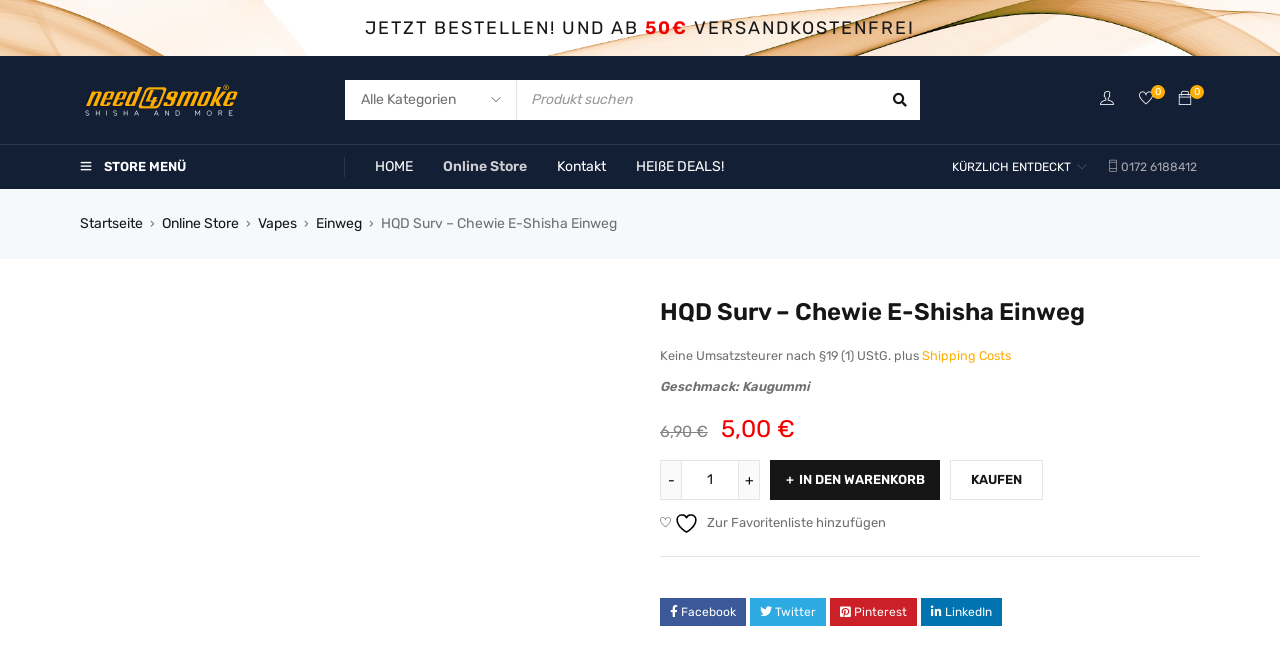

--- FILE ---
content_type: text/html; charset=UTF-8
request_url: https://need-for-smoke.de/shop/hqd-surv-chewie-e-shisha-einweg-kopie/
body_size: 27952
content:
<!DOCTYPE html>
<html dir="ltr" lang="de-CH" prefix="og: https://ogp.me/ns#">
<head>
		<meta charset="UTF-8" />

	<meta name="viewport" content="width=device-width, initial-scale=1.0, maximum-scale=1" />

	<link rel="profile" href="//gmpg.org/xfn/11" />
				<link rel="shortcut icon" href="https://usercontent.one/wp/need-for-smoke.de/wp-content/uploads/2021/10/fav.png" />
		<script type="text/javascript" data-cookieconsent="ignore">
	window.dataLayer = window.dataLayer || [];

	function gtag() {
		dataLayer.push(arguments);
	}

	gtag("consent", "default", {
		ad_personalization: "denied",
		ad_storage: "denied",
		ad_user_data: "denied",
		analytics_storage: "denied",
		functionality_storage: "denied",
		personalization_storage: "denied",
		security_storage: "granted",
		wait_for_update: 500,
	});
	gtag("set", "ads_data_redaction", true);
	</script>
<script type="text/javascript"
		id="Cookiebot"
		src="https://consent.cookiebot.com/uc.js"
		data-implementation="wp"
		data-cbid="ee52278b-3059-47ea-99a7-16cdcffe6959"
						data-culture="DE"
				data-blockingmode="auto"
	></script>
				<script>document.documentElement.className = document.documentElement.className + ' yes-js js_active js'</script>
			<title>HQD Surv – Chewie E-Shisha Einweg - Need for Smoke</title>
	<style>img:is([sizes="auto" i], [sizes^="auto," i]) { contain-intrinsic-size: 3000px 1500px }</style>
	
		<!-- All in One SEO 4.8.8 - aioseo.com -->
	<meta name="description" content="Geschmack: Kaugummi" />
	<meta name="robots" content="max-image-preview:large" />
	<link rel="canonical" href="https://need-for-smoke.de/shop/hqd-surv-chewie-e-shisha-einweg-kopie/" />
	<meta name="generator" content="All in One SEO (AIOSEO) 4.8.8" />
		<meta property="og:locale" content="de_DE" />
		<meta property="og:site_name" content="Need for Smoke - Shisha and more" />
		<meta property="og:type" content="article" />
		<meta property="og:title" content="HQD Surv – Chewie E-Shisha Einweg - Need for Smoke" />
		<meta property="og:description" content="Geschmack: Kaugummi" />
		<meta property="og:url" content="https://need-for-smoke.de/shop/hqd-surv-chewie-e-shisha-einweg-kopie/" />
		<meta property="article:published_time" content="2023-06-10T15:42:56+00:00" />
		<meta property="article:modified_time" content="2025-02-03T17:19:45+00:00" />
		<meta name="twitter:card" content="summary_large_image" />
		<meta name="twitter:title" content="HQD Surv – Chewie E-Shisha Einweg - Need for Smoke" />
		<meta name="twitter:description" content="Geschmack: Kaugummi" />
		<script type="application/ld+json" class="aioseo-schema">
			{"@context":"https:\/\/schema.org","@graph":[{"@type":"BreadcrumbList","@id":"https:\/\/need-for-smoke.de\/shop\/hqd-surv-chewie-e-shisha-einweg-kopie\/#breadcrumblist","itemListElement":[{"@type":"ListItem","@id":"https:\/\/need-for-smoke.de#listItem","position":1,"name":"Home","item":"https:\/\/need-for-smoke.de","nextItem":{"@type":"ListItem","@id":"https:\/\/need-for-smoke.de\/shop\/#listItem","name":"Online Store"}},{"@type":"ListItem","@id":"https:\/\/need-for-smoke.de\/shop\/#listItem","position":2,"name":"Online Store","item":"https:\/\/need-for-smoke.de\/shop\/","nextItem":{"@type":"ListItem","@id":"https:\/\/need-for-smoke.de\/product-category\/vapes\/#listItem","name":"Vapes"},"previousItem":{"@type":"ListItem","@id":"https:\/\/need-for-smoke.de#listItem","name":"Home"}},{"@type":"ListItem","@id":"https:\/\/need-for-smoke.de\/product-category\/vapes\/#listItem","position":3,"name":"Vapes","item":"https:\/\/need-for-smoke.de\/product-category\/vapes\/","nextItem":{"@type":"ListItem","@id":"https:\/\/need-for-smoke.de\/product-category\/vapes\/einweg\/#listItem","name":"Einweg"},"previousItem":{"@type":"ListItem","@id":"https:\/\/need-for-smoke.de\/shop\/#listItem","name":"Online Store"}},{"@type":"ListItem","@id":"https:\/\/need-for-smoke.de\/product-category\/vapes\/einweg\/#listItem","position":4,"name":"Einweg","item":"https:\/\/need-for-smoke.de\/product-category\/vapes\/einweg\/","nextItem":{"@type":"ListItem","@id":"https:\/\/need-for-smoke.de\/shop\/hqd-surv-chewie-e-shisha-einweg-kopie\/#listItem","name":"HQD Surv &#8211; Chewie E-Shisha Einweg"},"previousItem":{"@type":"ListItem","@id":"https:\/\/need-for-smoke.de\/product-category\/vapes\/#listItem","name":"Vapes"}},{"@type":"ListItem","@id":"https:\/\/need-for-smoke.de\/shop\/hqd-surv-chewie-e-shisha-einweg-kopie\/#listItem","position":5,"name":"HQD Surv &#8211; Chewie E-Shisha Einweg","previousItem":{"@type":"ListItem","@id":"https:\/\/need-for-smoke.de\/product-category\/vapes\/einweg\/#listItem","name":"Einweg"}}]},{"@type":"ItemPage","@id":"https:\/\/need-for-smoke.de\/shop\/hqd-surv-chewie-e-shisha-einweg-kopie\/#itempage","url":"https:\/\/need-for-smoke.de\/shop\/hqd-surv-chewie-e-shisha-einweg-kopie\/","name":"HQD Surv \u2013 Chewie E-Shisha Einweg - Need for Smoke","description":"Geschmack: Kaugummi","inLanguage":"de-CH-informal","isPartOf":{"@id":"https:\/\/need-for-smoke.de\/#website"},"breadcrumb":{"@id":"https:\/\/need-for-smoke.de\/shop\/hqd-surv-chewie-e-shisha-einweg-kopie\/#breadcrumblist"},"image":{"@type":"ImageObject","url":"https:\/\/need-for-smoke.de\/wp-content\/uploads\/2023\/06\/HQD-WAVE-Surv-CHEWIE-1400x1229-1.jpg","@id":"https:\/\/need-for-smoke.de\/shop\/hqd-surv-chewie-e-shisha-einweg-kopie\/#mainImage","width":1400,"height":1229},"primaryImageOfPage":{"@id":"https:\/\/need-for-smoke.de\/shop\/hqd-surv-chewie-e-shisha-einweg-kopie\/#mainImage"},"datePublished":"2023-06-10T17:42:56+02:00","dateModified":"2025-02-03T19:19:45+02:00"},{"@type":"Organization","@id":"https:\/\/need-for-smoke.de\/#organization","name":"Need for Smoke","description":"Shisha and more","url":"https:\/\/need-for-smoke.de\/"},{"@type":"WebSite","@id":"https:\/\/need-for-smoke.de\/#website","url":"https:\/\/need-for-smoke.de\/","name":"Need for Smoke","description":"Shisha and more","inLanguage":"de-CH-informal","publisher":{"@id":"https:\/\/need-for-smoke.de\/#organization"}}]}
		</script>
		<!-- All in One SEO -->



<link rel="alternate" type="application/rss+xml" title="Need for Smoke &raquo; Feed" href="https://need-for-smoke.de/feed/" />
<link rel="alternate" type="application/rss+xml" title="Need for Smoke &raquo; Kommentar-Feed" href="https://need-for-smoke.de/comments/feed/" />
<link rel='stylesheet' id='wp-block-library-css' href='https://need-for-smoke.de/wp-includes/css/dist/block-library/style.min.css?ver=6.8.3' type='text/css' media='all' />
<style id='classic-theme-styles-inline-css' type='text/css'>
/*! This file is auto-generated */
.wp-block-button__link{color:#fff;background-color:#32373c;border-radius:9999px;box-shadow:none;text-decoration:none;padding:calc(.667em + 2px) calc(1.333em + 2px);font-size:1.125em}.wp-block-file__button{background:#32373c;color:#fff;text-decoration:none}
</style>
<link rel='stylesheet' id='wp-components-css' href='https://need-for-smoke.de/wp-includes/css/dist/components/style.min.css?ver=6.8.3' type='text/css' media='all' />
<link rel='stylesheet' id='wp-preferences-css' href='https://need-for-smoke.de/wp-includes/css/dist/preferences/style.min.css?ver=6.8.3' type='text/css' media='all' />
<link rel='stylesheet' id='wp-block-editor-css' href='https://need-for-smoke.de/wp-includes/css/dist/block-editor/style.min.css?ver=6.8.3' type='text/css' media='all' />
<link rel='stylesheet' id='popup-maker-block-library-style-css' href='https://usercontent.one/wp/need-for-smoke.de/wp-content/plugins/popup-maker/dist/packages/block-library-style.css?ver=dbea705cfafe089d65f1' type='text/css' media='all' />
<link rel='stylesheet' id='jquery-selectBox-css' href='https://usercontent.one/wp/need-for-smoke.de/wp-content/plugins/yith-woocommerce-wishlist/assets/css/jquery.selectBox.css?ver=1.2.0' type='text/css' media='all' />
<link rel='stylesheet' id='woocommerce_prettyPhoto_css-css' href='//need-for-smoke.de/wp-content/plugins/woocommerce/assets/css/prettyPhoto.css?ver=3.1.6' type='text/css' media='all' />
<link rel='stylesheet' id='yith-wcwl-main-css' href='https://usercontent.one/wp/need-for-smoke.de/wp-content/plugins/yith-woocommerce-wishlist/assets/css/style.css?ver=4.10.0' type='text/css' media='all' />
<style id='yith-wcwl-main-inline-css' type='text/css'>
 :root { --color-add-to-wishlist-background: #333333; --color-add-to-wishlist-text: #FFFFFF; --color-add-to-wishlist-border: #333333; --color-add-to-wishlist-background-hover: #333333; --color-add-to-wishlist-text-hover: #FFFFFF; --color-add-to-wishlist-border-hover: #333333; --rounded-corners-radius: 16px; --color-add-to-cart-background: #333333; --color-add-to-cart-text: #FFFFFF; --color-add-to-cart-border: #333333; --color-add-to-cart-background-hover: #4F4F4F; --color-add-to-cart-text-hover: #FFFFFF; --color-add-to-cart-border-hover: #4F4F4F; --add-to-cart-rounded-corners-radius: 16px; --color-button-style-1-background: #333333; --color-button-style-1-text: #FFFFFF; --color-button-style-1-border: #333333; --color-button-style-1-background-hover: #4F4F4F; --color-button-style-1-text-hover: #FFFFFF; --color-button-style-1-border-hover: #4F4F4F; --color-button-style-2-background: #333333; --color-button-style-2-text: #FFFFFF; --color-button-style-2-border: #333333; --color-button-style-2-background-hover: #4F4F4F; --color-button-style-2-text-hover: #FFFFFF; --color-button-style-2-border-hover: #4F4F4F; --color-wishlist-table-background: #FFFFFF; --color-wishlist-table-text: #6d6c6c; --color-wishlist-table-border: #FFFFFF; --color-headers-background: #F4F4F4; --color-share-button-color: #FFFFFF; --color-share-button-color-hover: #FFFFFF; --color-fb-button-background: #39599E; --color-fb-button-background-hover: #595A5A; --color-tw-button-background: #45AFE2; --color-tw-button-background-hover: #595A5A; --color-pr-button-background: #AB2E31; --color-pr-button-background-hover: #595A5A; --color-em-button-background: #FBB102; --color-em-button-background-hover: #595A5A; --color-wa-button-background: #00A901; --color-wa-button-background-hover: #595A5A; --feedback-duration: 3s } 
 :root { --color-add-to-wishlist-background: #333333; --color-add-to-wishlist-text: #FFFFFF; --color-add-to-wishlist-border: #333333; --color-add-to-wishlist-background-hover: #333333; --color-add-to-wishlist-text-hover: #FFFFFF; --color-add-to-wishlist-border-hover: #333333; --rounded-corners-radius: 16px; --color-add-to-cart-background: #333333; --color-add-to-cart-text: #FFFFFF; --color-add-to-cart-border: #333333; --color-add-to-cart-background-hover: #4F4F4F; --color-add-to-cart-text-hover: #FFFFFF; --color-add-to-cart-border-hover: #4F4F4F; --add-to-cart-rounded-corners-radius: 16px; --color-button-style-1-background: #333333; --color-button-style-1-text: #FFFFFF; --color-button-style-1-border: #333333; --color-button-style-1-background-hover: #4F4F4F; --color-button-style-1-text-hover: #FFFFFF; --color-button-style-1-border-hover: #4F4F4F; --color-button-style-2-background: #333333; --color-button-style-2-text: #FFFFFF; --color-button-style-2-border: #333333; --color-button-style-2-background-hover: #4F4F4F; --color-button-style-2-text-hover: #FFFFFF; --color-button-style-2-border-hover: #4F4F4F; --color-wishlist-table-background: #FFFFFF; --color-wishlist-table-text: #6d6c6c; --color-wishlist-table-border: #FFFFFF; --color-headers-background: #F4F4F4; --color-share-button-color: #FFFFFF; --color-share-button-color-hover: #FFFFFF; --color-fb-button-background: #39599E; --color-fb-button-background-hover: #595A5A; --color-tw-button-background: #45AFE2; --color-tw-button-background-hover: #595A5A; --color-pr-button-background: #AB2E31; --color-pr-button-background-hover: #595A5A; --color-em-button-background: #FBB102; --color-em-button-background-hover: #595A5A; --color-wa-button-background: #00A901; --color-wa-button-background-hover: #595A5A; --feedback-duration: 3s } 
</style>
<style id='global-styles-inline-css' type='text/css'>
:root{--wp--preset--aspect-ratio--square: 1;--wp--preset--aspect-ratio--4-3: 4/3;--wp--preset--aspect-ratio--3-4: 3/4;--wp--preset--aspect-ratio--3-2: 3/2;--wp--preset--aspect-ratio--2-3: 2/3;--wp--preset--aspect-ratio--16-9: 16/9;--wp--preset--aspect-ratio--9-16: 9/16;--wp--preset--color--black: #000000;--wp--preset--color--cyan-bluish-gray: #abb8c3;--wp--preset--color--white: #ffffff;--wp--preset--color--pale-pink: #f78da7;--wp--preset--color--vivid-red: #cf2e2e;--wp--preset--color--luminous-vivid-orange: #ff6900;--wp--preset--color--luminous-vivid-amber: #fcb900;--wp--preset--color--light-green-cyan: #7bdcb5;--wp--preset--color--vivid-green-cyan: #00d084;--wp--preset--color--pale-cyan-blue: #8ed1fc;--wp--preset--color--vivid-cyan-blue: #0693e3;--wp--preset--color--vivid-purple: #9b51e0;--wp--preset--gradient--vivid-cyan-blue-to-vivid-purple: linear-gradient(135deg,rgba(6,147,227,1) 0%,rgb(155,81,224) 100%);--wp--preset--gradient--light-green-cyan-to-vivid-green-cyan: linear-gradient(135deg,rgb(122,220,180) 0%,rgb(0,208,130) 100%);--wp--preset--gradient--luminous-vivid-amber-to-luminous-vivid-orange: linear-gradient(135deg,rgba(252,185,0,1) 0%,rgba(255,105,0,1) 100%);--wp--preset--gradient--luminous-vivid-orange-to-vivid-red: linear-gradient(135deg,rgba(255,105,0,1) 0%,rgb(207,46,46) 100%);--wp--preset--gradient--very-light-gray-to-cyan-bluish-gray: linear-gradient(135deg,rgb(238,238,238) 0%,rgb(169,184,195) 100%);--wp--preset--gradient--cool-to-warm-spectrum: linear-gradient(135deg,rgb(74,234,220) 0%,rgb(151,120,209) 20%,rgb(207,42,186) 40%,rgb(238,44,130) 60%,rgb(251,105,98) 80%,rgb(254,248,76) 100%);--wp--preset--gradient--blush-light-purple: linear-gradient(135deg,rgb(255,206,236) 0%,rgb(152,150,240) 100%);--wp--preset--gradient--blush-bordeaux: linear-gradient(135deg,rgb(254,205,165) 0%,rgb(254,45,45) 50%,rgb(107,0,62) 100%);--wp--preset--gradient--luminous-dusk: linear-gradient(135deg,rgb(255,203,112) 0%,rgb(199,81,192) 50%,rgb(65,88,208) 100%);--wp--preset--gradient--pale-ocean: linear-gradient(135deg,rgb(255,245,203) 0%,rgb(182,227,212) 50%,rgb(51,167,181) 100%);--wp--preset--gradient--electric-grass: linear-gradient(135deg,rgb(202,248,128) 0%,rgb(113,206,126) 100%);--wp--preset--gradient--midnight: linear-gradient(135deg,rgb(2,3,129) 0%,rgb(40,116,252) 100%);--wp--preset--font-size--small: 13px;--wp--preset--font-size--medium: 20px;--wp--preset--font-size--large: 36px;--wp--preset--font-size--x-large: 42px;--wp--preset--spacing--20: 0.44rem;--wp--preset--spacing--30: 0.67rem;--wp--preset--spacing--40: 1rem;--wp--preset--spacing--50: 1.5rem;--wp--preset--spacing--60: 2.25rem;--wp--preset--spacing--70: 3.38rem;--wp--preset--spacing--80: 5.06rem;--wp--preset--shadow--natural: 6px 6px 9px rgba(0, 0, 0, 0.2);--wp--preset--shadow--deep: 12px 12px 50px rgba(0, 0, 0, 0.4);--wp--preset--shadow--sharp: 6px 6px 0px rgba(0, 0, 0, 0.2);--wp--preset--shadow--outlined: 6px 6px 0px -3px rgba(255, 255, 255, 1), 6px 6px rgba(0, 0, 0, 1);--wp--preset--shadow--crisp: 6px 6px 0px rgba(0, 0, 0, 1);}:where(.is-layout-flex){gap: 0.5em;}:where(.is-layout-grid){gap: 0.5em;}body .is-layout-flex{display: flex;}.is-layout-flex{flex-wrap: wrap;align-items: center;}.is-layout-flex > :is(*, div){margin: 0;}body .is-layout-grid{display: grid;}.is-layout-grid > :is(*, div){margin: 0;}:where(.wp-block-columns.is-layout-flex){gap: 2em;}:where(.wp-block-columns.is-layout-grid){gap: 2em;}:where(.wp-block-post-template.is-layout-flex){gap: 1.25em;}:where(.wp-block-post-template.is-layout-grid){gap: 1.25em;}.has-black-color{color: var(--wp--preset--color--black) !important;}.has-cyan-bluish-gray-color{color: var(--wp--preset--color--cyan-bluish-gray) !important;}.has-white-color{color: var(--wp--preset--color--white) !important;}.has-pale-pink-color{color: var(--wp--preset--color--pale-pink) !important;}.has-vivid-red-color{color: var(--wp--preset--color--vivid-red) !important;}.has-luminous-vivid-orange-color{color: var(--wp--preset--color--luminous-vivid-orange) !important;}.has-luminous-vivid-amber-color{color: var(--wp--preset--color--luminous-vivid-amber) !important;}.has-light-green-cyan-color{color: var(--wp--preset--color--light-green-cyan) !important;}.has-vivid-green-cyan-color{color: var(--wp--preset--color--vivid-green-cyan) !important;}.has-pale-cyan-blue-color{color: var(--wp--preset--color--pale-cyan-blue) !important;}.has-vivid-cyan-blue-color{color: var(--wp--preset--color--vivid-cyan-blue) !important;}.has-vivid-purple-color{color: var(--wp--preset--color--vivid-purple) !important;}.has-black-background-color{background-color: var(--wp--preset--color--black) !important;}.has-cyan-bluish-gray-background-color{background-color: var(--wp--preset--color--cyan-bluish-gray) !important;}.has-white-background-color{background-color: var(--wp--preset--color--white) !important;}.has-pale-pink-background-color{background-color: var(--wp--preset--color--pale-pink) !important;}.has-vivid-red-background-color{background-color: var(--wp--preset--color--vivid-red) !important;}.has-luminous-vivid-orange-background-color{background-color: var(--wp--preset--color--luminous-vivid-orange) !important;}.has-luminous-vivid-amber-background-color{background-color: var(--wp--preset--color--luminous-vivid-amber) !important;}.has-light-green-cyan-background-color{background-color: var(--wp--preset--color--light-green-cyan) !important;}.has-vivid-green-cyan-background-color{background-color: var(--wp--preset--color--vivid-green-cyan) !important;}.has-pale-cyan-blue-background-color{background-color: var(--wp--preset--color--pale-cyan-blue) !important;}.has-vivid-cyan-blue-background-color{background-color: var(--wp--preset--color--vivid-cyan-blue) !important;}.has-vivid-purple-background-color{background-color: var(--wp--preset--color--vivid-purple) !important;}.has-black-border-color{border-color: var(--wp--preset--color--black) !important;}.has-cyan-bluish-gray-border-color{border-color: var(--wp--preset--color--cyan-bluish-gray) !important;}.has-white-border-color{border-color: var(--wp--preset--color--white) !important;}.has-pale-pink-border-color{border-color: var(--wp--preset--color--pale-pink) !important;}.has-vivid-red-border-color{border-color: var(--wp--preset--color--vivid-red) !important;}.has-luminous-vivid-orange-border-color{border-color: var(--wp--preset--color--luminous-vivid-orange) !important;}.has-luminous-vivid-amber-border-color{border-color: var(--wp--preset--color--luminous-vivid-amber) !important;}.has-light-green-cyan-border-color{border-color: var(--wp--preset--color--light-green-cyan) !important;}.has-vivid-green-cyan-border-color{border-color: var(--wp--preset--color--vivid-green-cyan) !important;}.has-pale-cyan-blue-border-color{border-color: var(--wp--preset--color--pale-cyan-blue) !important;}.has-vivid-cyan-blue-border-color{border-color: var(--wp--preset--color--vivid-cyan-blue) !important;}.has-vivid-purple-border-color{border-color: var(--wp--preset--color--vivid-purple) !important;}.has-vivid-cyan-blue-to-vivid-purple-gradient-background{background: var(--wp--preset--gradient--vivid-cyan-blue-to-vivid-purple) !important;}.has-light-green-cyan-to-vivid-green-cyan-gradient-background{background: var(--wp--preset--gradient--light-green-cyan-to-vivid-green-cyan) !important;}.has-luminous-vivid-amber-to-luminous-vivid-orange-gradient-background{background: var(--wp--preset--gradient--luminous-vivid-amber-to-luminous-vivid-orange) !important;}.has-luminous-vivid-orange-to-vivid-red-gradient-background{background: var(--wp--preset--gradient--luminous-vivid-orange-to-vivid-red) !important;}.has-very-light-gray-to-cyan-bluish-gray-gradient-background{background: var(--wp--preset--gradient--very-light-gray-to-cyan-bluish-gray) !important;}.has-cool-to-warm-spectrum-gradient-background{background: var(--wp--preset--gradient--cool-to-warm-spectrum) !important;}.has-blush-light-purple-gradient-background{background: var(--wp--preset--gradient--blush-light-purple) !important;}.has-blush-bordeaux-gradient-background{background: var(--wp--preset--gradient--blush-bordeaux) !important;}.has-luminous-dusk-gradient-background{background: var(--wp--preset--gradient--luminous-dusk) !important;}.has-pale-ocean-gradient-background{background: var(--wp--preset--gradient--pale-ocean) !important;}.has-electric-grass-gradient-background{background: var(--wp--preset--gradient--electric-grass) !important;}.has-midnight-gradient-background{background: var(--wp--preset--gradient--midnight) !important;}.has-small-font-size{font-size: var(--wp--preset--font-size--small) !important;}.has-medium-font-size{font-size: var(--wp--preset--font-size--medium) !important;}.has-large-font-size{font-size: var(--wp--preset--font-size--large) !important;}.has-x-large-font-size{font-size: var(--wp--preset--font-size--x-large) !important;}
:where(.wp-block-post-template.is-layout-flex){gap: 1.25em;}:where(.wp-block-post-template.is-layout-grid){gap: 1.25em;}
:where(.wp-block-columns.is-layout-flex){gap: 2em;}:where(.wp-block-columns.is-layout-grid){gap: 2em;}
:root :where(.wp-block-pullquote){font-size: 1.5em;line-height: 1.6;}
</style>
<link rel='stylesheet' id='ihs_otp_styles-css' href='https://usercontent.one/wp/need-for-smoke.de/wp-content/plugins/orion-sms-otp-verification/style.css?ver=1.0' type='text/css' media='all' />
<link rel='stylesheet' id='ts-style-css' href='https://usercontent.one/wp/need-for-smoke.de/wp-content/plugins/themesky/css/themesky.css?ver=1.0.2' type='text/css' media='all' />
<link rel='stylesheet' id='owl-carousel-css' href='https://usercontent.one/wp/need-for-smoke.de/wp-content/plugins/themesky/css/owl.carousel.css?ver=1.0.2' type='text/css' media='all' />
<link rel='stylesheet' id='photoswipe-css' href='https://usercontent.one/wp/need-for-smoke.de/wp-content/plugins/woocommerce/assets/css/photoswipe/photoswipe.min.css?ver=10.2.2' type='text/css' media='all' />
<link rel='stylesheet' id='photoswipe-default-skin-css' href='https://usercontent.one/wp/need-for-smoke.de/wp-content/plugins/woocommerce/assets/css/photoswipe/default-skin/default-skin.min.css?ver=10.2.2' type='text/css' media='all' />
<link rel='stylesheet' id='woocommerce-layout-css' href='https://usercontent.one/wp/need-for-smoke.de/wp-content/plugins/woocommerce/assets/css/woocommerce-layout.css?ver=10.2.2' type='text/css' media='all' />
<link rel='stylesheet' id='woocommerce-smallscreen-css' href='https://usercontent.one/wp/need-for-smoke.de/wp-content/plugins/woocommerce/assets/css/woocommerce-smallscreen.css?ver=10.2.2' type='text/css' media='only screen and (max-width: 768px)' />
<link rel='stylesheet' id='woocommerce-general-css' href='https://usercontent.one/wp/need-for-smoke.de/wp-content/plugins/woocommerce/assets/css/woocommerce.css?ver=10.2.2' type='text/css' media='all' />
<style id='woocommerce-inline-inline-css' type='text/css'>
.woocommerce form .form-row .required { visibility: visible; }
</style>
<link rel='stylesheet' id='trp-language-switcher-style-css' href='https://usercontent.one/wp/need-for-smoke.de/wp-content/plugins/translatepress-multilingual/assets/css/trp-language-switcher.css?ver=3.0' type='text/css' media='all' />
<link rel='stylesheet' id='woocommerce-pre-orders-main-css-css' href='https://usercontent.one/wp/need-for-smoke.de/wp-content/plugins/pre-orders-for-woocommerce/media/css/main.css?ver=2.1' type='text/css' media='all' />
<link rel='stylesheet' id='woocommerce-photo-reviews-style-css' href='https://usercontent.one/wp/need-for-smoke.de/wp-content/plugins/woo-photo-reviews/css/style.min.css?ver=1.2.21' type='text/css' media='all' />
<style id='woocommerce-photo-reviews-style-inline-css' type='text/css'>
.wcpr-filter-container{border:1px solid #e5e5e5;}.wcpr-filter-button{border:1px solid #e5e5e5;}.rate-percent{background-color:#96588a;}.star-rating:before,.star-rating span:before,.stars a:hover:after, .stars a.active:after{color:#ffb600 !important;}
</style>
<link rel='stylesheet' id='wcpr-rotate-font-style-css' href='https://usercontent.one/wp/need-for-smoke.de/wp-content/plugins/woo-photo-reviews/css/rotate.min.css?ver=1.2.21' type='text/css' media='all' />
<link rel='stylesheet' id='wcpr-default-display-style-css' href='https://usercontent.one/wp/need-for-smoke.de/wp-content/plugins/woo-photo-reviews/css/default-display-images.min.css?ver=1.2.21' type='text/css' media='all' />
<style id='wcpr-default-display-style-inline-css' type='text/css'>
.reviews-images-item{margin-right: 2px;padding: 0;float:left;border-radius: 3px;}.kt-reviews-image-container .kt-wc-reviews-images-wrap-wrap .reviews-images-item .review-images{float: left !important;height: 48px !important;width:auto !important;border-radius: 3px;}
</style>
<link rel='stylesheet' id='yith-wfbt-style-css' href='https://usercontent.one/wp/need-for-smoke.de/wp-content/plugins/yith-woocommerce-frequently-bought-together/assets/css/yith-wfbt.css?ver=1.52.0' type='text/css' media='all' />
<style id='yith-wfbt-style-inline-css' type='text/css'>

                .yith-wfbt-submit-block .yith-wfbt-submit-button {
                        background: #222222;
                        color: #ffffff;
                }
                .yith-wfbt-submit-block .yith-wfbt-submit-button:hover {
                        background: #777777;
                        color: #ffffff;
                }
</style>
<link rel='stylesheet' id='brands-styles-css' href='https://usercontent.one/wp/need-for-smoke.de/wp-content/plugins/woocommerce/assets/css/brands.css?ver=10.2.2' type='text/css' media='all' />
<link rel='stylesheet' id='wccs-public-css' href='https://usercontent.one/wp/need-for-smoke.de/wp-content/plugins/easy-woocommerce-discounts/public/css/wccs-public.min.css?ver=6.8.3' type='text/css' media='all' />
<link rel='stylesheet' id='woocommerce-gzd-layout-css' href='https://usercontent.one/wp/need-for-smoke.de/wp-content/plugins/woocommerce-germanized/build/static/layout-styles.css?ver=3.20.2' type='text/css' media='all' />
<style id='woocommerce-gzd-layout-inline-css' type='text/css'>
.woocommerce-checkout .shop_table { background-color: #eeeeee; } .product p.deposit-packaging-type { font-size: 1.25em !important; } p.woocommerce-shipping-destination { display: none; }
                .wc-gzd-nutri-score-value-a {
                    background: url(https://usercontent.one/wp/need-for-smoke.de/wp-content/plugins/woocommerce-germanized/assets/images/nutri-score-a.svg) no-repeat;
                }
                .wc-gzd-nutri-score-value-b {
                    background: url(https://usercontent.one/wp/need-for-smoke.de/wp-content/plugins/woocommerce-germanized/assets/images/nutri-score-b.svg) no-repeat;
                }
                .wc-gzd-nutri-score-value-c {
                    background: url(https://usercontent.one/wp/need-for-smoke.de/wp-content/plugins/woocommerce-germanized/assets/images/nutri-score-c.svg) no-repeat;
                }
                .wc-gzd-nutri-score-value-d {
                    background: url(https://usercontent.one/wp/need-for-smoke.de/wp-content/plugins/woocommerce-germanized/assets/images/nutri-score-d.svg) no-repeat;
                }
                .wc-gzd-nutri-score-value-e {
                    background: url(https://usercontent.one/wp/need-for-smoke.de/wp-content/plugins/woocommerce-germanized/assets/images/nutri-score-e.svg) no-repeat;
                }
            
</style>
<link rel="preload" as="style" href="//need-for-smoke.de/wp-content/uploads/omgf/omgf-stylesheet-109/omgf-stylesheet-109.css?ver=1731082420" /><link rel="stylesheet" href="//need-for-smoke.de/wp-content/uploads/omgf/omgf-stylesheet-109/omgf-stylesheet-109.css?ver=1731082420" media="print" onload="this.media='all'"><noscript><link rel="stylesheet" href="//need-for-smoke.de/wp-content/uploads/omgf/omgf-stylesheet-109/omgf-stylesheet-109.css?ver=1731082420" /></noscript><link rel='stylesheet' id='font-awesome-5-css' href='https://usercontent.one/wp/need-for-smoke.de/wp-content/themes/gostore/css/fontawesome.min.css?ver=1.0.4' type='text/css' media='all' />
<link rel='stylesheet' id='font-themify-icon-css' href='https://usercontent.one/wp/need-for-smoke.de/wp-content/themes/gostore/css/themify-icons.css?ver=1.0.4' type='text/css' media='all' />
<link rel='stylesheet' id='gostore-reset-css' href='https://usercontent.one/wp/need-for-smoke.de/wp-content/themes/gostore/css/reset.css?ver=1.0.4' type='text/css' media='all' />
<link rel='stylesheet' id='gostore-style-css' href='https://usercontent.one/wp/need-for-smoke.de/wp-content/themes/gostore/style.css?ver=1.0.4' type='text/css' media='all' />
<link rel='stylesheet' id='gostore-responsive-css' href='https://usercontent.one/wp/need-for-smoke.de/wp-content/themes/gostore/css/responsive.css?ver=1.0.4' type='text/css' media='all' />
<link rel='stylesheet' id='gostore-dynamic-css-css' href='https://usercontent.one/wp/need-for-smoke.de/wp-content/uploads/gostore.css?ver=1687436003' type='text/css' media='all' />
<script type="text/template" id="tmpl-variation-template">
	<div class="woocommerce-variation-description">{{{ data.variation.variation_description }}}</div>
	<div class="woocommerce-variation-price">{{{ data.variation.price_html }}}</div>
	<div class="woocommerce-variation-availability">{{{ data.variation.availability_html }}}</div>
</script>
<script type="text/template" id="tmpl-unavailable-variation-template">
	<p role="alert">Dieses Produkt ist leider nicht verfügbar. Bitte wähle eine andere Kombination.</p>
</script>
<script type="text/javascript" src="https://need-for-smoke.de/wp-includes/js/jquery/jquery.min.js?ver=3.7.1" id="jquery-core-js"></script>
<script type="text/javascript" src="https://need-for-smoke.de/wp-includes/js/jquery/jquery-migrate.min.js?ver=3.4.1" id="jquery-migrate-js"></script>
<script type="text/javascript" src="https://usercontent.one/wp/need-for-smoke.de/wp-content/plugins/revslider/public/assets/js/rbtools.min.js?ver=6.5.7" async id="tp-tools-js"></script>
<script type="text/javascript" src="https://usercontent.one/wp/need-for-smoke.de/wp-content/plugins/revslider/public/assets/js/rs6.min.js?ver=6.5.7" async id="revmin-js"></script>
<script type="text/javascript" src="https://usercontent.one/wp/need-for-smoke.de/wp-content/plugins/woocommerce/assets/js/jquery-blockui/jquery.blockUI.min.js?ver=2.7.0-wc.10.2.2" id="jquery-blockui-js" defer="defer" data-wp-strategy="defer"></script>
<script type="text/javascript" id="wc-add-to-cart-js-extra">
/* <![CDATA[ */
var wc_add_to_cart_params = {"ajax_url":"\/wp-admin\/admin-ajax.php","wc_ajax_url":"\/?wc-ajax=%%endpoint%%","i18n_view_cart":"Warenkorb anzeigen","cart_url":"https:\/\/need-for-smoke.de\/cart\/","is_cart":"","cart_redirect_after_add":"no"};
/* ]]> */
</script>
<script type="text/javascript" src="https://usercontent.one/wp/need-for-smoke.de/wp-content/plugins/woocommerce/assets/js/frontend/add-to-cart.min.js?ver=10.2.2" id="wc-add-to-cart-js" defer="defer" data-wp-strategy="defer"></script>
<script type="text/javascript" src="https://usercontent.one/wp/need-for-smoke.de/wp-content/plugins/woocommerce/assets/js/zoom/jquery.zoom.min.js?ver=1.7.21-wc.10.2.2" id="zoom-js" defer="defer" data-wp-strategy="defer"></script>
<script type="text/javascript" src="https://usercontent.one/wp/need-for-smoke.de/wp-content/plugins/woocommerce/assets/js/flexslider/jquery.flexslider.min.js?ver=2.7.2-wc.10.2.2" id="flexslider-js" defer="defer" data-wp-strategy="defer"></script>
<script type="text/javascript" src="https://usercontent.one/wp/need-for-smoke.de/wp-content/plugins/woocommerce/assets/js/photoswipe/photoswipe.min.js?ver=4.1.1-wc.10.2.2" id="photoswipe-js" defer="defer" data-wp-strategy="defer"></script>
<script type="text/javascript" src="https://usercontent.one/wp/need-for-smoke.de/wp-content/plugins/woocommerce/assets/js/photoswipe/photoswipe-ui-default.min.js?ver=4.1.1-wc.10.2.2" id="photoswipe-ui-default-js" defer="defer" data-wp-strategy="defer"></script>
<script type="text/javascript" id="wc-single-product-js-extra">
/* <![CDATA[ */
var wc_single_product_params = {"i18n_required_rating_text":"Bitte w\u00e4hle eine Bewertung","i18n_rating_options":["1 von 5\u00a0Sternen","2 von 5\u00a0Sternen","3 von 5\u00a0Sternen","4 von 5\u00a0Sternen","5 von 5\u00a0Sternen"],"i18n_product_gallery_trigger_text":"Bildergalerie im Vollbildmodus anzeigen","review_rating_required":"yes","flexslider":{"rtl":false,"animation":"slide","smoothHeight":true,"directionNav":false,"controlNav":"thumbnails","slideshow":false,"animationSpeed":500,"animationLoop":false,"allowOneSlide":false},"zoom_enabled":"1","zoom_options":[],"photoswipe_enabled":"1","photoswipe_options":{"shareEl":false,"closeOnScroll":false,"history":false,"hideAnimationDuration":0,"showAnimationDuration":0},"flexslider_enabled":"1"};
/* ]]> */
</script>
<script type="text/javascript" src="https://usercontent.one/wp/need-for-smoke.de/wp-content/plugins/woocommerce/assets/js/frontend/single-product.min.js?ver=10.2.2" id="wc-single-product-js" defer="defer" data-wp-strategy="defer"></script>
<script type="text/javascript" src="https://usercontent.one/wp/need-for-smoke.de/wp-content/plugins/woocommerce/assets/js/js-cookie/js.cookie.min.js?ver=2.1.4-wc.10.2.2" id="js-cookie-js" defer="defer" data-wp-strategy="defer"></script>
<script type="text/javascript" id="woocommerce-js-extra">
/* <![CDATA[ */
var woocommerce_params = {"ajax_url":"\/wp-admin\/admin-ajax.php","wc_ajax_url":"\/?wc-ajax=%%endpoint%%","i18n_password_show":"Passwort anzeigen","i18n_password_hide":"Passwort verbergen"};
/* ]]> */
</script>
<script type="text/javascript" src="https://usercontent.one/wp/need-for-smoke.de/wp-content/plugins/woocommerce/assets/js/frontend/woocommerce.min.js?ver=10.2.2" id="woocommerce-js" defer="defer" data-wp-strategy="defer"></script>
<script type="text/javascript" src="https://usercontent.one/wp/need-for-smoke.de/wp-content/plugins/translatepress-multilingual/assets/js/trp-frontend-compatibility.js?ver=3.0" id="trp-frontend-compatibility-js"></script>
<script type="text/javascript" id="woocommerce-photo-reviews-script-js-extra">
/* <![CDATA[ */
var woocommerce_photo_reviews_params = {"ajaxurl":"https:\/\/need-for-smoke.de\/wp-admin\/admin-ajax.php","i18n_required_rating_text":"Please select a rating","i18n_required_comment_text":"Please enter your comment","i18n_required_name_text":"Please enter your name","i18n_required_email_text":"Please enter your email","warning_gdpr":"Please agree with our term and policy.","upload_allow":["image\/jpg","image\/jpeg","image\/bmp","image\/png","image\/webp","image\/gif"],"ajax_upload_file":"","ajax_check_content_reviews":"","max_file_size":"50","max_files":"2","enable_photo":"on","required_image":"off","warning_required_image":"Please upload at least one image for your review!","warning_max_files":"You can only upload maximum of 2 files","warning_upload_allow":"'%file_name%' is not an allowed file type.","warning_max_file_size":"The size of '%file_name%' is greater than 50 kB.","comments_container_id":"comments","nonce":"e43a687280","wc_ajax_url":"\/?wc-ajax=%%endpoint%%"};
/* ]]> */
</script>
<script type="text/javascript" src="https://usercontent.one/wp/need-for-smoke.de/wp-content/plugins/woo-photo-reviews/js/script.min.js?ver=1.2.21" id="woocommerce-photo-reviews-script-js"></script>
<script type="text/javascript" src="https://usercontent.one/wp/need-for-smoke.de/wp-content/plugins/woo-photo-reviews/js/default-display-images.min.js?ver=1.2.21" id="wcpr-default-display-script-js"></script>
<script type="text/javascript" id="WCPAY_ASSETS-js-extra">
/* <![CDATA[ */
var wcpayAssets = {"url":"https:\/\/need-for-smoke.de\/wp-content\/plugins\/woocommerce-payments\/dist\/"};
/* ]]> */
</script>
<script type="text/javascript" id="wc-gzd-unit-price-observer-queue-js-extra">
/* <![CDATA[ */
var wc_gzd_unit_price_observer_queue_params = {"ajax_url":"\/wp-admin\/admin-ajax.php","wc_ajax_url":"\/?wc-ajax=%%endpoint%%","refresh_unit_price_nonce":"e41f57761d"};
/* ]]> */
</script>
<script type="text/javascript" src="https://usercontent.one/wp/need-for-smoke.de/wp-content/plugins/woocommerce-germanized/build/static/unit-price-observer-queue.js?ver=3.20.2" id="wc-gzd-unit-price-observer-queue-js" defer="defer" data-wp-strategy="defer"></script>
<script type="text/javascript" src="https://usercontent.one/wp/need-for-smoke.de/wp-content/plugins/woocommerce/assets/js/accounting/accounting.min.js?ver=0.4.2" id="accounting-js"></script>
<script type="text/javascript" src="https://need-for-smoke.de/wp-includes/js/underscore.min.js?ver=1.13.7" id="underscore-js"></script>
<script type="text/javascript" id="wp-util-js-extra">
/* <![CDATA[ */
var _wpUtilSettings = {"ajax":{"url":"\/wp-admin\/admin-ajax.php"}};
/* ]]> */
</script>
<script type="text/javascript" src="https://need-for-smoke.de/wp-includes/js/wp-util.min.js?ver=6.8.3" id="wp-util-js"></script>
<script type="text/javascript" id="wc-add-to-cart-variation-js-extra">
/* <![CDATA[ */
var wc_add_to_cart_variation_params = {"wc_ajax_url":"\/?wc-ajax=%%endpoint%%","i18n_no_matching_variations_text":"Es entsprechen leider keine Produkte deiner Auswahl. Bitte w\u00e4hle eine andere Kombination.","i18n_make_a_selection_text":"Bitte w\u00e4hle die Produktoptionen, bevor du den Artikel in den Warenkorb legst.","i18n_unavailable_text":"Dieses Produkt ist leider nicht verf\u00fcgbar. Bitte w\u00e4hle eine andere Kombination.","i18n_reset_alert_text":"Deine Auswahl wurde zur\u00fcckgesetzt. Bitte w\u00e4hle Produktoptionen aus, bevor du den Artikel in den Warenkorb legst."};
/* ]]> */
</script>
<script type="text/javascript" src="https://usercontent.one/wp/need-for-smoke.de/wp-content/plugins/woocommerce/assets/js/frontend/add-to-cart-variation.min.js?ver=10.2.2" id="wc-add-to-cart-variation-js" defer="defer" data-wp-strategy="defer"></script>
<script type="text/javascript" id="wc-gzd-add-to-cart-variation-js-extra">
/* <![CDATA[ */
var wc_gzd_add_to_cart_variation_params = {"wrapper":".product","price_selector":"p.price","replace_price":"1"};
/* ]]> */
</script>
<script type="text/javascript" src="https://usercontent.one/wp/need-for-smoke.de/wp-content/plugins/woocommerce-germanized/build/static/add-to-cart-variation.js?ver=3.20.2" id="wc-gzd-add-to-cart-variation-js" defer="defer" data-wp-strategy="defer"></script>
<script type="text/javascript" id="wc-gzd-unit-price-observer-js-extra">
/* <![CDATA[ */
var wc_gzd_unit_price_observer_params = {"wrapper":".product","price_selector":{"p.price":{"is_total_price":false,"is_primary_selector":true,"quantity_selector":""}},"replace_price":"1","product_id":"19719","price_decimal_sep":",","price_thousand_sep":".","qty_selector":"input.quantity, input.qty","refresh_on_load":""};
/* ]]> */
</script>
<script type="text/javascript" src="https://usercontent.one/wp/need-for-smoke.de/wp-content/plugins/woocommerce-germanized/build/static/unit-price-observer.js?ver=3.20.2" id="wc-gzd-unit-price-observer-js" defer="defer" data-wp-strategy="defer"></script>
<link rel="https://api.w.org/" href="https://need-for-smoke.de/wp-json/" /><link rel="alternate" title="JSON" type="application/json" href="https://need-for-smoke.de/wp-json/wp/v2/product/19719" /><link rel="EditURI" type="application/rsd+xml" title="RSD" href="https://need-for-smoke.de/xmlrpc.php?rsd" />
<meta name="generator" content="WordPress 6.8.3" />
<meta name="generator" content="WooCommerce 10.2.2" />
<link rel='shortlink' href='https://need-for-smoke.de/?p=19719' />
<link rel="alternate" title="oEmbed (JSON)" type="application/json+oembed" href="https://need-for-smoke.de/wp-json/oembed/1.0/embed?url=https%3A%2F%2Fneed-for-smoke.de%2Fshop%2Fhqd-surv-chewie-e-shisha-einweg-kopie%2F" />
<link rel="alternate" title="oEmbed (XML)" type="text/xml+oembed" href="https://need-for-smoke.de/wp-json/oembed/1.0/embed?url=https%3A%2F%2Fneed-for-smoke.de%2Fshop%2Fhqd-surv-chewie-e-shisha-einweg-kopie%2F&#038;format=xml" />
<meta name="generator" content="Redux 4.5.8" /><style>[class*=" icon-oc-"],[class^=icon-oc-]{speak:none;font-style:normal;font-weight:400;font-variant:normal;text-transform:none;line-height:1;-webkit-font-smoothing:antialiased;-moz-osx-font-smoothing:grayscale}.icon-oc-one-com-white-32px-fill:before{content:"901"}.icon-oc-one-com:before{content:"900"}#one-com-icon,.toplevel_page_onecom-wp .wp-menu-image{speak:none;display:flex;align-items:center;justify-content:center;text-transform:none;line-height:1;-webkit-font-smoothing:antialiased;-moz-osx-font-smoothing:grayscale}.onecom-wp-admin-bar-item>a,.toplevel_page_onecom-wp>.wp-menu-name{font-size:16px;font-weight:400;line-height:1}.toplevel_page_onecom-wp>.wp-menu-name img{width:69px;height:9px;}.wp-submenu-wrap.wp-submenu>.wp-submenu-head>img{width:88px;height:auto}.onecom-wp-admin-bar-item>a img{height:7px!important}.onecom-wp-admin-bar-item>a img,.toplevel_page_onecom-wp>.wp-menu-name img{opacity:.8}.onecom-wp-admin-bar-item.hover>a img,.toplevel_page_onecom-wp.wp-has-current-submenu>.wp-menu-name img,li.opensub>a.toplevel_page_onecom-wp>.wp-menu-name img{opacity:1}#one-com-icon:before,.onecom-wp-admin-bar-item>a:before,.toplevel_page_onecom-wp>.wp-menu-image:before{content:'';position:static!important;background-color:rgba(240,245,250,.4);border-radius:102px;width:18px;height:18px;padding:0!important}.onecom-wp-admin-bar-item>a:before{width:14px;height:14px}.onecom-wp-admin-bar-item.hover>a:before,.toplevel_page_onecom-wp.opensub>a>.wp-menu-image:before,.toplevel_page_onecom-wp.wp-has-current-submenu>.wp-menu-image:before{background-color:#76b82a}.onecom-wp-admin-bar-item>a{display:inline-flex!important;align-items:center;justify-content:center}#one-com-logo-wrapper{font-size:4em}#one-com-icon{vertical-align:middle}.imagify-welcome{display:none !important;}</style><link rel="alternate" hreflang="de-CH" href="https://need-for-smoke.de/shop/hqd-surv-chewie-e-shisha-einweg-kopie/"/>
<link rel="alternate" hreflang="de" href="https://need-for-smoke.de/shop/hqd-surv-chewie-e-shisha-einweg-kopie/"/>
	<noscript><style>.woocommerce-product-gallery{ opacity: 1 !important; }</style></noscript>
	<meta name="generator" content="Elementor 3.32.4; features: additional_custom_breakpoints; settings: css_print_method-external, google_font-enabled, font_display-auto">
			<style>
				.e-con.e-parent:nth-of-type(n+4):not(.e-lazyloaded):not(.e-no-lazyload),
				.e-con.e-parent:nth-of-type(n+4):not(.e-lazyloaded):not(.e-no-lazyload) * {
					background-image: none !important;
				}
				@media screen and (max-height: 1024px) {
					.e-con.e-parent:nth-of-type(n+3):not(.e-lazyloaded):not(.e-no-lazyload),
					.e-con.e-parent:nth-of-type(n+3):not(.e-lazyloaded):not(.e-no-lazyload) * {
						background-image: none !important;
					}
				}
				@media screen and (max-height: 640px) {
					.e-con.e-parent:nth-of-type(n+2):not(.e-lazyloaded):not(.e-no-lazyload),
					.e-con.e-parent:nth-of-type(n+2):not(.e-lazyloaded):not(.e-no-lazyload) * {
						background-image: none !important;
					}
				}
			</style>
			
<style type='text/css'>
/* START Styles Simple Side Tab v2.2.1 */
#rum_sst_tab {
    font-family: Tahoma, sans-serif;
    top: 1880px;
    background-color: #F5A800;
    color: #ffffff;
    border-style: solid;
    border-width: 0px;
}

#rum_sst_tab:hover {
    background-color: #a4a4a4;
}
.rum_sst_contents {
    position:fixed;
    margin:0;
    padding:6px 13px 8px 13px;
    text-decoration:none;
    text-align:center;
    font-size:15px;
    font-weight:normal;
    border-style:solid;
    display:block;
    z-index:100000;
}
.rum_sst_left {
    left:-2px;
    cursor: pointer;
    -webkit-transform-origin:0 0;
    -moz-transform-origin:0 0;
    -o-transform-origin:0 0;
    -ms-transform-origin:0 0;
    -webkit-transform:rotate(270deg);
    -moz-transform:rotate(270deg);
    -ms-transform:rotate(270deg);
    -o-transform:rotate(270deg);
    transform:rotate(270deg);
    -moz-border-radius-bottomright:10px;
    border-bottom-right-radius:10px;
    -moz-border-radius-bottomleft:10px;
    border-bottom-left-radius:10px;
}
.rum_sst_right {
    right:-1px;
    cursor: pointer;
    -webkit-transform-origin:100% 100%;
    -moz-transform-origin:100% 100%;
    -o-transform-origin:100% 100%;
    -ms-transform-origin:100% 100%;
    -webkit-transform:rotate(-90deg);
    -moz-transform:rotate(-90deg);
    -ms-transform:rotate(-90deg);
    -o-transform:rotate(-90deg);
    transform:rotate(-90deg);
    -moz-border-radius-topright:10px;
    border-top-right-radius:10px;
    -moz-border-radius-topleft:10px;
    border-top-left-radius:10px;
}
.rum_sst_right.less-ie-9 {
    right:-120px;
    filter: progid:DXImageTransform.Microsoft.BasicImage(rotation=1);
}
.rum_sst_left.less-ie-9 {
    filter: progid:DXImageTransform.Microsoft.BasicImage(rotation=3);
}
/* END Styles Simple Side Tab */
</style>
<meta name="generator" content="Powered by Slider Revolution 6.5.7 - responsive, Mobile-Friendly Slider Plugin for WordPress with comfortable drag and drop interface." />
<script type="text/javascript">function setREVStartSize(e){
			//window.requestAnimationFrame(function() {				 
				window.RSIW = window.RSIW===undefined ? window.innerWidth : window.RSIW;	
				window.RSIH = window.RSIH===undefined ? window.innerHeight : window.RSIH;	
				try {								
					var pw = document.getElementById(e.c).parentNode.offsetWidth,
						newh;
					pw = pw===0 || isNaN(pw) ? window.RSIW : pw;
					e.tabw = e.tabw===undefined ? 0 : parseInt(e.tabw);
					e.thumbw = e.thumbw===undefined ? 0 : parseInt(e.thumbw);
					e.tabh = e.tabh===undefined ? 0 : parseInt(e.tabh);
					e.thumbh = e.thumbh===undefined ? 0 : parseInt(e.thumbh);
					e.tabhide = e.tabhide===undefined ? 0 : parseInt(e.tabhide);
					e.thumbhide = e.thumbhide===undefined ? 0 : parseInt(e.thumbhide);
					e.mh = e.mh===undefined || e.mh=="" || e.mh==="auto" ? 0 : parseInt(e.mh,0);		
					if(e.layout==="fullscreen" || e.l==="fullscreen") 						
						newh = Math.max(e.mh,window.RSIH);					
					else{					
						e.gw = Array.isArray(e.gw) ? e.gw : [e.gw];
						for (var i in e.rl) if (e.gw[i]===undefined || e.gw[i]===0) e.gw[i] = e.gw[i-1];					
						e.gh = e.el===undefined || e.el==="" || (Array.isArray(e.el) && e.el.length==0)? e.gh : e.el;
						e.gh = Array.isArray(e.gh) ? e.gh : [e.gh];
						for (var i in e.rl) if (e.gh[i]===undefined || e.gh[i]===0) e.gh[i] = e.gh[i-1];
											
						var nl = new Array(e.rl.length),
							ix = 0,						
							sl;					
						e.tabw = e.tabhide>=pw ? 0 : e.tabw;
						e.thumbw = e.thumbhide>=pw ? 0 : e.thumbw;
						e.tabh = e.tabhide>=pw ? 0 : e.tabh;
						e.thumbh = e.thumbhide>=pw ? 0 : e.thumbh;					
						for (var i in e.rl) nl[i] = e.rl[i]<window.RSIW ? 0 : e.rl[i];
						sl = nl[0];									
						for (var i in nl) if (sl>nl[i] && nl[i]>0) { sl = nl[i]; ix=i;}															
						var m = pw>(e.gw[ix]+e.tabw+e.thumbw) ? 1 : (pw-(e.tabw+e.thumbw)) / (e.gw[ix]);					
						newh =  (e.gh[ix] * m) + (e.tabh + e.thumbh);
					}
					var el = document.getElementById(e.c);
					if (el!==null && el) el.style.height = newh+"px";					
					el = document.getElementById(e.c+"_wrapper");
					if (el!==null && el) {
						el.style.height = newh+"px";
						el.style.display = "block";
					}
				} catch(e){
					console.log("Failure at Presize of Slider:" + e)
				}					   
			//});
		  };</script>
		<style type="text/css" id="wp-custom-css">
			input[type="checkbox"] {
    pointer-events: auto !important;
    z-index: 9999 !important;
}
		</style>
		</head>
<body class="wp-singular product-template-default single single-product postid-19719 wp-theme-gostore theme-gostore woocommerce woocommerce-page woocommerce-no-js translatepress-de_CH_informal wide header-v1 product-label-rectangle product-hover-vertical-style-2 no-compare ts_desktop is-chrome elementor-default elementor-kit-17061">

<!-- Group Header Button -->
<div id="group-icon-header" class="ts-floating-sidebar">
	<div class="overlay"></div>
	<div class="ts-sidebar-content ">
		
		<div class="sidebar-content">
			<ul class="tab-mobile-menu">
				<li id="main-menu" class="active"><span>Main Menu</span></li>
				<li id="vertical-menu"><span>STORE MENÜ</span></li>
			</ul>
			
			<h6 class="menu-title"><span>Main Menu</span></h6>
			
			<div class="mobile-menu-wrapper ts-menu tab-menu-mobile">
				<nav class="mobile-menu"><ul id="menu-menu-mobile" class="menu"><li id="menu-item-18614" class="menu-item menu-item-type-post_type menu-item-object-page menu-item-home menu-item-18614 ts-normal-menu">
	<a href="https://need-for-smoke.de/"><span class="menu-label">HOME</span></a></li>
<li id="menu-item-14765" class="menu-item menu-item-type-post_type menu-item-object-page current_page_parent menu-item-14765 ts-normal-menu">
	<a href="https://need-for-smoke.de/shop/"><span class="menu-label">Online Store</span></a></li>
<li id="menu-item-14763" class="menu-item menu-item-type-post_type menu-item-object-page menu-item-14763 ts-normal-menu">
	<a href="https://need-for-smoke.de/contact-us/"><span class="menu-label">KONTAKT</span></a></li>
</ul></nav>			</div>
			
						<div class="mobile-menu-wrapper ts-menu tab-vertical-menu">
				<nav class="vertical-menu pc-menu ts-mega-menu-wrapper"><ul id="menu-store-menue" class="menu"><li id="menu-item-16749" class="menu-item menu-item-type-custom menu-item-object-custom menu-item-16749 ts-normal-menu">
	<a href="https://need-for-smoke.de/shop" class="has-icon"><span class="menu-icon"><img width="46" height="46" src="https://usercontent.one/wp/need-for-smoke.de/wp-content/uploads/2021/04/ic-hotdeals-46x46.png" class="attachment-gostore_menu_icon_thumb size-gostore_menu_icon_thumb" alt="" decoding="async" /></span><span class="menu-label">Heiße Deals!</span></a></li>
<li id="menu-item-18694" class="menu-item menu-item-type-taxonomy menu-item-object-product_cat menu-item-18694 ts-normal-menu">
	<a href="https://need-for-smoke.de/product-category/zubehoer/"><span class="menu-label">SHISHA-ZUBEHÖR</span></a></li>
<li id="menu-item-18695" class="menu-item menu-item-type-taxonomy menu-item-object-product_cat menu-item-18695 ts-normal-menu">
	<a href="https://need-for-smoke.de/product-category/mundstueck/"><span class="menu-label">SHISHA-MUNDSTÜCKE</span></a></li>
<li id="menu-item-18696" class="menu-item menu-item-type-taxonomy menu-item-object-product_cat menu-item-18696 ts-normal-menu">
	<a href="https://need-for-smoke.de/product-category/koepfe/"><span class="menu-label">TABAKKÖPFE</span></a></li>
<li id="menu-item-18697" class="menu-item menu-item-type-taxonomy menu-item-object-product_cat menu-item-18697 ts-normal-menu">
	<a href="https://need-for-smoke.de/product-category/anzuender/"><span class="menu-label">KOHLE-ANZÜNDER</span></a></li>
<li id="menu-item-18698" class="menu-item menu-item-type-taxonomy menu-item-object-product_cat menu-item-18698 ts-normal-menu">
	<a href="https://need-for-smoke.de/product-category/kohle/"><span class="menu-label">KOHLE</span></a></li>
</ul></nav>			</div>
						
						
		</div>	
		
	</div>
	

</div>

<!-- Mobile Group Button -->
<div id="ts-mobile-button-bottom">

		
	<div class="mobile-button-home"><a href="https://need-for-smoke.de/"><span>Home</span></a></div>
	
		<div class="mobile-button-shop"><a href="https://need-for-smoke.de/shop/"><span>Shop</span></a></div>
		
		<div class="my-account-wrapper">		<div class="ts-tiny-account-wrapper">
			<div class="account-control">
			
									<a  class="login" href="https://need-for-smoke.de/my-account/" title="Login">
						<span>Login</span>
					</a>
								
								
			</div>
		</div>
		
		</div>
	
		<div class="my-wishlist-wrapper">	<a title="Zur Favoritenliste hinzufügen" href="https://need-for-smoke.de/wishlist/" class="tini-wishlist"><span>Zur Favoritenliste hinzufügen</span><span class="count-number">0</span>
	</a>
	</div>
		
</div>

<!-- Shopping Cart Floating Sidebar -->
<div id="ts-shopping-cart-sidebar" class="ts-floating-sidebar">
	<div class="overlay"></div>
	<div class="ts-sidebar-content">
		<span class="close"></span>
		<div class="ts-tiny-cart-wrapper"></div>
	</div>
</div>

<div id="page" class="hfeed site">

		
					<div class="ts-store-notice">
				<div class="content">
					<p><img class="img-bg" src="https://usercontent.one/wp/need-for-smoke.de/wp-content/uploads/2021/09/sm2.png" alt="Banner" /></p>
<h5><span style="color: #161616"> JETZT BESTELLEN! UND AB <strong style="color: #f50000">50€</strong> VERSANDKOSTENFREI</span></h5>				</div>
				<span class="close"></span>
			</div>
				
		<!-- Page Slider -->
				
		
<header class="ts-header has-sticky hidden-currency hidden-language">
	<div class="header-container">
		<div class="header-template">
		
			<div class="header-sticky">
			
				<div class="header-middle">
					
					<div class="container">
					
						<div class="ts-mobile-icon-toggle">
							<span class="icon"></span>
						</div>
						
						<div class="logo-wrapper hidden-phone">		<div class="logo">
			<a href="https://need-for-smoke.de/">
							<img src="https://usercontent.one/wp/need-for-smoke.de/wp-content/uploads/2021/09/logo_need.png" alt="NEED FOR SMOKE" title="NEED FOR SMOKE" class="normal-logo" />
						
							<img src="https://usercontent.one/wp/need-for-smoke.de/wp-content/uploads/2021/09/logo_need.png" alt="NEED FOR SMOKE" title="NEED FOR SMOKE" class="mobile-logo" />
						
							<img src="https://usercontent.one/wp/need-for-smoke.de/wp-content/uploads/2021/09/logo_need.png" alt="NEED FOR SMOKE" title="NEED FOR SMOKE" class="sticky-logo" />
						
						</a>
		</div>
		</div>
						
						<div class="icon-menu-sticky-header hidden-phone">
							<span class="icon"></span>
						</div>
						
												<div class="search-wrapper">		<div class="ts-search-by-category ">
			<form method="get" action="https://need-for-smoke.de/">
									<select class="select-category" name="term"><option value="">Alle Kategorien</option><option value="besonderes" >Besonderes</option><option value="getraenke-2" >Getränke</option><option value="kohle" >KOHLE</option><option value="anzuender" >KOHLE-ANZÜNDER</option><option value="n4s_p" >NEED 4 SMOKE PAKETE</option><option value="sammelkarten" >Sammelkarten</option><option value="sets" >SET´S</option><option value="mundstueck" >SHISHA-MUNDSTÜCKE</option><option value="s_t" >SHISHA-TABAK</option><option value="zubehoer" >SHISHA-ZUBEHÖR</option><option value="shishas" >SHISHAS</option><option value="snacks" >Snacks</option><option value="koepfe" >TABAKKÖPFE</option><option value="vapes" >Vapes</option><option value="einweg" >&nbsp;&nbsp;&nbsp;Einweg</option><option value="pods" >&nbsp;&nbsp;&nbsp;PODS</option></select>
								<div class="search-content">
					<input type="text" value="" name="s" placeholder="Produkt suchen" autocomplete="off" />
					<input type="submit" title="Search" value="Search" />
					<input type="hidden" name="post_type" value="product" />
											<input type="hidden" name="taxonomy" value="product_cat" />
									</div>
			</form>
		</div>
		</div>
												
						<div class="header-right">
												
							<div class="shopping-cart-wrapper">
											<div class="ts-tiny-cart-wrapper">
								<div class="cart-icon">
					<a class="cart-control" href="https://need-for-smoke.de/cart/" title="Warenkorb anzeigen">
						<span class="ic-cart"><span class="cart-number">0</span></span>
					</a>
				</div>
								
								<div class="cart-dropdown-form dropdown-container woocommerce">
					<div class="form-content cart-empty">
													<h3 class="emty-title">Warenkorb</h3>
							<div>
								<label>Ihr Warenkorb ist derzeit leer</label>
								<a class="continue-shopping-button button-text" href="https://need-for-smoke.de/shop/">Weiter shoppen</a>
							</div>
											</div>
				</div>
							</div>
									</div>
														
														<div class="my-wishlist-wrapper hidden-phone">	<a title="Zur Favoritenliste hinzufügen" href="https://need-for-smoke.de/wishlist/" class="tini-wishlist"><span>Zur Favoritenliste hinzufügen</span><span class="count-number">0</span>
	</a>
	</div>
														
														<div class="my-account-wrapper hidden-phone">
										<div class="ts-tiny-account-wrapper">
			<div class="account-control">
			
									<a  class="login" href="https://need-for-smoke.de/my-account/" title="Login">
						<span>Login</span>
					</a>
								
								<div class="account-dropdown-form dropdown-container">
					<div class="form-content">
													<h2 class="dropdown-title">Login</h2>
							<form name="ts-login-form" id="ts-login-form" action="https://need-for-smoke.de/wp-login.php" method="post"><p class="login-username">
				<label for="user_login">Benutzername oder E-Mail-Adresse</label>
				<input type="text" name="log" id="user_login" autocomplete="username" class="input" value="" size="20" />
			</p><p class="login-password">
				<label for="user_pass">Passwort</label>
				<input type="password" name="pwd" id="user_pass" autocomplete="current-password" spellcheck="false" class="input" value="" size="20" />
			</p><p class="login-remember"><label><input name="rememberme" type="checkbox" id="rememberme" value="forever" /> Angemeldet bleiben</label></p><p class="login-submit">
				<input type="submit" name="wp-submit" id="wp-submit" class="button button-primary" value="Anmelden" />
				<input type="hidden" name="redirect_to" value="https://need-for-smoke.de/shop/hqd-surv-chewie-e-shisha-einweg-kopie/" />
			</p></form>											</div>
				</div>
								
			</div>
		</div>
		
									</div>
														
														
													</div>
						
					</div>
					
				</div>
				
				<div class="header-bottom hidden-phone">
					<div class="container">
					
						<div class="menu-wrapper">
							
														<div class="vertical-menu-wrapper">			
								<div class="vertical-menu-heading">STORE MENÜ</div>
								<nav class="vertical-menu pc-menu ts-mega-menu-wrapper"><ul id="menu-store-menue-1" class="menu"><li class="menu-item menu-item-type-custom menu-item-object-custom menu-item-16749 ts-normal-menu">
	<a href="https://need-for-smoke.de/shop" class="has-icon"><span class="menu-icon"><img width="46" height="46" src="https://usercontent.one/wp/need-for-smoke.de/wp-content/uploads/2021/04/ic-hotdeals-46x46.png" class="attachment-gostore_menu_icon_thumb size-gostore_menu_icon_thumb" alt="" decoding="async" /></span><span class="menu-label">Heiße Deals!</span></a></li>
<li class="menu-item menu-item-type-taxonomy menu-item-object-product_cat menu-item-18694 ts-normal-menu">
	<a href="https://need-for-smoke.de/product-category/zubehoer/"><span class="menu-label">SHISHA-ZUBEHÖR</span></a></li>
<li class="menu-item menu-item-type-taxonomy menu-item-object-product_cat menu-item-18695 ts-normal-menu">
	<a href="https://need-for-smoke.de/product-category/mundstueck/"><span class="menu-label">SHISHA-MUNDSTÜCKE</span></a></li>
<li class="menu-item menu-item-type-taxonomy menu-item-object-product_cat menu-item-18696 ts-normal-menu">
	<a href="https://need-for-smoke.de/product-category/koepfe/"><span class="menu-label">TABAKKÖPFE</span></a></li>
<li class="menu-item menu-item-type-taxonomy menu-item-object-product_cat menu-item-18697 ts-normal-menu">
	<a href="https://need-for-smoke.de/product-category/anzuender/"><span class="menu-label">KOHLE-ANZÜNDER</span></a></li>
<li class="menu-item menu-item-type-taxonomy menu-item-object-product_cat menu-item-18698 ts-normal-menu">
	<a href="https://need-for-smoke.de/product-category/kohle/"><span class="menu-label">KOHLE</span></a></li>
</ul></nav>							</div>
														
							<div class="ts-menu">
								<nav class="main-menu pc-menu ts-mega-menu-wrapper"><ul id="menu-main-menu-shop" class="menu"><li id="menu-item-18601" class="menu-item menu-item-type-post_type menu-item-object-page menu-item-home menu-item-18601 ts-normal-menu">
	<a href="https://need-for-smoke.de/"><span class="menu-label">HOME</span></a></li>
<li id="menu-item-14623" class="menu-item menu-item-type-post_type menu-item-object-page current_page_parent menu-item-14623 ts-normal-menu">
	<a href="https://need-for-smoke.de/shop/"><span class="menu-label">Online Store</span></a></li>
<li id="menu-item-15806" class="menu-item menu-item-type-post_type menu-item-object-page menu-item-15806 ts-normal-menu">
	<a href="https://need-for-smoke.de/contact-us/"><span class="menu-label">Kontakt</span></a></li>
<li id="menu-item-18558" class="menu-item menu-item-type-custom menu-item-object-custom menu-item-18558 ts-normal-menu">
	<a href="#"><span class="menu-label">HEIßE DEALS!</span></a></li>
</ul></nav>							</div>
							
						</div>
						
												<div class="info"><p><span class="mobile-contact">0172 6188412 </span></p></div>
												
									<div class="ts-header-recently-viewed-products woocommerce">
				<div class="recently-viewed-products-control">
					<span>KÜRZLICH ENTDECKT</span>
				</div>
				<div class="recently-viewed-products-dropdown dropdown-container">
					<ul class="product_list_widget">
											<li>
							<a class="ts-wg-thumbnail" href="https://need-for-smoke.de/shop/hqd-surv-chewie-e-shisha-einweg-kopie/">
								<img fetchpriority="high" width="450" height="450" src="https://usercontent.one/wp/need-for-smoke.de/wp-content/uploads/2023/06/HQD-WAVE-Surv-CHEWIE-1400x1229-1-450x450.jpg" class="attachment-woocommerce_thumbnail size-woocommerce_thumbnail" alt="HQD Surv - Chewie E-Shisha Einweg" />							</a>
							<div class="ts-wg-meta">
								<a href="https://need-for-smoke.de/shop/hqd-surv-chewie-e-shisha-einweg-kopie/">
									HQD Surv - Chewie E-Shisha Einweg								</a>
																<span class="price"><del><span class="woocommerce-Price-amount amount"><bdi>6,90&nbsp;<span class="woocommerce-Price-currencySymbol">&euro;</span></bdi></span></del> <span class="screen-reader-text">Ursprünglicher Preis war: 6,90&nbsp;&euro;</span><ins><span class="woocommerce-Price-amount amount"><bdi>5,00&nbsp;<span class="woocommerce-Price-currencySymbol">&euro;</span></bdi></span></ins><span class="screen-reader-text">Aktueller Preis ist: 5,00&nbsp;&euro;.</span></span>
							</div>
						</li>
												<li>
							<a class="ts-wg-thumbnail" href="https://need-for-smoke.de/shop/top-freezer-apartment-size-refrigerator-stainless/">
								<img width="450" height="450" src="https://usercontent.one/wp/need-for-smoke.de/wp-content/uploads/2021/01/4B-450x450.jpg" class="attachment-woocommerce_thumbnail size-woocommerce_thumbnail" alt="ALMASSIVA Tobacco 4B Eine Familie 200g" />							</a>
							<div class="ts-wg-meta">
								<a href="https://need-for-smoke.de/shop/top-freezer-apartment-size-refrigerator-stainless/">
									ALMASSIVA Tobacco 4B Eine Familie 200g								</a>
																<span class="price"><span class="woocommerce-Price-amount amount"><bdi>17,90&nbsp;<span class="woocommerce-Price-currencySymbol">&euro;</span></bdi></span></span>
							</div>
						</li>
												<li>
							<a class="ts-wg-thumbnail" href="https://need-for-smoke.de/shop/nameless-black-nana-40-200g/">
								<img loading="lazy" width="450" height="450" src="https://usercontent.one/wp/need-for-smoke.de/wp-content/uploads/2024/11/200g-black-nana-nameless-450x450.jpg" class="attachment-woocommerce_thumbnail size-woocommerce_thumbnail" alt="Nameless Black Nana #40 200g" />							</a>
							<div class="ts-wg-meta">
								<a href="https://need-for-smoke.de/shop/nameless-black-nana-40-200g/">
									Nameless Black Nana #40 200g								</a>
																<span class="price"><span class="woocommerce-Price-amount amount"><bdi>26,90&nbsp;<span class="woocommerce-Price-currencySymbol">&euro;</span></bdi></span></span>
							</div>
						</li>
												<li>
							<a class="ts-wg-thumbnail" href="https://need-for-smoke.de/shop/need-4-smoke-mystery-b/">
								<img loading="lazy" width="450" height="450" src="https://usercontent.one/wp/need-for-smoke.de/wp-content/uploads/2021/01/mystery2-450x450.jpg" class="attachment-woocommerce_thumbnail size-woocommerce_thumbnail" alt="Need 4 Smoke Mystery Box" />							</a>
							<div class="ts-wg-meta">
								<a href="https://need-for-smoke.de/shop/need-4-smoke-mystery-b/">
									Need 4 Smoke Mystery Box								</a>
																<span class="price"><span class="woocommerce-Price-amount amount"><bdi>50,00&nbsp;<span class="woocommerce-Price-currencySymbol">&euro;</span></bdi></span> &ndash; <span class="woocommerce-Price-amount amount"><bdi>1.000,00&nbsp;<span class="woocommerce-Price-currencySymbol">&euro;</span></bdi></span></span>
							</div>
						</li>
											</ul>
				</div>
			</div>
									
					</div>
				</div>
				
			</div>

			<div class="logo-wrapper visible-phone">		<div class="logo">
			<a href="https://need-for-smoke.de/">
							<img src="https://usercontent.one/wp/need-for-smoke.de/wp-content/uploads/2021/09/logo_need.png" alt="NEED FOR SMOKE" title="NEED FOR SMOKE" class="normal-logo" />
						
							<img src="https://usercontent.one/wp/need-for-smoke.de/wp-content/uploads/2021/09/logo_need.png" alt="NEED FOR SMOKE" title="NEED FOR SMOKE" class="mobile-logo" />
						
							<img src="https://usercontent.one/wp/need-for-smoke.de/wp-content/uploads/2021/09/logo_need.png" alt="NEED FOR SMOKE" title="NEED FOR SMOKE" class="sticky-logo" />
						
						</a>
		</div>
		</div>			
			
		</div>	
	</div>
</header>		
		
	
	<div id="main" class="wrapper"><div class="breadcrumb-title-wrapper breadcrumb-v1 no-title" ><div class="breadcrumb-content container"><div class="breadcrumb-title"><div class="breadcrumbs"><div class="breadcrumbs-container"><a href="https://need-for-smoke.de">Startseite</a><span>&#8250;</span><a href="https://need-for-smoke.de/shop/">Online Store</a><span>&#8250;</span><a href="https://need-for-smoke.de/product-category/vapes/">Vapes</a><span>&#8250;</span><a href="https://need-for-smoke.de/product-category/vapes/einweg/">Einweg</a><span>&#8250;</span>HQD Surv &#8211; Chewie E-Shisha Einweg</div></div></div></div></div><div class="page-container show_breadcrumb_v1">
	
	<!-- Left Sidebar -->
		
	
	<div id="main-content" class="ts-col-24">	
		<div id="primary" class="site-content">
	
		
			<div class="woocommerce-notices-wrapper"></div><div id="product-19719" class="single-no-compare product type-product post-19719 status-publish first instock product_cat-einweg product_cat-vapes product_tag-kaugummi has-post-thumbnail sale shipping-taxable purchasable product-type-simple">

	<div class="product-images-summary"><div class="woocommerce-product-gallery woocommerce-product-gallery--with-images woocommerce-product-gallery--columns-4 images" data-columns="4" style="opacity: 0; transition: opacity .25s ease-in-out;">
	<div class="woocommerce-product-gallery__wrapper">
		<div data-thumb="https://usercontent.one/wp/need-for-smoke.de/wp-content/uploads/2023/06/HQD-WAVE-Surv-CHEWIE-1400x1229-1-450x450.jpg" data-thumb-alt="HQD Surv - Chewie E-Shisha Einweg" data-thumb-srcset=""  data-thumb-sizes="" class="woocommerce-product-gallery__image"><a href="https://usercontent.one/wp/need-for-smoke.de/wp-content/uploads/2023/06/HQD-WAVE-Surv-CHEWIE-1400x1229-1.jpg"><img loading="lazy" width="600" height="527" src="https://usercontent.one/wp/need-for-smoke.de/wp-content/uploads/2023/06/HQD-WAVE-Surv-CHEWIE-1400x1229-1-600x527.jpg" class="wp-post-image" alt="HQD Surv - Chewie E-Shisha Einweg" data-caption="" data-src="https://usercontent.one/wp/need-for-smoke.de/wp-content/uploads/2023/06/HQD-WAVE-Surv-CHEWIE-1400x1229-1.jpg" data-large_image="https://usercontent.one/wp/need-for-smoke.de/wp-content/uploads/2023/06/HQD-WAVE-Surv-CHEWIE-1400x1229-1.jpg" data-large_image_width="1400" data-large_image_height="1229" decoding="async" /></a></div>
	<div class="product-label">
	<span class="onsale"><span>Im Angebot</span></span>	</div>
		</div>
</div>

	<div class="summary entry-summary">
			<div class="single-counter-wrapper">
			</div>
	
	<div class="woocommerce-product-rating">
			</div>
	

<h1 class="product_title entry-title">HQD Surv &#8211; Chewie E-Shisha Einweg</h1>
<div class="legal-price-info">
	<p class="wc-gzd-additional-info">
					<span class="wc-gzd-additional-info small-business-info">Keine Umsatzsteurer nach §19 (1) UStG.</span>
							<span class="wc-gzd-additional-info shipping-costs-info">plus <a href="https://need-for-smoke.de/versandarten/" target="_blank">Shipping Costs</a></span>
			</p>
</div>

<div class="woocommerce-product-details__short-description">
	<p><strong>Geschmack: Kaugummi</strong></p>
</div>
<p class="price"><del aria-hidden="true"><span class="woocommerce-Price-amount amount"><bdi>6,90&nbsp;<span class="woocommerce-Price-currencySymbol">&euro;</span></bdi></span></del> <span class="screen-reader-text">Ursprünglicher Preis war: 6,90&nbsp;&euro;</span><ins aria-hidden="true"><span class="woocommerce-Price-amount amount"><bdi>5,00&nbsp;<span class="woocommerce-Price-currencySymbol">&euro;</span></bdi></span></ins><span class="screen-reader-text">Aktueller Preis ist: 5,00&nbsp;&euro;.</span></p>

<div class="ts-variation-price hidden"></div>

	
	<form class="cart" action="https://need-for-smoke.de/shop/hqd-surv-chewie-e-shisha-einweg-kopie/" method="post" enctype='multipart/form-data'>
		
		<div class="quantity">
		<div class="number-button">
		<input type="button" value="-" class="minus" />
		<label class="screen-reader-text" for="quantity_690d4da0bc6de">HQD Surv - Chewie E-Shisha Einweg Menge</label>
	<input
		type="number"
				id="quantity_690d4da0bc6de"
		class="input-text qty text"
		name="quantity"
		value="1"
		aria-label="Produktmenge"
				min="1"
					max="2"
							step="1"
			placeholder=""
			inputmode="numeric"
			autocomplete="off"
			/>
			<input type="button" value="+" class="plus" />
	</div>
	</div>

		<button type="submit" name="add-to-cart" value="19719" class="single_add_to_cart_button button alt">In den Warenkorb</button>

			</form>

	
		<a href="#" class="button ts-buy-now-button">KAUFEN</a>
	
<div
	class="yith-wcwl-add-to-wishlist add-to-wishlist-19719 yith-wcwl-add-to-wishlist--link-style yith-wcwl-add-to-wishlist--single wishlist-fragment on-first-load"
	data-fragment-ref="19719"
	data-fragment-options="{&quot;base_url&quot;:&quot;&quot;,&quot;product_id&quot;:19719,&quot;parent_product_id&quot;:0,&quot;product_type&quot;:&quot;simple&quot;,&quot;is_single&quot;:true,&quot;in_default_wishlist&quot;:false,&quot;show_view&quot;:true,&quot;browse_wishlist_text&quot;:&quot;Browse Wishlist&quot;,&quot;already_in_wishslist_text&quot;:&quot;The product is already in the wishlist!&quot;,&quot;product_added_text&quot;:&quot;Product added!&quot;,&quot;available_multi_wishlist&quot;:false,&quot;disable_wishlist&quot;:false,&quot;show_count&quot;:false,&quot;ajax_loading&quot;:false,&quot;loop_position&quot;:&quot;after_add_to_cart&quot;,&quot;item&quot;:&quot;add_to_wishlist&quot;}"
>
			
			<!-- ADD TO WISHLIST -->
			
<div class="yith-wcwl-add-button">
		<a
		href="?add_to_wishlist=19719&#038;_wpnonce=9dfaa23102"
		class="add_to_wishlist single_add_to_wishlist"
		data-product-id="19719"
		data-product-type="simple"
		data-original-product-id="0"
		data-title="&lt;span class=&quot;ts-tooltip button-tooltip&quot;&gt;Zur Favoritenliste hinzufügen&lt;/span&gt;"
		rel="nofollow"
	>
		<svg id="yith-wcwl-icon-heart-outline" class="yith-wcwl-icon-svg" fill="none" stroke-width="1.5" stroke="currentColor" viewBox="0 0 24 24" xmlns="http://www.w3.org/2000/svg">
  <path stroke-linecap="round" stroke-linejoin="round" d="M21 8.25c0-2.485-2.099-4.5-4.688-4.5-1.935 0-3.597 1.126-4.312 2.733-.715-1.607-2.377-2.733-4.313-2.733C5.1 3.75 3 5.765 3 8.25c0 7.22 9 12 9 12s9-4.78 9-12Z"></path>
</svg>		<span><span class="ts-tooltip button-tooltip">Zur Favoritenliste hinzufügen</span></span>
	</a>
</div>

			<!-- COUNT TEXT -->
			
			</div>
<div class="meta-content">
</div><div class="ts-social-sharing">
	<span>Share</span>
	<ul>
		<li class="facebook">
			<a href="https://www.facebook.com/sharer/sharer.php?u=https://need-for-smoke.de/shop/hqd-surv-chewie-e-shisha-einweg-kopie/" target="_blank"><i class="fab fa-facebook-f"></i><span>Facebook</span></a>
		</li>
	
		<li class="twitter">
			<a href="https://twitter.com/home?status=https://need-for-smoke.de/shop/hqd-surv-chewie-e-shisha-einweg-kopie/" target="_blank"><i class="fab fa-twitter"></i><span>Twitter</span></a>
		</li>
	
		<li class="pinterest">
						<a href="https://pinterest.com/pin/create/button/?url=https://need-for-smoke.de/shop/hqd-surv-chewie-e-shisha-einweg-kopie/&amp;media=https://usercontent.one/wp/need-for-smoke.de/wp-content/uploads/2023/06/HQD-WAVE-Surv-CHEWIE-1400x1229-1.jpg" target="_blank"><i class="fab fa-pinterest-square"></i><span>Pinterest</span></a>
		</li>
	
		<li class="linkedin">
			<a href="http://linkedin.com/shareArticle?mini=true&amp;url=https://need-for-smoke.de/shop/hqd-surv-chewie-e-shisha-einweg-kopie/&amp;title=hqd-surv-chewie-e-shisha-einweg" target="_blank"><i class="fab fa-linkedin-in"></i><span>LinkedIn</span></a>
		</li>
	</ul>
</div>	</div>

	</div>
	<div class="woocommerce-tabs wc-tabs-wrapper">
		<ul class="tabs wc-tabs" role="tablist">
							<li role="presentation" class="description_tab" id="tab-title-description">
					<a href="#tab-description" role="tab" aria-controls="tab-description">
						Beschreibung					</a>
				</li>
					</ul>
					<div class="woocommerce-Tabs-panel woocommerce-Tabs-panel--description panel entry-content wc-tab" id="tab-description" role="tabpanel" aria-labelledby="tab-title-description">
				
<div class="product-content closed show-more-less">
		
	<p>Die HQD Einweg Vape &#8211; Chewie &#8211; bietet Dir einen authentischen und intensiven Geschmack. Du bekommst ca. 600 Züge mit jeweils 18mg/ml Nikotingehalt. Die HQD Vape erfordert kein Befüllen und Aufladen mit E-Liquid. Darüberhinaus hat die Vape keine Knöpfe und wird beim Einatmen aktiviert und funktioniert völlig unkompliziert.</p>
</div>
<div class="more-less-buttons">
	<a href="#" class="more-button" data-action="opened"><span>mehr...</span></a>
	<a href="#" class="less-button" style="display: none" data-action="closed"><span>weniger</span></a>
</div>
			</div>
		
			</div>

</div>


		
	
		</div>
	</div>
	
	<!-- Right Sidebar -->
		
</div>

<div class="related-upsells-products-wrapper">
	<div class="container">
			</div>
</div>

<div class="clear"></div>
</div><!-- #main .wrapper -->
<div class="clear"></div>
		<footer id="colophon" class="footer-container footer-area">
		<div class="container">
					<div data-elementor-type="wp-post" data-elementor-id="16438" class="elementor elementor-16438">
						<section class="elementor-section elementor-top-section elementor-element elementor-element-0081807 elementor-section-stretched elementor-section-boxed elementor-section-height-default elementor-section-height-default" data-id="0081807" data-element_type="section" data-settings="{&quot;stretch_section&quot;:&quot;section-stretched&quot;,&quot;background_background&quot;:&quot;classic&quot;}">
						<div class="elementor-container elementor-column-gap-default">
					<div class="elementor-column elementor-col-100 elementor-top-column elementor-element elementor-element-073d540" data-id="073d540" data-element_type="column">
			<div class="elementor-widget-wrap elementor-element-populated">
						<section class="elementor-section elementor-inner-section elementor-element elementor-element-587c93d elementor-section-boxed elementor-section-height-default elementor-section-height-default" data-id="587c93d" data-element_type="section">
						<div class="elementor-container elementor-column-gap-default">
					<div class="elementor-column elementor-col-100 elementor-inner-column elementor-element elementor-element-6ca914c" data-id="6ca914c" data-element_type="column">
			<div class="elementor-widget-wrap elementor-element-populated">
						<div class="elementor-element elementor-element-5c92324 remove-widget-title elementor-widget elementor-widget-wp-widget-woocommerce_product_tag_cloud" data-id="5c92324" data-element_type="widget" data-widget_type="wp-widget-woocommerce_product_tag_cloud.default">
				<div class="elementor-widget-container">
					<h5>Produkt Schlagwörter</h5><div class="tagcloud"><a href="https://need-for-smoke.de/product-tag/27/" class="tag-cloud-link tag-link-685 tag-link-position-1" style="font-size: 11.783783783784pt;" aria-label="27 (3 Produkte)">27</a>
<a href="https://need-for-smoke.de/product-tag/apfel/" class="tag-cloud-link tag-link-567 tag-link-position-2" style="font-size: 10.27027027027pt;" aria-label="Apfel (2 Produkte)">Apfel</a>
<a href="https://need-for-smoke.de/product-tag/banane/" class="tag-cloud-link tag-link-730 tag-link-position-3" style="font-size: 11.783783783784pt;" aria-label="Banane (3 Produkte)">Banane</a>
<a href="https://need-for-smoke.de/product-tag/beerenmix/" class="tag-cloud-link tag-link-647 tag-link-position-4" style="font-size: 11.783783783784pt;" aria-label="Beerenmix (3 Produkte)">Beerenmix</a>
<a href="https://need-for-smoke.de/product-tag/birne/" class="tag-cloud-link tag-link-660 tag-link-position-5" style="font-size: 11.783783783784pt;" aria-label="Birne (3 Produkte)">Birne</a>
<a href="https://need-for-smoke.de/product-tag/blaubeere/" class="tag-cloud-link tag-link-564 tag-link-position-6" style="font-size: 11.783783783784pt;" aria-label="Blaubeere (3 Produkte)">Blaubeere</a>
<a href="https://need-for-smoke.de/product-tag/blaubeeren/" class="tag-cloud-link tag-link-686 tag-link-position-7" style="font-size: 10.27027027027pt;" aria-label="Blaubeeren (2 Produkte)">Blaubeeren</a>
<a href="https://need-for-smoke.de/product-tag/booster/" class="tag-cloud-link tag-link-810 tag-link-position-8" style="font-size: 10.27027027027pt;" aria-label="Booster (2 Produkte)">Booster</a>
<a href="https://need-for-smoke.de/product-tag/cola/" class="tag-cloud-link tag-link-664 tag-link-position-9" style="font-size: 10.27027027027pt;" aria-label="Cola (2 Produkte)">Cola</a>
<a href="https://need-for-smoke.de/product-tag/cranberry/" class="tag-cloud-link tag-link-757 tag-link-position-10" style="font-size: 8pt;" aria-label="Cranberry (1 Produkt)">Cranberry</a>
<a href="https://need-for-smoke.de/product-tag/display/" class="tag-cloud-link tag-link-811 tag-link-position-11" style="font-size: 10.27027027027pt;" aria-label="Display (2 Produkte)">Display</a>
<a href="https://need-for-smoke.de/product-tag/drachenfrucht/" class="tag-cloud-link tag-link-644 tag-link-position-12" style="font-size: 13.045045045045pt;" aria-label="Drachenfrucht (4 Produkte)">Drachenfrucht</a>
<a href="https://need-for-smoke.de/product-tag/eis/" class="tag-cloud-link tag-link-656 tag-link-position-13" style="font-size: 22pt;" aria-label="Eis (25 Produkte)">Eis</a>
<a href="https://need-for-smoke.de/product-tag/energy/" class="tag-cloud-link tag-link-733 tag-link-position-14" style="font-size: 10.27027027027pt;" aria-label="Energy (2 Produkte)">Energy</a>
<a href="https://need-for-smoke.de/product-tag/erdbeere/" class="tag-cloud-link tag-link-572 tag-link-position-15" style="font-size: 14.936936936937pt;" aria-label="Erdbeere (6 Produkte)">Erdbeere</a>
<a href="https://need-for-smoke.de/product-tag/grapefruit/" class="tag-cloud-link tag-link-662 tag-link-position-16" style="font-size: 11.783783783784pt;" aria-label="Grapefruit (3 Produkte)">Grapefruit</a>
<a href="https://need-for-smoke.de/product-tag/himbeere/" class="tag-cloud-link tag-link-511 tag-link-position-17" style="font-size: 13.045045045045pt;" aria-label="Himbeere (4 Produkte)">Himbeere</a>
<a href="https://need-for-smoke.de/product-tag/honigmelone/" class="tag-cloud-link tag-link-650 tag-link-position-18" style="font-size: 11.783783783784pt;" aria-label="Honigmelone (3 Produkte)">Honigmelone</a>
<a href="https://need-for-smoke.de/product-tag/ice/" class="tag-cloud-link tag-link-659 tag-link-position-19" style="font-size: 14.054054054054pt;" aria-label="Ice (5 Produkte)">Ice</a>
<a href="https://need-for-smoke.de/product-tag/kaktus/" class="tag-cloud-link tag-link-654 tag-link-position-20" style="font-size: 10.27027027027pt;" aria-label="Kaktus (2 Produkte)">Kaktus</a>
<a href="https://need-for-smoke.de/product-tag/kaugummi/" class="tag-cloud-link tag-link-652 tag-link-position-21" style="font-size: 10.27027027027pt;" aria-label="Kaugummi (2 Produkte)">Kaugummi</a>
<a href="https://need-for-smoke.de/product-tag/kirsch/" class="tag-cloud-link tag-link-518 tag-link-position-22" style="font-size: 14.054054054054pt;" aria-label="Kirsche (5 Produkte)">Kirsche</a>
<a href="https://need-for-smoke.de/product-tag/kiwi/" class="tag-cloud-link tag-link-648 tag-link-position-23" style="font-size: 11.783783783784pt;" aria-label="Kiwi (3 Produkte)">Kiwi</a>
<a href="https://need-for-smoke.de/product-tag/kohle/" class="tag-cloud-link tag-link-684 tag-link-position-24" style="font-size: 14.054054054054pt;" aria-label="Kohle (5 Produkte)">Kohle</a>
<a href="https://need-for-smoke.de/product-tag/kokosnuss/" class="tag-cloud-link tag-link-566 tag-link-position-25" style="font-size: 11.783783783784pt;" aria-label="Kokosnuss (3 Produkte)">Kokosnuss</a>
<a href="https://need-for-smoke.de/product-tag/limette/" class="tag-cloud-link tag-link-642 tag-link-position-26" style="font-size: 16.198198198198pt;" aria-label="Limette (8 Produkte)">Limette</a>
<a href="https://need-for-smoke.de/product-tag/litschi/" class="tag-cloud-link tag-link-758 tag-link-position-27" style="font-size: 8pt;" aria-label="Litschi (1 Produkt)">Litschi</a>
<a href="https://need-for-smoke.de/product-tag/mandeln/" class="tag-cloud-link tag-link-519 tag-link-position-28" style="font-size: 8pt;" aria-label="Mandeln (1 Produkt)">Mandeln</a>
<a href="https://need-for-smoke.de/product-tag/mango/" class="tag-cloud-link tag-link-496 tag-link-position-29" style="font-size: 13.045045045045pt;" aria-label="Mango (4 Produkte)">Mango</a>
<a href="https://need-for-smoke.de/product-tag/mangostanfrucht/" class="tag-cloud-link tag-link-756 tag-link-position-30" style="font-size: 8pt;" aria-label="Mangostanfrucht (1 Produkt)">Mangostanfrucht</a>
<a href="https://need-for-smoke.de/product-tag/maracuja/" class="tag-cloud-link tag-link-570 tag-link-position-31" style="font-size: 13.045045045045pt;" aria-label="Maracuja (4 Produkte)">Maracuja</a>
<a href="https://need-for-smoke.de/product-tag/oblako/" class="tag-cloud-link tag-link-723 tag-link-position-32" style="font-size: 13.045045045045pt;" aria-label="Oblako (4 Produkte)">Oblako</a>
<a href="https://need-for-smoke.de/product-tag/pfeferminze/" class="tag-cloud-link tag-link-753 tag-link-position-33" style="font-size: 8pt;" aria-label="Pfeferminze (1 Produkt)">Pfeferminze</a>
<a href="https://need-for-smoke.de/product-tag/pfirsch/" class="tag-cloud-link tag-link-736 tag-link-position-34" style="font-size: 10.27027027027pt;" aria-label="Pfirsch (2 Produkte)">Pfirsch</a>
<a href="https://need-for-smoke.de/product-tag/pfirsich/" class="tag-cloud-link tag-link-510 tag-link-position-35" style="font-size: 11.783783783784pt;" aria-label="Pfirsich (3 Produkte)">Pfirsich</a>
<a href="https://need-for-smoke.de/product-tag/pistazie/" class="tag-cloud-link tag-link-508 tag-link-position-36" style="font-size: 10.27027027027pt;" aria-label="Pistazie (2 Produkte)">Pistazie</a>
<a href="https://need-for-smoke.de/product-tag/suesse-traube/" class="tag-cloud-link tag-link-751 tag-link-position-37" style="font-size: 8pt;" aria-label="Süße Traube (1 Produkt)">Süße Traube</a>
<a href="https://need-for-smoke.de/product-tag/tabak/" class="tag-cloud-link tag-link-734 tag-link-position-38" style="font-size: 11.783783783784pt;" aria-label="Tabak (3 Produkte)">Tabak</a>
<a href="https://need-for-smoke.de/product-tag/traube/" class="tag-cloud-link tag-link-657 tag-link-position-39" style="font-size: 10.27027027027pt;" aria-label="Traube (2 Produkte)">Traube</a>
<a href="https://need-for-smoke.de/product-tag/vanilleeis/" class="tag-cloud-link tag-link-761 tag-link-position-40" style="font-size: 10.27027027027pt;" aria-label="Vanilleeis (2 Produkte)">Vanilleeis</a>
<a href="https://need-for-smoke.de/product-tag/waldbeeren/" class="tag-cloud-link tag-link-692 tag-link-position-41" style="font-size: 10.27027027027pt;" aria-label="Waldbeeren (2 Produkte)">Waldbeeren</a>
<a href="https://need-for-smoke.de/product-tag/wassermelone/" class="tag-cloud-link tag-link-643 tag-link-position-42" style="font-size: 15.567567567568pt;" aria-label="Wassermelone (7 Produkte)">Wassermelone</a>
<a href="https://need-for-smoke.de/product-tag/yugioh/" class="tag-cloud-link tag-link-809 tag-link-position-43" style="font-size: 10.27027027027pt;" aria-label="Yugioh (2 Produkte)">Yugioh</a>
<a href="https://need-for-smoke.de/product-tag/zitrone/" class="tag-cloud-link tag-link-574 tag-link-position-44" style="font-size: 17.333333333333pt;" aria-label="Zitrone (10 Produkte)">Zitrone</a>
<a href="https://need-for-smoke.de/product-tag/zuckerwatte/" class="tag-cloud-link tag-link-759 tag-link-position-45" style="font-size: 8pt;" aria-label="Zuckerwatte (1 Produkt)">Zuckerwatte</a></div>				</div>
				</div>
					</div>
		</div>
					</div>
		</section>
				<section class="elementor-section elementor-inner-section elementor-element elementor-element-e2ea6c6 elementor-section-boxed elementor-section-height-default elementor-section-height-default" data-id="e2ea6c6" data-element_type="section" data-settings="{&quot;background_background&quot;:&quot;classic&quot;}">
						<div class="elementor-container elementor-column-gap-default">
					<div class="elementor-column elementor-col-25 elementor-inner-column elementor-element elementor-element-ce19e59" data-id="ce19e59" data-element_type="column">
			<div class="elementor-widget-wrap elementor-element-populated">
						<div class="elementor-element elementor-element-2bc7704 elementor-widget elementor-widget-text-editor" data-id="2bc7704" data-element_type="widget" data-widget_type="text-editor.default">
				<div class="elementor-widget-container">
									<h3 class="widget-title">KIONTAKT</h3>
<ul class="info-content">
 	<li class="info-phone">Telefon: +49 (0) 0162 6306625</li>
 	<li class="info-email">E-Mail: info@need-for-smoke.de</li>
 	<li class="info-location">Steinlachburg 3/1, 72144 Dußlingen</li>
 	<li class="info-times">24 Stunden 7 Tage die Woche</li>
</ul>								</div>
				</div>
					</div>
		</div>
				<div class="elementor-column elementor-col-25 elementor-inner-column elementor-element elementor-element-73e3247" data-id="73e3247" data-element_type="column">
			<div class="elementor-widget-wrap elementor-element-populated">
						<div class="elementor-element elementor-element-cb5e71f elementor-widget elementor-widget-text-editor" data-id="cb5e71f" data-element_type="widget" data-widget_type="text-editor.default">
				<div class="elementor-widget-container">
									<h3 class="widget-title">POLICES</h3><ul class="no-padding"><li><a title="Returns &amp; Exchanges">Returns &amp; Exchanges</a></li><li><a title="Payment Terms">Payment Terms</a></li><li><a title="Delivery Terms">Delivery Terms</a></li><li><a title="Payment &amp; Pricing">Payment &amp; Pricing</a></li></ul>								</div>
				</div>
					</div>
		</div>
				<div class="elementor-column elementor-col-25 elementor-inner-column elementor-element elementor-element-888447f" data-id="888447f" data-element_type="column">
			<div class="elementor-widget-wrap elementor-element-populated">
						<div class="elementor-element elementor-element-5d4b42e elementor-widget elementor-widget-text-editor" data-id="5d4b42e" data-element_type="widget" data-widget_type="text-editor.default">
				<div class="elementor-widget-container">
									<h3 class="widget-title">INFORMATIONS</h3><ul class="no-padding"><li><a title="About Us">About Us</a></li><li><a title="Orders &amp; Shipping">Orders &amp; Shipping</a></li><li><a title="Contact Us">Contact Us</a></li><li><a title="Customer Service">Customer Service</a></li></ul>								</div>
				</div>
					</div>
		</div>
				<div class="elementor-column elementor-col-25 elementor-inner-column elementor-element elementor-element-7943b6a" data-id="7943b6a" data-element_type="column">
			<div class="elementor-widget-wrap elementor-element-populated">
						<div class="elementor-element elementor-element-b28d4c8 elementor-widget elementor-widget-text-editor" data-id="b28d4c8" data-element_type="widget" data-widget_type="text-editor.default">
				<div class="elementor-widget-container">
									<h3 class="widget-title">FOLGE UNS ÜBER SOZIALE NETZWERKE</h3>
*Bleibe immer auf dem neusten Stand. Wir bekommen ständig neue Waren, haben tolle Rabatte und haben besondere Aktionen. Wann und wo erfährst du über unsere sozialen Netzwerke.								</div>
				</div>
				<div class="elementor-element elementor-element-c56341f elementor-shape-circle elementor-grid-4 elementor-widget elementor-widget-social-icons" data-id="c56341f" data-element_type="widget" data-widget_type="social-icons.default">
				<div class="elementor-widget-container">
							<div class="elementor-social-icons-wrapper elementor-grid" role="list">
							<span class="elementor-grid-item" role="listitem">
					<a class="elementor-icon elementor-social-icon elementor-social-icon-facebook-f elementor-repeater-item-2a0aea2" href="#" target="_blank">
						<span class="elementor-screen-only">Facebook-f</span>
						<i aria-hidden="true" class="fab fa-facebook-f"></i>					</a>
				</span>
							<span class="elementor-grid-item" role="listitem">
					<a class="elementor-icon elementor-social-icon elementor-social-icon-twitter elementor-repeater-item-e6bc019" href="#" target="_blank">
						<span class="elementor-screen-only">Twitter</span>
						<i aria-hidden="true" class="fab fa-twitter"></i>					</a>
				</span>
							<span class="elementor-grid-item" role="listitem">
					<a class="elementor-icon elementor-social-icon elementor-social-icon-youtube elementor-repeater-item-c3f4421" href="#" target="_blank">
						<span class="elementor-screen-only">Youtube</span>
						<i aria-hidden="true" class="fab fa-youtube"></i>					</a>
				</span>
							<span class="elementor-grid-item" role="listitem">
					<a class="elementor-icon elementor-social-icon elementor-social-icon-instagram elementor-repeater-item-0a90e5f" href="#" target="_blank">
						<span class="elementor-screen-only">Instagram</span>
						<i aria-hidden="true" class="fab fa-instagram"></i>					</a>
				</span>
					</div>
						</div>
				</div>
					</div>
		</div>
					</div>
		</section>
				<section class="elementor-section elementor-inner-section elementor-element elementor-element-f0f048a elementor-section-boxed elementor-section-height-default elementor-section-height-default" data-id="f0f048a" data-element_type="section">
						<div class="elementor-container elementor-column-gap-default">
					<div class="elementor-column elementor-col-100 elementor-inner-column elementor-element elementor-element-52875f2" data-id="52875f2" data-element_type="column">
			<div class="elementor-widget-wrap elementor-element-populated">
						<div class="elementor-element elementor-element-be136dc elementor-widget-divider--view-line elementor-widget elementor-widget-divider" data-id="be136dc" data-element_type="widget" data-widget_type="divider.default">
				<div class="elementor-widget-container">
							<div class="elementor-divider">
			<span class="elementor-divider-separator">
						</span>
		</div>
						</div>
				</div>
					</div>
		</div>
					</div>
		</section>
				<section class="elementor-section elementor-inner-section elementor-element elementor-element-6d5e6a1 elementor-hidden-phone elementor-section-boxed elementor-section-height-default elementor-section-height-default" data-id="6d5e6a1" data-element_type="section">
						<div class="elementor-container elementor-column-gap-default">
					<div class="elementor-column elementor-col-100 elementor-inner-column elementor-element elementor-element-0f2acd8" data-id="0f2acd8" data-element_type="column">
			<div class="elementor-widget-wrap elementor-element-populated">
						<div class="elementor-element elementor-element-1183ac2 elementor-widget elementor-widget-text-editor" data-id="1183ac2" data-element_type="widget" data-widget_type="text-editor.default">
				<div class="elementor-widget-container">
									<span style="margin-right: 50px;">Copyright © <a href="https://need-for-smoke.de/"><span style="color: #ffae00;">need-for-smoke.de</span></a> &#8211; All Rights Reserved</span>
<img style="max-width: 262px;" src="https://usercontent.one/wp/need-for-smoke.de/wp-content/uploads/2021/04/payments.png" alt="Payments" />								</div>
				</div>
					</div>
		</div>
					</div>
		</section>
				<section class="elementor-section elementor-inner-section elementor-element elementor-element-585702a elementor-hidden-desktop elementor-hidden-tablet elementor-section-boxed elementor-section-height-default elementor-section-height-default" data-id="585702a" data-element_type="section">
						<div class="elementor-container elementor-column-gap-default">
					<div class="elementor-column elementor-col-50 elementor-inner-column elementor-element elementor-element-e94dff9" data-id="e94dff9" data-element_type="column">
			<div class="elementor-widget-wrap elementor-element-populated">
						<div class="elementor-element elementor-element-d5b3f7d elementor-widget elementor-widget-text-editor" data-id="d5b3f7d" data-element_type="widget" data-widget_type="text-editor.default">
				<div class="elementor-widget-container">
									© <a href="https://need-for-smoke.de/"><span style="color: #f50000;">GoStore</span></a> &#8211; All Rights Reserved								</div>
				</div>
					</div>
		</div>
				<div class="elementor-column elementor-col-50 elementor-inner-column elementor-element elementor-element-4e1255f" data-id="4e1255f" data-element_type="column">
			<div class="elementor-widget-wrap elementor-element-populated">
						<div class="elementor-element elementor-element-b3528b8 elementor-widget elementor-widget-text-editor" data-id="b3528b8" data-element_type="widget" data-widget_type="text-editor.default">
				<div class="elementor-widget-container">
									<img style="max-width: 262px;" src="https://usercontent.one/wp/need-for-smoke.de/wp-content/uploads/2021/04/payments.png" alt="Payments" />								</div>
				</div>
					</div>
		</div>
					</div>
		</section>
					</div>
		</div>
					</div>
		</section>
				</div>
				</div>
	</footer>
	</div><!-- #page -->

<div id="to-top" class="scroll-button">
	<a class="scroll-button" href="javascript:void(0)" title="Zurück nach Oben">Zurück nach Oben</a>
</div>

<template id="tp-language" data-tp-language="de_CH_informal"></template>
		<script type="text/javascript">
			window.RS_MODULES = window.RS_MODULES || {};
			window.RS_MODULES.modules = window.RS_MODULES.modules || {};
			window.RS_MODULES.waiting = window.RS_MODULES.waiting || [];
			window.RS_MODULES.defered = false;
			window.RS_MODULES.moduleWaiting = window.RS_MODULES.moduleWaiting || {};
			window.RS_MODULES.type = 'compiled';
		</script>
		<script type="speculationrules">
{"prefetch":[{"source":"document","where":{"and":[{"href_matches":"\/*"},{"not":{"href_matches":["\/wp-*.php","\/wp-admin\/*","\/wp-content\/uploads\/*","\/wp-content\/*","\/wp-content\/plugins\/*","\/wp-content\/themes\/gostore\/*","\/*\\?(.+)"]}},{"not":{"selector_matches":"a[rel~=\"nofollow\"]"}},{"not":{"selector_matches":".no-prefetch, .no-prefetch a"}}]},"eagerness":"conservative"}]}
</script>

<div class="wcpr-overall-rating-and-rating-count" style="display: none;">
			<div class="wcpr-overall-rating">
			<h2>
				Kunden Bewertungen			</h2>
			<div class="wcpr-overall-rating-main">
				<div class="wcpr-overall-rating-left">
					<span class="wcpr-overall-rating-left-average">
						0.00					</span>
				</div>
				<div class="wcpr-overall-rating-right">
					<div class="wcpr-overall-rating-right-star">
											</div>
					<div class="wcpr-overall-rating-right-total">
						Bewertungsdurchschnitt					</div>
				</div>
			</div>
		</div>
				<div class="wcpr-stars-count">
							<div class="wcpr-row">
					<div class="wcpr-col-number">5</div>
					<div class="wcpr-col-star"><div class="star-rating" role="img" aria-label="Bewertet mit 5 von 5"><span style="width:100%">Bewertet mit <strong class="rating">5</strong> von 5</span></div></div>
					<div class="wcpr-col-process">
						<div class="rate-percent-bg">
							<div class="rate-percent" style="width: 0%;"></div>
							<div class="rate-percent-bg-1">0%</div>
						</div>
					</div>
					<div class="wcpr-col-rank-count"></div>
				</div>
								<div class="wcpr-row">
					<div class="wcpr-col-number">4</div>
					<div class="wcpr-col-star"><div class="star-rating" role="img" aria-label="Bewertet mit 4 von 5"><span style="width:80%">Bewertet mit <strong class="rating">4</strong> von 5</span></div></div>
					<div class="wcpr-col-process">
						<div class="rate-percent-bg">
							<div class="rate-percent" style="width: 0%;"></div>
							<div class="rate-percent-bg-1">0%</div>
						</div>
					</div>
					<div class="wcpr-col-rank-count"></div>
				</div>
								<div class="wcpr-row">
					<div class="wcpr-col-number">3</div>
					<div class="wcpr-col-star"><div class="star-rating" role="img" aria-label="Bewertet mit 3 von 5"><span style="width:60%">Bewertet mit <strong class="rating">3</strong> von 5</span></div></div>
					<div class="wcpr-col-process">
						<div class="rate-percent-bg">
							<div class="rate-percent" style="width: 0%;"></div>
							<div class="rate-percent-bg-1">0%</div>
						</div>
					</div>
					<div class="wcpr-col-rank-count"></div>
				</div>
								<div class="wcpr-row">
					<div class="wcpr-col-number">2</div>
					<div class="wcpr-col-star"><div class="star-rating" role="img" aria-label="Bewertet mit 2 von 5"><span style="width:40%">Bewertet mit <strong class="rating">2</strong> von 5</span></div></div>
					<div class="wcpr-col-process">
						<div class="rate-percent-bg">
							<div class="rate-percent" style="width: 0%;"></div>
							<div class="rate-percent-bg-1">0%</div>
						</div>
					</div>
					<div class="wcpr-col-rank-count"></div>
				</div>
								<div class="wcpr-row">
					<div class="wcpr-col-number">1</div>
					<div class="wcpr-col-star"><div class="star-rating" role="img" aria-label="Bewertet mit 1 von 5"><span style="width:20%">Bewertet mit <strong class="rating">1</strong> von 5</span></div></div>
					<div class="wcpr-col-process">
						<div class="rate-percent-bg">
							<div class="rate-percent" style="width: 0%;"></div>
							<div class="rate-percent-bg-1">0%</div>
						</div>
					</div>
					<div class="wcpr-col-rank-count"></div>
				</div>
						</div>
		</div>
<div class="wcpr-filter-container" style="display: none;">
    <a data-filter_type="image" class="wcpr-filter-button wcpr-filter-button-images" rel="nofollow" href="https://need-for-smoke.de/shop/hqd-surv-chewie-e-shisha-einweg-kopie/?image=1#reviews">
		Mit Bild        (<span class="wcpr-filter-button-count">0</span>)
    </a>
    <a data-filter_type="verified" class="wcpr-filter-button wcpr-filter-button-verified" rel="nofollow" href="https://need-for-smoke.de/shop/hqd-surv-chewie-e-shisha-einweg-kopie/?verified=1#reviews">
		Verifiziert        (<span class="wcpr-filter-button-count">0</span>)
    </a>
    <div class="wcpr-filter-button-wrap wcpr-filter-button wcpr-active">
		<span class="wcpr-filter-rating-placeholder">
            Gesamt(<span class="wcpr-filter-button-count">0</span>)		</span>
        <ul class="wcpr-filter-button-ul">
            <li class="wcpr-filter-button-li">
                                <a data-filter_type="all" class="wcpr-filter-button wcpr-active"
                   href="/shop/hqd-surv-chewie-e-shisha-einweg-kopie/#reviews">
					Gesamt(<span class="wcpr-filter-button-count">0</span>)                </a>
				<li class="wcpr-filter-button-li"><a data-filter_type="5" class="wcpr-filter-button" rel="nofollow" href="https://need-for-smoke.de/shop/hqd-surv-chewie-e-shisha-einweg-kopie/?rating=5#reviews">Sterne(<span class="wcpr-filter-button-count">0</span>)</a></li><li class="wcpr-filter-button-li"><a data-filter_type="4" class="wcpr-filter-button" rel="nofollow" href="https://need-for-smoke.de/shop/hqd-surv-chewie-e-shisha-einweg-kopie/?rating=4#reviews">Sterne(<span class="wcpr-filter-button-count">0</span>)</a></li><li class="wcpr-filter-button-li"><a data-filter_type="3" class="wcpr-filter-button" rel="nofollow" href="https://need-for-smoke.de/shop/hqd-surv-chewie-e-shisha-einweg-kopie/?rating=3#reviews">Sterne(<span class="wcpr-filter-button-count">0</span>)</a></li><li class="wcpr-filter-button-li"><a data-filter_type="2" class="wcpr-filter-button" rel="nofollow" href="https://need-for-smoke.de/shop/hqd-surv-chewie-e-shisha-einweg-kopie/?rating=2#reviews">Sterne(<span class="wcpr-filter-button-count">0</span>)</a></li><li class="wcpr-filter-button-li"><a data-filter_type="1" class="wcpr-filter-button" rel="nofollow" href="https://need-for-smoke.de/shop/hqd-surv-chewie-e-shisha-einweg-kopie/?rating=1#reviews">Stern(<span class="wcpr-filter-button-count">0</span>)</a></li>            </li>
        </ul>
    </div>
</div>
		<div id="ts-ajax-add-to-cart-message">
			<span>Produkt wurde Ihrem Warenkorb hinzugefügt</span>
			<span class="error-message"></span>
		</div>
	<script type="application/ld+json">{"@context":"https:\/\/schema.org\/","@graph":[{"@context":"https:\/\/schema.org\/","@type":"BreadcrumbList","itemListElement":[{"@type":"ListItem","position":1,"item":{"name":"Startseite","@id":"https:\/\/need-for-smoke.de"}},{"@type":"ListItem","position":2,"item":{"name":"Online Store","@id":"https:\/\/need-for-smoke.de\/shop\/"}},{"@type":"ListItem","position":3,"item":{"name":"Vapes","@id":"https:\/\/need-for-smoke.de\/product-category\/vapes\/"}},{"@type":"ListItem","position":4,"item":{"name":"Einweg","@id":"https:\/\/need-for-smoke.de\/product-category\/vapes\/einweg\/"}},{"@type":"ListItem","position":5,"item":{"name":"HQD Surv &amp;#8211; Chewie E-Shisha Einweg","@id":"https:\/\/need-for-smoke.de\/shop\/hqd-surv-chewie-e-shisha-einweg-kopie\/"}}]},{"@context":"https:\/\/schema.org\/","@type":"Product","@id":"https:\/\/need-for-smoke.de\/shop\/hqd-surv-chewie-e-shisha-einweg-kopie\/#product","name":"HQD Surv - Chewie E-Shisha Einweg","url":"https:\/\/need-for-smoke.de\/shop\/hqd-surv-chewie-e-shisha-einweg-kopie\/","description":"Geschmack: Kaugummi","image":"https:\/\/need-for-smoke.de\/wp-content\/uploads\/2023\/06\/HQD-WAVE-Surv-CHEWIE-1400x1229-1.jpg","sku":19719,"offers":[{"@type":"Offer","priceSpecification":[{"@type":"UnitPriceSpecification","price":"5.00","priceCurrency":"EUR","valueAddedTaxIncluded":false,"validThrough":"2026-12-31"},{"@type":"UnitPriceSpecification","price":"6.90","priceCurrency":"EUR","valueAddedTaxIncluded":false,"validThrough":"2026-12-31","priceType":"https:\/\/schema.org\/ListPrice"}],"priceValidUntil":"2026-12-31","availability":"http:\/\/schema.org\/InStock","url":"https:\/\/need-for-smoke.de\/shop\/hqd-surv-chewie-e-shisha-einweg-kopie\/","seller":{"@type":"Organization","name":"Need for Smoke","url":"https:\/\/need-for-smoke.de"}}]}]}</script>			<script>
				const lazyloadRunObserver = () => {
					const lazyloadBackgrounds = document.querySelectorAll( `.e-con.e-parent:not(.e-lazyloaded)` );
					const lazyloadBackgroundObserver = new IntersectionObserver( ( entries ) => {
						entries.forEach( ( entry ) => {
							if ( entry.isIntersecting ) {
								let lazyloadBackground = entry.target;
								if( lazyloadBackground ) {
									lazyloadBackground.classList.add( 'e-lazyloaded' );
								}
								lazyloadBackgroundObserver.unobserve( entry.target );
							}
						});
					}, { rootMargin: '200px 0px 200px 0px' } );
					lazyloadBackgrounds.forEach( ( lazyloadBackground ) => {
						lazyloadBackgroundObserver.observe( lazyloadBackground );
					} );
				};
				const events = [
					'DOMContentLoaded',
					'elementor/lazyload/observe',
				];
				events.forEach( ( event ) => {
					document.addEventListener( event, lazyloadRunObserver );
				} );
			</script>
			<a href="/contact-us/" id="rum_sst_tab" class="rum_sst_contents rum_sst_left">KONTAKT</a>
<div id="photoswipe-fullscreen-dialog" class="pswp" tabindex="-1" role="dialog" aria-modal="true" aria-hidden="true" aria-label="Full screen image">
	<div class="pswp__bg"></div>
	<div class="pswp__scroll-wrap">
		<div class="pswp__container">
			<div class="pswp__item"></div>
			<div class="pswp__item"></div>
			<div class="pswp__item"></div>
		</div>
		<div class="pswp__ui pswp__ui--hidden">
			<div class="pswp__top-bar">
				<div class="pswp__counter"></div>
				<button class="pswp__button pswp__button--zoom" aria-label="Vergrößern/Verkleinern"></button>
				<button class="pswp__button pswp__button--fs" aria-label="Vollbildmodus wechseln"></button>
				<button class="pswp__button pswp__button--share" aria-label="Teilen"></button>
				<button class="pswp__button pswp__button--close" aria-label="Schließen (Esc)"></button>
				<div class="pswp__preloader">
					<div class="pswp__preloader__icn">
						<div class="pswp__preloader__cut">
							<div class="pswp__preloader__donut"></div>
						</div>
					</div>
				</div>
			</div>
			<div class="pswp__share-modal pswp__share-modal--hidden pswp__single-tap">
				<div class="pswp__share-tooltip"></div>
			</div>
			<button class="pswp__button pswp__button--arrow--left" aria-label="Zurück (linke Pfeiltaste)"></button>
			<button class="pswp__button pswp__button--arrow--right" aria-label="Weiter (rechte Pfeiltaste)"></button>
			<div class="pswp__caption">
				<div class="pswp__caption__center"></div>
			</div>
		</div>
	</div>
</div>
	<script type='text/javascript'>
		(function () {
			var c = document.body.className;
			c = c.replace(/woocommerce-no-js/, 'woocommerce-js');
			document.body.className = c;
		})();
	</script>
	<link rel='stylesheet' id='wc-blocks-style-css' href='https://usercontent.one/wp/need-for-smoke.de/wp-content/plugins/woocommerce/assets/client/blocks/wc-blocks.css?ver=wc-10.2.2' type='text/css' media='all' />
<link rel='stylesheet' id='redux-custom-fonts-css' href='//need-for-smoke.de/wp-content/uploads/redux/custom-fonts/fonts.css?ver=1674577238' type='text/css' media='all' />
<link rel='stylesheet' id='elementor-frontend-css' href='https://usercontent.one/wp/need-for-smoke.de/wp-content/plugins/elementor/assets/css/frontend.min.css?ver=3.32.4' type='text/css' media='all' />
<link rel='stylesheet' id='elementor-post-16438-css' href='https://usercontent.one/wp/need-for-smoke.de/wp-content/uploads/elementor/css/post-16438.css?ver=1762452755' type='text/css' media='all' />
<link rel='stylesheet' id='swiper-css' href='https://usercontent.one/wp/need-for-smoke.de/wp-content/plugins/elementor/assets/lib/swiper/v8/css/swiper.min.css?ver=8.4.5' type='text/css' media='all' />
<link rel='stylesheet' id='e-swiper-css' href='https://usercontent.one/wp/need-for-smoke.de/wp-content/plugins/elementor/assets/css/conditionals/e-swiper.min.css?ver=3.32.4' type='text/css' media='all' />
<link rel='stylesheet' id='widget-social-icons-css' href='https://usercontent.one/wp/need-for-smoke.de/wp-content/plugins/elementor/assets/css/widget-social-icons.min.css?ver=3.32.4' type='text/css' media='all' />
<link rel='stylesheet' id='e-apple-webkit-css' href='https://usercontent.one/wp/need-for-smoke.de/wp-content/plugins/elementor/assets/css/conditionals/apple-webkit.min.css?ver=3.32.4' type='text/css' media='all' />
<link rel='stylesheet' id='widget-divider-css' href='https://usercontent.one/wp/need-for-smoke.de/wp-content/plugins/elementor/assets/css/widget-divider.min.css?ver=3.32.4' type='text/css' media='all' />
<link rel='stylesheet' id='elementor-icons-css' href='https://usercontent.one/wp/need-for-smoke.de/wp-content/plugins/elementor/assets/lib/eicons/css/elementor-icons.min.css?ver=5.44.0' type='text/css' media='all' />
<link rel='stylesheet' id='elementor-post-17061-css' href='https://usercontent.one/wp/need-for-smoke.de/wp-content/uploads/elementor/css/post-17061.css?ver=1762452756' type='text/css' media='all' />
<link rel='stylesheet' id='elementor-gf-local-roboto-css' href='//need-for-smoke.de/wp-content/uploads/omgf/elementor-gf-local-roboto/elementor-gf-local-roboto.css?ver=1731082420' type='text/css' media='all' />
<link rel='stylesheet' id='elementor-gf-local-oswald-css' href='//need-for-smoke.de/wp-content/uploads/omgf/elementor-gf-local-oswald/elementor-gf-local-oswald.css?ver=1731082420' type='text/css' media='all' />
<link rel='stylesheet' id='elementor-icons-shared-0-css' href='https://usercontent.one/wp/need-for-smoke.de/wp-content/plugins/elementor/assets/lib/font-awesome/css/fontawesome.min.css?ver=5.15.3' type='text/css' media='all' />
<link rel='stylesheet' id='elementor-icons-fa-brands-css' href='https://usercontent.one/wp/need-for-smoke.de/wp-content/plugins/elementor/assets/lib/font-awesome/css/brands.min.css?ver=5.15.3' type='text/css' media='all' />
<link rel='stylesheet' id='rs-plugin-settings-css' href='https://usercontent.one/wp/need-for-smoke.de/wp-content/plugins/revslider/public/assets/css/rs6.css?ver=6.5.7' type='text/css' media='all' />
<style id='rs-plugin-settings-inline-css' type='text/css'>
#rs-demo-id {}
</style>
<script type="text/javascript" src="//need-for-smoke.de/wp-content/plugins/woocommerce/assets/js/prettyPhoto/jquery.prettyPhoto.min.js?ver=3.1.6" id="wc-prettyPhoto-js"></script>
<script type="text/javascript" id="jquery-yith-wcwl-js-extra">
/* <![CDATA[ */
var yith_wcwl_l10n = {"ajax_url":"\/wp-admin\/admin-ajax.php","redirect_to_cart":"no","yith_wcwl_button_position":"add-to-cart","multi_wishlist":"","hide_add_button":"1","enable_ajax_loading":"","ajax_loader_url":"https:\/\/need-for-smoke.de\/wp-content\/plugins\/yith-woocommerce-wishlist\/assets\/images\/ajax-loader-alt.svg","remove_from_wishlist_after_add_to_cart":"1","is_wishlist_responsive":"1","time_to_close_prettyphoto":"3000","fragments_index_glue":".","reload_on_found_variation":"1","mobile_media_query":"768","labels":{"cookie_disabled":"We are sorry, but this feature is available only if cookies on your browser are enabled.","added_to_cart_message":"<div class=\"woocommerce-notices-wrapper\"><div class=\"woocommerce-message\" role=\"alert\">Product added to cart successfully<\/div><\/div>"},"actions":{"add_to_wishlist_action":"add_to_wishlist","remove_from_wishlist_action":"remove_from_wishlist","reload_wishlist_and_adding_elem_action":"reload_wishlist_and_adding_elem","load_mobile_action":"load_mobile","delete_item_action":"delete_item","save_title_action":"save_title","save_privacy_action":"save_privacy","load_fragments":"load_fragments"},"nonce":{"add_to_wishlist_nonce":"9dfaa23102","remove_from_wishlist_nonce":"363a6b01fc","reload_wishlist_and_adding_elem_nonce":"371a38cb55","load_mobile_nonce":"ea0bd25db5","delete_item_nonce":"4d37cdf19a","save_title_nonce":"a8922170e2","save_privacy_nonce":"46b955b1db","load_fragments_nonce":"7284d2b79c"},"redirect_after_ask_estimate":"","ask_estimate_redirect_url":"https:\/\/need-for-smoke.de"};
var yith_wcwl_l10n = {"ajax_url":"\/wp-admin\/admin-ajax.php","redirect_to_cart":"no","yith_wcwl_button_position":"add-to-cart","multi_wishlist":"","hide_add_button":"1","enable_ajax_loading":"","ajax_loader_url":"https:\/\/need-for-smoke.de\/wp-content\/plugins\/yith-woocommerce-wishlist\/assets\/images\/ajax-loader-alt.svg","remove_from_wishlist_after_add_to_cart":"1","is_wishlist_responsive":"1","time_to_close_prettyphoto":"3000","fragments_index_glue":".","reload_on_found_variation":"1","mobile_media_query":"768","labels":{"cookie_disabled":"We are sorry, but this feature is available only if cookies on your browser are enabled.","added_to_cart_message":"<div class=\"woocommerce-notices-wrapper\"><div class=\"woocommerce-message\" role=\"alert\">Product added to cart successfully<\/div><\/div>"},"actions":{"add_to_wishlist_action":"add_to_wishlist","remove_from_wishlist_action":"remove_from_wishlist","reload_wishlist_and_adding_elem_action":"reload_wishlist_and_adding_elem","load_mobile_action":"load_mobile","delete_item_action":"delete_item","save_title_action":"save_title","save_privacy_action":"save_privacy","load_fragments":"load_fragments"},"nonce":{"add_to_wishlist_nonce":"9dfaa23102","remove_from_wishlist_nonce":"363a6b01fc","reload_wishlist_and_adding_elem_nonce":"371a38cb55","load_mobile_nonce":"ea0bd25db5","delete_item_nonce":"4d37cdf19a","save_title_nonce":"a8922170e2","save_privacy_nonce":"46b955b1db","load_fragments_nonce":"7284d2b79c"},"redirect_after_ask_estimate":"","ask_estimate_redirect_url":"https:\/\/need-for-smoke.de"};
/* ]]> */
</script>
<script type="text/javascript" src="https://usercontent.one/wp/need-for-smoke.de/wp-content/plugins/yith-woocommerce-wishlist/assets/js/jquery.yith-wcwl.min.js?ver=4.10.0" id="jquery-yith-wcwl-js"></script>
<script type="text/javascript" id="ihs_otp_main_js-js-extra">
/* <![CDATA[ */
var otp_obj = {"ajax_url":"https:\/\/need-for-smoke.de\/wp-admin\/admin-ajax.php","ajax_nonce":"f94996de35","form_selector":"","submit_btn_selector":"","input_required":"","mobile_input_name":"","ihs_country_code":"","ihs_mobile_length":"","wpml_messages":{"mobile_box_label":"Mobile Number with Country Code (required)","otp_required":"OTP( required )","send_otp":"Send OTP","otp_verify_label":"Enter Verification Code sent","verify_otp":"Verify OTP","resend_otp":"Resend OTP","reset_pwd_via_otp":"Reset Password via OTP","mobile_no_required":"Mobile Number (required)","send_new_password":"Send New Password","sending":"Sending...","sending_otp":"Sending OTP...","verifying":"Verifying...","ok":"OK","reset_password":"Reset Password","alerts":{"pls_verify_otp_first":"Please verify OTP first","pls_enter_req_field":"Please Enter the required fields","pls_enter_otp":"Please Enter OTP","thx_for_verification":"Thank you for verification","otp_enter_incorrect":"OTP Entered is Incorrect","tried_too_many_times":"You have tried too many times","otp_sent_to_mobile":"OTP sent to your mobile","enter_mobile_no":"Enter the mobile number","enter_crt_mobile_no":"Enter the correct Mobile Number","enter_country_code":"Enter the Country Code","verification_incorrect":"Verification code is incorrect","error_try_again":"Error: Please try again","sending_new_pass":"Sending new password...","new_pass_sent":"New password sent to your mobile"}}};
/* ]]> */
</script>
<script type="text/javascript" src="https://usercontent.one/wp/need-for-smoke.de/wp-content/plugins/orion-sms-otp-verification/vendor/js/main.js?ver=1.0" id="ihs_otp_main_js-js"></script>
<script type="text/javascript" id="ihs_otp_reset_password_js-js-extra">
/* <![CDATA[ */
var reset_pass_obj = {"ajax_url":"https:\/\/need-for-smoke.de\/wp-admin\/admin-ajax.php","ajax_nonce":"8b0a700cd8","form_selector":"","country_code":"","ihs_mobile_length":"","login_input_name":"","wpml_messages":{"mobile_box_label":"Mobile Number with Country Code (required)","otp_required":"OTP( required )","send_otp":"Send OTP","otp_verify_label":"Enter Verification Code sent","verify_otp":"Verify OTP","resend_otp":"Resend OTP","reset_pwd_via_otp":"Reset Password via OTP","mobile_no_required":"Mobile Number (required)","send_new_password":"Send New Password","sending":"Sending...","sending_otp":"Sending OTP...","verifying":"Verifying...","ok":"OK","reset_password":"Reset Password","alerts":{"pls_verify_otp_first":"Please verify OTP first","pls_enter_req_field":"Please Enter the required fields","pls_enter_otp":"Please Enter OTP","thx_for_verification":"Thank you for verification","otp_enter_incorrect":"OTP Entered is Incorrect","tried_too_many_times":"You have tried too many times","otp_sent_to_mobile":"OTP sent to your mobile","enter_mobile_no":"Enter the mobile number","enter_crt_mobile_no":"Enter the correct Mobile Number","enter_country_code":"Enter the Country Code","verification_incorrect":"Verification code is incorrect","error_try_again":"Error: Please try again","sending_new_pass":"Sending new password...","new_pass_sent":"New password sent to your mobile"}}};
/* ]]> */
</script>
<script type="text/javascript" src="https://usercontent.one/wp/need-for-smoke.de/wp-content/plugins/orion-sms-otp-verification/vendor/js/reset-password.js?ver=1.0" id="ihs_otp_reset_password_js-js"></script>
<script type="text/javascript" id="ts-script-js-extra">
/* <![CDATA[ */
var themesky_params = {"ajax_uri":"\/wp-admin\/admin-ajax.php"};
/* ]]> */
</script>
<script type="text/javascript" src="https://usercontent.one/wp/need-for-smoke.de/wp-content/plugins/themesky/js/themesky.js?ver=1.0.2" id="ts-script-js"></script>
<script type="text/javascript" src="https://usercontent.one/wp/need-for-smoke.de/wp-content/plugins/themesky/js/owl.carousel.min.js?ver=1.0.2" id="owl-carousel-js"></script>
<script type="text/javascript" src="https://need-for-smoke.de/wp-includes/js/jquery/ui/core.min.js?ver=1.13.3" id="jquery-ui-core-js"></script>
<script type="text/javascript" src="https://need-for-smoke.de/wp-includes/js/jquery/ui/datepicker.min.js?ver=1.13.3" id="jquery-ui-datepicker-js"></script>
<script type="text/javascript" id="jquery-ui-datepicker-js-after">
/* <![CDATA[ */
jQuery(function(jQuery){jQuery.datepicker.setDefaults({"closeText":"Schliessen","currentText":"Heute","monthNames":["Januar","Februar","M\u00e4rz","April","Mai","Juni","Juli","August","September","Oktober","November","Dezember"],"monthNamesShort":["Jan.","Feb.","M\u00e4rz","Apr.","Mai","Juni","Juli","Aug.","Sep.","Okt.","Nov.","Dez."],"nextText":"Weiter","prevText":"Vorherige","dayNames":["Sonntag","Montag","Dienstag","Mittwoch","Donnerstag","Freitag","Samstag"],"dayNamesShort":["So.","Mo.","Di.","Mi.","Do.","Fr.","Sa."],"dayNamesMin":["S","M","D","M","D","F","S"],"dateFormat":"d. MM yy","firstDay":1,"isRTL":false});});
/* ]]> */
</script>
<script type="text/javascript" src="https://usercontent.one/wp/need-for-smoke.de/wp-content/plugins/pre-orders-for-woocommerce/media/js/date-picker.js?ver=2.1" id="preorders-field-date-js-js"></script>
<script type="text/javascript" id="preorders-main-js-js-extra">
/* <![CDATA[ */
var DBData = {"default_add_to_cart_text":"In den Warenkorb","preorders_add_to_cart_text":"Jetzt Vorbestellen!"};
/* ]]> */
</script>
<script type="text/javascript" src="https://usercontent.one/wp/need-for-smoke.de/wp-content/plugins/pre-orders-for-woocommerce/media/js/main.js?ver=2.1" id="preorders-main-js-js"></script>
<script type="text/javascript" id="wccs-product-pricing-js-extra">
/* <![CDATA[ */
var wccs_product_pricing_params = {"ajaxurl":"https:\/\/need-for-smoke.de\/wp-admin\/admin-ajax.php","nonce":"c54acf10db","product_id":"19719"};
/* ]]> */
</script>
<script type="text/javascript" src="https://usercontent.one/wp/need-for-smoke.de/wp-content/plugins/easy-woocommerce-discounts/public/js/wccs-product-pricing.min.js?ver=7.6.1" id="wccs-product-pricing-js"></script>
<script type="text/javascript" src="https://usercontent.one/wp/need-for-smoke.de/wp-content/plugins/woocommerce/assets/js/sourcebuster/sourcebuster.min.js?ver=10.2.2" id="sourcebuster-js-js"></script>
<script type="text/javascript" id="wc-order-attribution-js-extra">
/* <![CDATA[ */
var wc_order_attribution = {"params":{"lifetime":1.0000000000000000818030539140313095458623138256371021270751953125e-5,"session":30,"base64":false,"ajaxurl":"https:\/\/need-for-smoke.de\/wp-admin\/admin-ajax.php","prefix":"wc_order_attribution_","allowTracking":true},"fields":{"source_type":"current.typ","referrer":"current_add.rf","utm_campaign":"current.cmp","utm_source":"current.src","utm_medium":"current.mdm","utm_content":"current.cnt","utm_id":"current.id","utm_term":"current.trm","utm_source_platform":"current.plt","utm_creative_format":"current.fmt","utm_marketing_tactic":"current.tct","session_entry":"current_add.ep","session_start_time":"current_add.fd","session_pages":"session.pgs","session_count":"udata.vst","user_agent":"udata.uag"}};
/* ]]> */
</script>
<script type="text/javascript" src="https://usercontent.one/wp/need-for-smoke.de/wp-content/plugins/woocommerce/assets/js/frontend/order-attribution.min.js?ver=10.2.2" id="wc-order-attribution-js"></script>
<script type="text/javascript" src="https://usercontent.one/wp/need-for-smoke.de/wp-content/themes/gostore/js/jquery.throttle-debounce.min.js?ver=1.0.4" id="jquery-throttle-debounce-js"></script>
<script type="text/javascript" id="gostore-script-js-extra">
/* <![CDATA[ */
var gostore_params = {"ajax_url":"\/wp-admin\/admin-ajax.php","sticky_header":"1","ajax_search":"1","show_cart_after_adding":"0","ajax_add_to_cart":"1","add_to_cart_effect":"0","shop_loading_type":"load-more-button","flexslider":{"rtl":false,"animation":"slide","smoothHeight":true,"directionNav":false,"controlNav":"thumbnails","slideshow":false,"animationSpeed":500,"animationLoop":false,"allowOneSlide":false},"zoom_options":[],"product_name_min_height":"1"};
/* ]]> */
</script>
<script type="text/javascript" src="https://usercontent.one/wp/need-for-smoke.de/wp-content/themes/gostore/js/main.js?ver=1.0.4" id="gostore-script-js"></script>
<script type="text/javascript" src="https://usercontent.one/wp/need-for-smoke.de/wp-content/themes/gostore/js/single-product.js?ver=1.0.4" id="gostore-single-product-js"></script>
<script type="text/javascript" src="https://usercontent.one/wp/need-for-smoke.de/wp-content/themes/gostore/js/jquery.sticky.js?ver=1.0.4" id="jquery-sticky-js"></script>
<script type="text/javascript" src="https://usercontent.one/wp/need-for-smoke.de/wp-content/plugins/elementor/assets/lib/swiper/v8/swiper.min.js?ver=8.4.5" id="swiper-js"></script>
<script type="text/javascript" src="https://usercontent.one/wp/need-for-smoke.de/wp-content/plugins/elementor/assets/js/webpack.runtime.min.js?ver=3.32.4" id="elementor-webpack-runtime-js"></script>
<script type="text/javascript" src="https://usercontent.one/wp/need-for-smoke.de/wp-content/plugins/elementor/assets/js/frontend-modules.min.js?ver=3.32.4" id="elementor-frontend-modules-js"></script>
<script type="text/javascript" id="elementor-frontend-js-before">
/* <![CDATA[ */
var elementorFrontendConfig = {"environmentMode":{"edit":false,"wpPreview":false,"isScriptDebug":false},"i18n":{"shareOnFacebook":"Auf Facebook teilen","shareOnTwitter":"Auf Twitter teilen","pinIt":"Anheften","download":"Download","downloadImage":"Bild downloaden","fullscreen":"Vollbild","zoom":"Zoom","share":"Teilen","playVideo":"Video abspielen","previous":"Zur\u00fcck","next":"Weiter","close":"Schliessen","a11yCarouselPrevSlideMessage":"Previous slide","a11yCarouselNextSlideMessage":"Next slide","a11yCarouselFirstSlideMessage":"This is the first slide","a11yCarouselLastSlideMessage":"This is the last slide","a11yCarouselPaginationBulletMessage":"Go to slide"},"is_rtl":false,"breakpoints":{"xs":0,"sm":480,"md":768,"lg":1025,"xl":1440,"xxl":1600},"responsive":{"breakpoints":{"mobile":{"label":"Mobile Portrait","value":767,"default_value":767,"direction":"max","is_enabled":true},"mobile_extra":{"label":"Mobile Landscape","value":880,"default_value":880,"direction":"max","is_enabled":false},"tablet":{"label":"Tablet Portrait","value":1024,"default_value":1024,"direction":"max","is_enabled":true},"tablet_extra":{"label":"Tablet Landscape","value":1200,"default_value":1200,"direction":"max","is_enabled":false},"laptop":{"label":"Laptop","value":1366,"default_value":1366,"direction":"max","is_enabled":false},"widescreen":{"label":"Widescreen","value":2400,"default_value":2400,"direction":"min","is_enabled":false}},"hasCustomBreakpoints":false},"version":"3.32.4","is_static":false,"experimentalFeatures":{"additional_custom_breakpoints":true,"home_screen":true,"global_classes_should_enforce_capabilities":true,"e_variables":true,"cloud-library":true,"e_opt_in_v4_page":true,"import-export-customization":true},"urls":{"assets":"https:\/\/need-for-smoke.de\/wp-content\/plugins\/elementor\/assets\/","ajaxurl":"https:\/\/need-for-smoke.de\/wp-admin\/admin-ajax.php","uploadUrl":"https:\/\/need-for-smoke.de\/wp-content\/uploads"},"nonces":{"floatingButtonsClickTracking":"828f8f288b"},"swiperClass":"swiper","settings":{"page":[],"editorPreferences":[]},"kit":{"stretched_section_container":"#main","body_background_background":"classic","active_breakpoints":["viewport_mobile","viewport_tablet"],"global_image_lightbox":"yes","lightbox_enable_counter":"yes","lightbox_enable_fullscreen":"yes","lightbox_enable_zoom":"yes","lightbox_enable_share":"yes","lightbox_title_src":"title","lightbox_description_src":"description"},"post":{"id":19719,"title":"HQD%20Surv%20%E2%80%93%20Chewie%20E-Shisha%20Einweg%20-%20Need%20for%20Smoke","excerpt":"<strong>Geschmack: Kaugummi<\/strong>","featuredImage":"https:\/\/need-for-smoke.de\/wp-content\/uploads\/2023\/06\/HQD-WAVE-Surv-CHEWIE-1400x1229-1-1024x899.jpg"}};
/* ]]> */
</script>
<script type="text/javascript" src="https://usercontent.one/wp/need-for-smoke.de/wp-content/plugins/elementor/assets/js/frontend.min.js?ver=3.32.4" id="elementor-frontend-js"></script>
<script type="text/javascript" src="https://need-for-smoke.de/wp-includes/js/dist/dom-ready.min.js?ver=f77871ff7694fffea381" id="wp-dom-ready-js"></script>
<script type="text/javascript" src="https://need-for-smoke.de/wp-includes/js/dist/vendor/wp-polyfill.min.js?ver=3.15.0" id="wp-polyfill-js"></script>
<script type="text/javascript" id="wcpay-frontend-tracks-js-extra">
/* <![CDATA[ */
var wcPayFrontendTracks = [{"event":"product_page_view","properties":{"theme_type":"short_code","record_event_data":{"is_admin_event":false,"track_on_all_stores":true}}}];
/* ]]> */
</script>
<script type="text/javascript" id="wcpay-frontend-tracks-js-before">
/* <![CDATA[ */
			var wcpayConfig = wcpayConfig || JSON.parse( decodeURIComponent( '%7B%22publishableKey%22%3A%22pk_live_51ETDmyFuiXB5oUVxaIafkGPnwuNcBxr1pXVhvLJ4BrWuiqfG6SldjatOGLQhuqXnDmgqwRA7tDoSFlbY4wFji7KR0079TvtxNs%22%2C%22testMode%22%3Afalse%2C%22accountId%22%3A%22acct_1KIDoB2H0w3tTSGm%22%2C%22ajaxUrl%22%3A%22https%3A%5C%2F%5C%2Fneed-for-smoke.de%5C%2Fwp-admin%5C%2Fadmin-ajax.php%22%2C%22wcAjaxUrl%22%3A%22%5C%2F%3Fwc-ajax%3D%25%25endpoint%25%25%22%2C%22createSetupIntentNonce%22%3A%22485f7c7a51%22%2C%22initWooPayNonce%22%3A%2203a115fd89%22%2C%22saveUPEAppearanceNonce%22%3A%22b38df05f64%22%2C%22genericErrorMessage%22%3A%22There%20was%20a%20problem%20processing%20the%20payment.%20Please%20check%20your%20email%20inbox%20and%20refresh%20the%20page%20to%20try%20again.%22%2C%22fraudServices%22%3A%7B%22stripe%22%3A%5B%5D%2C%22sift%22%3A%7B%22beacon_key%22%3A%221d81b5c86a%22%2C%22user_id%22%3A%22%22%2C%22session_id%22%3A%22st_kjUMBGiEkibmYxu%5EiGVGPBP9e41NZ_t_b4849bd619578b4c91b250b5d33f59%22%7D%7D%2C%22features%22%3A%5B%22products%22%2C%22refunds%22%2C%22tokenization%22%2C%22add_payment_method%22%5D%2C%22forceNetworkSavedCards%22%3Afalse%2C%22locale%22%3A%22de%22%2C%22isPreview%22%3Afalse%2C%22isSavedCardsEnabled%22%3Atrue%2C%22isPaymentRequestEnabled%22%3Atrue%2C%22isWooPayEnabled%22%3Afalse%2C%22isWoopayExpressCheckoutEnabled%22%3Afalse%2C%22isWoopayFirstPartyAuthEnabled%22%3Afalse%2C%22isWooPayEmailInputEnabled%22%3Atrue%2C%22isWooPayDirectCheckoutEnabled%22%3Afalse%2C%22isWooPayGlobalThemeSupportEnabled%22%3Afalse%2C%22woopayHost%22%3A%22https%3A%5C%2F%5C%2Fpay.woo.com%22%2C%22platformTrackerNonce%22%3A%22472726986c%22%2C%22accountIdForIntentConfirmation%22%3A%22%22%2C%22wcpayVersionNumber%22%3A%2210.1.0%22%2C%22woopaySignatureNonce%22%3A%2293dac032aa%22%2C%22woopaySessionNonce%22%3A%220decf864cc%22%2C%22woopayMerchantId%22%3A201778805%2C%22icon%22%3A%22https%3A%5C%2F%5C%2Fneed-for-smoke.de%5C%2Fwp-content%5C%2Fplugins%5C%2Fwoocommerce-payments%5C%2Fassets%5C%2Fimages%5C%2Fpayment-methods%5C%2Fgeneric-card.svg%22%2C%22woopayMinimumSessionData%22%3A%7B%22blog_id%22%3A201778805%2C%22data%22%3A%7B%22session%22%3A%22FWFN9It2%5C%2FXDOYpzPQ7S0zTr4P06md4OysXxLVcT2vPfH7lLIuoVx3ZbIwxRHCku8GJY0dX4MHGhIp4hllBMCGrN3PcHKvFAUIEsgYtyC81zGGVmRoficlNEXgn8AhDDsGzmJE9vN8hjX0hvwnKRzerexx5bYKaiTRpwoyt%5C%2FwOBe0KkseB2fTVPvvvQRQ1683IVaROO7FUhuoUXlYO1wfYZigpN8YAa1V0UynlLZ9R0dVTfGipyq%5C%2FfvF8ct%5C%2FmrQfUMOARDKzLAJp29Shzbm%5C%2FugprYQlmmxs%2Bri2FavlBGkJ85D%2BH12JLS0hzY7Juva%5C%2Fw5HX5vv1lhhpNdqL2dE%2BeDk0tj29rx1so4Bs3Po2mea3jf3BCoplC%2BLjnj3xuwSea3b9GxpjXhEnjTAXU%2BEZ4inHjz3USw5%5C%2FBBEdMGJprbruYehfFNw1SZAnt86aoR3g5UpQFoABUaeaYr4JiouNwCWCotTVSEHML5FvmL6tUpAnadqplyLQj%2BsJBKmJ0iPQhcnl0sCyI3NYLndfAFbeULITHi97Qh12aGmu%5C%2Fo30l%5C%2FwldGYmq0npcG7qppolsrYN%2BM%22%2C%22iv%22%3A%22vKMS7rsdjUTrTtypAJ4c8w%3D%3D%22%2C%22hash%22%3A%22ZWYwY2VlZDk1OGI2NzE1Mzk2MjNjNmVkYjRjMzVlMDg3YThlMDliZWY0ZGNiYjMzZmYzNDNlZTVmMmExNGQxOQ%3D%3D%22%7D%7D%2C%22isMultiCurrencyEnabled%22%3Atrue%2C%22accountDescriptor%22%3A%22NEED-FOR-SMOKE.DE%22%2C%22addPaymentReturnURL%22%3A%22https%3A%5C%2F%5C%2Fneed-for-smoke.de%5C%2Fmy-account%5C%2Fpayment-methods%5C%2F%22%2C%22gatewayId%22%3A%22woocommerce_payments%22%2C%22isCheckout%22%3Afalse%2C%22paymentMethodsConfig%22%3A%7B%22card%22%3A%7B%22isReusable%22%3Atrue%2C%22isBnpl%22%3Afalse%2C%22title%22%3A%22Card%22%2C%22icon%22%3A%22https%3A%5C%2F%5C%2Fneed-for-smoke.de%5C%2Fwp-content%5C%2Fplugins%5C%2Fwoocommerce-payments%5C%2Fassets%5C%2Fimages%5C%2Fpayment-methods%5C%2Fgeneric-card.svg%22%2C%22darkIcon%22%3A%22https%3A%5C%2F%5C%2Fneed-for-smoke.de%5C%2Fwp-content%5C%2Fplugins%5C%2Fwoocommerce-payments%5C%2Fassets%5C%2Fimages%5C%2Fpayment-methods%5C%2Fgeneric-card.svg%22%2C%22showSaveOption%22%3Atrue%2C%22countries%22%3A%5B%5D%2C%22gatewayId%22%3A%22woocommerce_payments%22%2C%22testingInstructions%22%3A%22Use%20test%20card%20%3Cbutton%20type%3D%5C%22button%5C%22%20class%3D%5C%22js-woopayments-copy-test-number%5C%22%20aria-label%3D%5C%22Click%20to%20copy%20the%20test%20number%20to%20clipboard%5C%22%20title%3D%5C%22Copy%20to%20clipboard%5C%22%3E%3Ci%3E%3C%5C%2Fi%3E%3Cspan%3E4000%200027%206000%200016%3C%5C%2Fbutton%3E%20or%20refer%20to%20our%20%3Ca%20href%3D%5C%22https%3A%5C%2F%5C%2Fwoocommerce.com%5C%2Fdocument%5C%2Fwoopayments%5C%2Ftesting-and-troubleshooting%5C%2Ftesting%5C%2F%23test-cards%5C%22%20target%3D%5C%22_blank%5C%22%3Etesting%20guide%3C%5C%2Fa%3E.%22%2C%22forceNetworkSavedCards%22%3Afalse%7D%7D%2C%22upeAppearance%22%3Afalse%2C%22upeAddPaymentMethodAppearance%22%3Afalse%2C%22upeBnplProductPageAppearance%22%3Afalse%2C%22upeBnplClassicCartAppearance%22%3Afalse%2C%22upeBnplCartBlockAppearance%22%3Afalse%2C%22wcBlocksUPEAppearance%22%3Afalse%2C%22wcBlocksUPEAppearanceTheme%22%3Afalse%2C%22cartContainsSubscription%22%3Afalse%2C%22currency%22%3A%22EUR%22%2C%22cartTotal%22%3A0%2C%22enabledBillingFields%22%3A%7B%22billing_first_name%22%3A%7B%22required%22%3Atrue%7D%2C%22billing_last_name%22%3A%7B%22required%22%3Atrue%7D%2C%22billing_company%22%3A%7B%22required%22%3Afalse%7D%2C%22billing_country%22%3A%7B%22required%22%3Atrue%7D%2C%22billing_address_1%22%3A%7B%22required%22%3Atrue%7D%2C%22billing_address_2%22%3A%7B%22required%22%3Afalse%7D%2C%22billing_pickup_location_notice%22%3A%7B%22required%22%3Afalse%7D%2C%22billing_postcode%22%3A%7B%22required%22%3Atrue%7D%2C%22billing_city%22%3A%7B%22required%22%3Atrue%7D%2C%22billing_state%22%3A%7B%22required%22%3Afalse%7D%2C%22billing_phone%22%3A%7B%22required%22%3Atrue%7D%2C%22billing_email%22%3A%7B%22required%22%3Atrue%7D%7D%2C%22storeCountry%22%3A%22DE%22%2C%22storeApiURL%22%3A%22https%3A%5C%2F%5C%2Fneed-for-smoke.de%5C%2Fwp-json%5C%2Fwc%5C%2Fstore%22%7D' ) );
			
/* ]]> */
</script>
<script type="text/javascript" src="https://usercontent.one/wp/need-for-smoke.de/wp-content/plugins/woocommerce-payments/dist/frontend-tracks.js?ver=10.1.0" id="wcpay-frontend-tracks-js"></script>
<script id="ocvars">var ocSiteMeta = {plugins: {"a3e4aa5d9179da09d8af9b6802f861a8": 1,"2c9812363c3c947e61f043af3c9852d0": 1,"b904efd4c2b650207df23db3e5b40c86": 1,"a3fe9dc9824eccbd72b7e5263258ab2c": 1}}</script>		<div id="ts-quickshop-modal" class="ts-popup-modal">
			<div class="overlay"></div>
			<div class="quickshop-container popup-container">
				<span class="close"></span>
				<div class="quickshop-content"></div>
			</div>
		</div>
		</body>
</html>

--- FILE ---
content_type: text/css
request_url: https://usercontent.one/wp/need-for-smoke.de/wp-content/plugins/woo-photo-reviews/css/default-display-images.min.css?ver=1.2.21
body_size: 597
content:
.kt-reviews-image-container{height:auto;width:100%;overflow:hidden;margin:auto;margin-bottom:20px;max-width:500px}.kt-reviews-image-container .kt-wc-reviews-images{margin-left:5px;margin-bottom:0;display:block;float:none}.kt-reviews-image-container img{display:block;border-radius:3px;max-height:100%;border:1px solid rgba(0,0,0,.1)}.kt-wc-reviews-images-wrap-wrap{display:flex;justify-content:center}.big-review-images{width:100%;padding:36px;position:relative;display:none;clear:both;float:left;height:500px;align-items:center;justify-content:center;margin-top:20px}.big-review-images>.big-review-images-content{float:left;max-height:100%;display:contents}.big-review-images>.wcpr-close{background-color:#fff;padding:0;margin:5px;display:block;position:absolute;top:0;right:0;text-align:center;font-size:30px;font-weight:700;cursor:pointer;color:#000;transition:.6s ease;line-height:1}.big-review-images>.wcpr-close:before{font-family:woocommerce-photo-reviews;content:"\f101"}.big-review-images>.wcpr-next:before{font-family:woocommerce-photo-reviews;content:"\f105"}.big-review-images>.wcpr-prev:before{font-family:woocommerce-photo-reviews;content:"\f106"}.big-review-images a{text-decoration:none}.reviews-images-item:hover{cursor:zoom-in}.wcpr-next,.wcpr-prev{cursor:pointer;position:absolute;top:45%;width:auto;font-weight:700;transition:.6s ease;border-radius:0 3px 3px 0;user-select:none;-webkit-user-select:none;padding:22px 0;margin-top:-50px;color:#000;font-size:35px}.wcpr-next{right:0}.wcpr-prev{left:0}.wcpr-next:hover,.wcpr-prev:hover{color:rgba(0,0,0,.2)}.big-review-images .wcpr-close:focus,.big-review-images .wcpr-close:hover{color:#999;text-decoration:none;cursor:pointer}.active-image{border:1px solid #ff5b7e}.reviews-images-item.active-image{cursor:zoom-out}.kt-reviews-image-container .wcpr-rotate .wcpr-rotate-left:hover,.kt-reviews-image-container .wcpr-rotate .wcpr-rotate-right:hover{opacity:.7}.kt-reviews-image-container .wcpr-rotate .wcpr-rotate-left,.kt-reviews-image-container .wcpr-rotate .wcpr-rotate-right{display:inline-block;font-size:18px;cursor:pointer}.kt-reviews-image-container .wcpr-rotate{position:absolute;top:0;left:50%;transform:translateX(-50%);width:50px;display:flex;justify-content:space-around}

--- FILE ---
content_type: text/css
request_url: https://usercontent.one/wp/need-for-smoke.de/wp-content/themes/gostore/css/reset.css?ver=1.0.4
body_size: 10195
content:
/*
1. CUSTOM DEFAULT 
2. CUSTOM MINI STYLE
3. CUSTOM LIGHTBOX
4. CUSTOM BOOTSTRAP
5. LAYOUT BOX/WIDE
6. WOOCOMMERCE
7. CUSTOM ELEMENTOR
8. CUSTOM GOSTORE THEME
*/
/* DEFAULT CLASS OF WORDPRESS */
/*-----------------------------------------------------------------------------------------------------*/
/*- 1. CUSTOM DEFAULT ---------------------------------------------------------------------------------*/
/* UNIT TEST */
.wp-block-gallery,
.wp-block-audio{
	margin-bottom: 20px;
}
body .entry-summary .short-content,
body .single-post > .entry-content > .content-wrapper{
	line-height: 1.9;
}
a.wp-block-button__link{
	margin-bottom: 10px;
}
a.wp-block-button__link:hover{
	opacity: 0.8;
}
.alignfull figcaption.blocks-gallery-caption{
	text-align: center;
	display: block;
	width: 100%;
	margin-bottom: 30px;
}
.wp-block-group.has-background{
	padding: 20px;
	margin-bottom: 30px;
}
.wp-block-calendar{
	margin: 30px 0;
}
.wp-block-calendar table caption{
	border-width: 1px 1px 0 1px;
	border-style: solid;
}
.wp-block-calendar table{
	margin-bottom: 0;
}

body:not(.grimlock--navigation-fixed-left):not(.grimlock--navigation-fixed-left) .ts-col-24 [class*="wp-block-"].alignfull{
    margin-left: calc(50% - 50vw + 8px);
    margin-right: calc(50% - 50vw + 8px);
    width: auto;
    max-width: 1000%;
}
body:not(.grimlock--navigation-fixed-left):not(.grimlock--navigation-fixed-left).is-safari .ts-col-24 [class*="wp-block-"].alignfull{
    margin-left: calc(50% - 50vw);
    margin-right: calc(50% - 50vw);
}
.alignfull.wp-block-embed.is-type-video figcaption{
	text-align: center;
}
.wp-block-quote cite {
    text-transform: uppercase;
    letter-spacing: 2px;
    font-size: 0.7em !important;
    margin-top: 1.2rem !important;
    display: block;
    text-align: start !important;
}
a.wp-block-button__link:hover{
	text-decoration: none;
}

.wp-block-cover p:not(.has-text-color),
.wp-block-cover h1:not(.has-text-color),
.wp-block-cover h2:not(.has-text-color),
.wp-block-cover h3:not(.has-text-color),
.wp-block-cover h4:not(.has-text-color),
.wp-block-cover h5:not(.has-text-color),
.wp-block-cover h6:not(.has-text-color){
	color: #ffffff;
}
.wp-block-table.is-style-stripes td, 
.wp-block-table.is-style-stripes th{
	border-width: 0;
}
.wp-block-cover,
.wp-block-image{
	margin-bottom: 30px;
}
.wp-block-image figcaption{
	margin-top: 10px;
}
.wp-block-image figcaption > h1,
.wp-block-image figcaption > h2,
.wp-block-image figcaption > h3
.wp-block-image figcaption > h4,
.wp-block-image figcaption > h5,
.wp-block-image figcaption > h6{
	margin-bottom: 0;
	text-transform: uppercase;
}
.blocks-gallery-grid,
.wp-block-gallery{
	display: flex;
    flex-wrap: wrap;
    list-style-type: none;
    padding: 0;
    margin: 0;
}
.blocks-gallery-grid:after{
	display: table;
	content: "";
	clear: both;
}
.blocks-gallery-item figcaption{
	margin-top: 10px;
	text-align: center;
}
.blocks-gallery-grid .blocks-gallery-image, 
.wp-block-gallery .blocks-gallery-item{
	padding: 0;
}
.blocks-gallery-grid.columns-2 .blocks-gallery-image, 
.wp-block-gallery.columns-2 .blocks-gallery-item{
    margin: 0 1em 1em 0;
    display: flex;
    flex-grow: 1;
    flex-direction: column;
    position: relative;
    width: calc(50% - 1em);
}
.blocks-gallery-grid.columns-2 .blocks-gallery-image:last-child, 
.blocks-gallery-grid.columns-2 .blocks-gallery-item:last-child, 
.wp-block-gallery.columns-2 .blocks-gallery-image:last-child, 
.wp-block-gallery.columns-2 .blocks-gallery-item:last-child,
.blocks-gallery-grid.columns-2 .blocks-gallery-image:nth-of-type(2n), 
.wp-block-gallery.columns-2 .blocks-gallery-item:nth-of-type(2n){
	margin-right: 0;
}
.wp-block-search .wp-block-search__input{
	margin: 0;
}
.wp-block-search{
	margin-bottom: 20px;
}
.wp-block-rss li{
	list-style: none;
}

*{
	margin: 0;
	padding: 0;
	box-sizing: border-box;
}
*:before,
*:after{
	box-sizing: border-box;
}

html, body{
	text-align: left;/* rtl */
	font-weight: normal;
	font-style: normal;
	vertical-align: baseline;
	width: 100%;
	-webkit-text-size-adjust: none;
	-ms-text-size-adjust: none;
	-webkit-font-smoothing: antialiased;
	-moz-osx-font-smoothing: grayscale;
	font-family: Arial;
}

html
{ 
	-webkit-text-size-adjust: none; 
}

@media print{ }
.bypostauthor,
.commentlist li.comment{
	list-style: none
}
.wp-caption{
	max-width: 100%;
}
.edit-link,
.drop-icon,
.screen-reader-text{
	display: none;
}
.first{
	clear: both;
}
.visible-phone{
	display: none !important
}
.visible-ipad{
	display: none !important;
}
.pp_pic_holder{
	z-index: 100001 !important;
	margin: 30px 0 0 0;
}
.pp_overlay,
#cboxOverlay{
	z-index: 100000 !important;
}
#colorbox,
#cboxOverlay,
#cboxWrapper{
	overflow: visible !important;
	z-index: 100001;
}
.pswp--open{
	z-index: 99999;
}
body .pswp__caption__center{
	text-align: center;
}
body .pswp__button{
	background-image: url('../images/default-skin.png') !important;
	background-color: transparent !important;
}
body .pswp__button--arrow--left, 
body .pswp__button--arrow--right{
	background: none !important;
}
.is-style-squared .wp-block-button__link{
	border-radius: 0;
}
.alignwide .wp-block-embed iframe,
.alignfull .wp-block-embed iframe,
.alignwide.wp-block-embed iframe,
.alignfull.wp-block-embed iframe{
	max-width: 100% !important;
	width: 100% !important;
}
.alignwide.is-type-video iframe,
.alignfull.is-type-video iframe{
	position: absolute;
    top: 0;
    left: 0;
    width: 100% !important;
    height: 100% !important;
    border: 0;
}
.alignwide.is-type-video .wp-block-embed__wrapper,
.alignfull.is-type-video .wp-block-embed__wrapper{
    position: relative;
    padding: 0;
    padding-bottom: 56.25%;
    height: 0 !important;
    width: 100% !important;
    overflow: hidden;
}
.post-nav-links > *{
	margin: 0 10px;
	line-height: 16px;
	min-width: 10px;
	display: inline-block;
}
.post-nav-links > a:hover{
 text-decoration: none;
}
.post-password-form{
	position: relative;
}
.post-password-form label{
	padding: 0;
}
.post-password-form label > input[type^="password"]{
	margin-top: 4px;
	padding-right: 150px;/* rtl */
	padding-left: 15px;/* rtl */
	margin-bottom: 0;
}
.post-password-form input[type^="submit"]{
	position: absolute;
	bottom: 0;
	right: 0;/* rtl */
}
.wp-block-archives li,
.wp-block-latest-posts li{
	list-style: none;
}
.wp-block-categories{
	margin-bottom: 30px;
}
.gallery-caption{
	font-weight: bold;
}
.wp-caption{
	max-width: 100%;
}
.wp-caption.alignnone{
	margin: 5px 20px 20px 0;/* rtl */
}
.wp-caption.alignleft{
    margin: 5px 20px 20px 0;
}

.wp-caption.alignright{
    margin: 5px 0 20px 20px;
}
article > p{
	clear: both;
}
article > p:not(.post-nav-links){
	clear: none;
}
.wp-caption img{
    border: 0 none;
    height: auto;
    margin: 0;
    max-width: 100%;
    padding: 0;
    width: auto;
	transition: 350ms ease 0s;
}
.wp-caption p.wp-caption-text{
    margin: 0;
    padding: 5px 5px 5px 0;/* rtl */
}
/* Text meant only for screen readers. */
.screen-reader-text{
	clip: rect(1px, 1px, 1px, 1px);
	position: absolute !important;
	height: 1px;
	width: 1px;
	overflow: hidden;
}

.screen-reader-text:focus{
	background-color: #f1f1f1;
	border-radius: 3px;
	box-shadow: 0 0 2px 2px rgba(0, 0, 0, 0.6);
	clip: auto !important;
	color: #21759b;
	display: block;
	font-size: 15px;
	font-size: 0.875rem;
	font-weight: bold;
	height: auto;
	left: 5px;/* rtl */
	line-height: normal;
	padding: 15px 23px 14px;
	text-decoration: none;
	top: 5px;
	width: auto;
	z-index: 99990; /* Above WP toolbar. */
}

abbr{
	text-decoration: none;
}

img
{
	border: 0;
	vertical-align: top;
	margin: 0 0 0;
	max-width: 100%;
	height: auto;
}

a
{
	cursor: pointer;
	background: transparent;
	transition: 150ms ease 0s;
	text-decoration: none;
}
a:hover
{	
	text-decoration: underline;
	-webkit-tap-highlight-color: transparent;
	-moz-tap-highlight-color: transparent;
}
a:focus{
	text-decoration: none;
}

a:focus, input[type="submit"]{
	outline: none!important;
}
a:active{
	color: inherit;
}
a.button:hover
{
	text-decoration: none;
}
abbr[title], 
acronym[title]{
	text-decoration: none;
}
input:-webkit-autofill{
	-webkit-box-shadow: 0 0 0 50px white inset !important; /* Change the color to your own background color */
}
input:-webkit-autofill:focus{
	-webkit-box-shadow: 0 0 0 50px white inset !important ; /*your box-shadow*/
}
::-webkit-input-placeholder{ /* WebKit browsers */
	color: #cecaca;
}
:-moz-placeholder{ /* Mozilla Firefox 4 to 18 */
	color: #cecaca;
}
::-moz-placeholder{ /* Mozilla Firefox 19+ */
	color: #cecaca;
}
:-ms-input-placeholder{ /* Internet Explorer 10+ */
	color: #cecaca;
}
input[type^="text"]:focus
{
	outline: 0;
	-webkit-tap-highlight-color: transparent;
	-moz-tap-highlight-color: transparent;
	-webkit-appearance: none;
}

select:focus 
{
	outline: 0;
}

p,
address
{
	margin: 0 0 24px;
	display: block;
}

strong 
{
	font-weight: 600;
}

em 
{
	font-style: italic;
}

ins 
{
	text-decoration: none;
}

big{
	font-size: 150%;
}
/* Heading */

h1,
.h1,
h2,
.h2{
	margin: 0 0 20px 0;
}
h3,
.h3,
h4,h5 ,
.h4,.h5,
h6 ,
.h6{
	margin: 0 0 14px 0;
}
h6 ,
.h6{
	margin-bottom: 16px;
}
h1 a:hover,
h2 a:hover,
h3 a:hover,
h4 a:hover,
h5 a:hover,
h6 a:hover{
	text-decoration: none;
}
/* Form */

form
{
	display: block;
}
form .select2-container,
form .select2-container .selection{
	display: block;
}

/* Legend */

legend{
	border: 0;
	margin: 0 0 10px;
}

/* Label */

label ,
.wpcf7 p{
	line-height: 18px;
	padding: 0 0 6px 0;
	display: block;
}
.wpcf7 p{
	padding: 0;
	margin-bottom: 10px;
}

/* List */
.ol-style{
	counter-reset: list;
}
.ol-style li{
	list-style: none;
}
.ol-style ol{
	counter-reset: listsub;
}
.ol-style ol ol{
	counter-reset: listsub2;
}
.ol-style li:before{
	counter-increment: list;
	content: counter(list) ". ";
	margin-right: 10px; /* rtl */
	display: inline-block;
}
.ol-style ol li:before{
	counter-increment: listsub;
	content: counter(list) ". " counter(listsub);
}
.ol-style ol ol li:before{
	counter-increment: listsub2;
	content: counter(list) ". " counter(listsub) ". " counter(listsub2);
}

.ul-style li{
	list-style: none;
}
.ul-style li:before{
	font-family: 'Font Awesome 5 Free';
	letter-spacing: 0;
	display: inline-block;
	content: "\f111";
	line-height: 14px;
	font-weight: 900;
	margin-right: 10px; /* rtl */
}
.ul-style.none li:before{
	display: none;
}
.ul-style.default li:before,
.ul-style.square li:before{
	font-size: 6px;
	position: relative;
	top: -3px;
}
.ul-style.circle li:before{
	content: "\f111";
	position: relative;
	top: -2px;
}
.ul-style.arrow-circle li:before{
	content: "\f0a9";/* rtl */
}
.ul-style.angle li:before{
	content: "\f105";/* rtl */
}
.ul-style.square li:before{
	content: "\f0c8";
	position: relative;
	top: -2px;
}
.ul-style.caret li:before{
	content: "\f0da";/* rtl */
}
.ul-style.check li:before{
	content: "\f00c";
}
.ul-style.play li:before{
	content: "\f144";
}
ul.ul-style.text-light li:before{
	color:#ffffff;
}
.ul-style.border-bottom li:before{
	display: none;
}
footer .ul-style.border-bottom,
.ul-style.border-bottom{
	margin-top: -3px;
}
footer .ul-style.border-bottom li,
.ul-style.border-bottom li{
	padding: 6px 0;
	border-width: 0 0 1px 0;
	border-style: solid;
}
footer .ul-style.border-bottom li:last-child,
.ul-style.border-bottom li:last-child{
	border-width: 0;
}

ol, 
ul
{
	margin-bottom: 30px;
}
.no-padding{
	margin-bottom: 10px;
}

ol li:last-child, 
ul li:last-child{
	padding-bottom: 0;
}
ol li:first-child, 
ul li:first-child{
	padding-top: 0;
}

ol li, 
ul li 
{
	line-height: 20px;
	padding: 5px 0;
}
.rev_slider_wrapper ul li,
.rev_slider_wrapper ol li,
.rev_slider_wrapper ul,
.rev_slider_wrapper ol{
	padding: 0;
	margin: 0;
}

.rev_slider_wrapper ul li,
.rev_slider_wrapper ol li{
	line-height: inherit;
}

ol ol, 
ol ul, 
ul ul,
ul ol
{
	margin: 10px 0 0 30px;/* rtl */
}
ol ol ol, 
ol ul ol, 
ul ul ol,
ul ol ol,
ol ol ul, 
ol ul ul, 
ul ul ul,
ul ol ul
{
	margin: 10px 0 0 20px;/* rtl */
}

ol li, 
ul ol li 
{
	list-style: decimal inside none;
	
}

ul li 
{
	list-style: disc inside none
}
 
ul ul > li
{
	list-style: circle  inside none
}

ul ul ul > li
{
	list-style: square  inside none
}

ol ol ol > li
{
	list-style: lower-roman inside none;
}

ol ol li{
	list-style: lower-latin inside none;
}

ol.commentlist .comment-text > ol li{
	list-style: decimal inside none;
}

ol.commentlist .comment-text > ol > li > ol li{
	list-style: lower-latin inside none;
}
ol.commentlist .comment-text > ol > li > ol > li > ol > li{
	list-style: lower-roman inside none;
}

/* Definition Lists */

dl 
{
	margin-bottom: 20px;
}

dt, 
dd 
{
	line-height: 18px;
}

dt 
{
	font-weight: bold;
}

dd 
{
	margin: 12px 0 30px 0;
}

/* Content */

.group_table del,
.price del,
.product-price del{
	text-decoration: none;
}
.group_table del .amount,
.price del .amount,
.product-price del .amount,
.price.feature-product del{
	text-decoration: line-through;
}

del 
{
	text-decoration: line-through;
}

/* Blockquote */

body blockquote,
.wp-block-quote.is-style-large,
.wp-block-quote.is-large{
	margin: 10px auto 40px auto;
	padding: 0 0 0 70px;/* rtl */
	position: relative;
	line-height: 1.8em;
	font-style: italic;
}
blockquote:before{
	content: "\e67f";/* rtl */
	font-family: themify;
	letter-spacing: 0;
	font-size: 52px;
	line-height: 52px;
	left: 0;/* rtl */
	position: absolute;
	top: 0;
	font-style: normal;
	font-weight: normal;
}
article.item.quote .quote-wrapper > blockquote{
	padding: 0;
}
article.item.quote .quote-wrapper > blockquote:before{
	display: none;
}
blockquote p{
	margin: 0;
}

/* Code */

body code
{
	overflow: hidden;
	display: inline-block;
	line-height: 18px;
	position: relative;
	top: 5px;
	margin: 0;
	clear: both;
	border-radius: 0;
	font-style: italic;
}
pre code{
	padding: 5px;
	background: #f5f5f5;
	-ms-word-wrap: break-word;
	word-wrap: break-word;
	word-break: break-all;
	white-space: pre-wrap;
	font-style: normal;
}
.clearfix:after{
	content: " ";display: table;clear: both
}

body table code 
{
	white-space: normal
}

/* Table */

table{
	border-width: 1px;
	border-style: solid;
	border-collapse: collapse;
	border-spacing: 0;
	empty-cells: show;
	font-size: 100%;
	width: 100%;
	word-wrap: break-word;
	margin-bottom: 30px;
}
.wp-block-table{
	overflow: auto;
}

table label 
{
	white-space: normal;
	vertical-align: top;
}
label a{
	text-transform: none;
}
table thead th{
	border-width: 0 0 1px 0;
	border-style: solid;
	padding: 15px 0 15px 20px;/* rtl */
	max-width: 100%;
	table-layout: auto;
	margin-bottom: 20px;
}
table td,
table th{
	border-width: 0 0 1px 0;
	border-style: solid;
	padding: 15px 0 15px 20px;/* rtl */
	line-height: 20px;
	text-align: start;/* rtl */
}
table td:last-child,
table th:last-child{
	padding-left: 20px;/* rtl */
	padding-right: 20px;/* rtl */
}
table th{
	font-weight: normal;
	text-transform: uppercase;
}
table tfoot tr,
table tfoot th{
	background: transparent;
}

form table{
	margin-bottom: 0;
}
table tbody, 
table tfood,
table thead
{
	max-width: 100%;
}

/* Form Elements */

input[type="search"]{
	-webkit-appearance: none;
	border-radius: 0;
}
.widget-container input[type="search"]::-webkit-search-cancel-button{
  display: none;
}
body .widget-container input[type="search"],
body .widget-container input[type="text"],
body .widget-container input[type="password"],
body .widget-container input[type="number"],
body .widget-container input[type="email"],
body .widget-container input[type="tel"],
body .widget-container select,
body .widget-container textarea,
body .widget input[type="search"],
body .widget input[type="text"],
body .widget input[type="password"],
body .widget input[type="number"],
body .widget input[type="email"],
body .widget input[type="tel"],
body .widget select,
body .widget textarea
{
	max-width: 100%;
}
body input[type="search"],
body input[type="text"],
body input[type="password"],
body input[type="number"],
body input[type="email"],
body input[type="tel"],
body select,
body textarea{
	-webkit-appearance: none;
	-moz-appearance: none;
	appearance: none;
	outline: 0;
}
.wpcf7 p input[type="text"],
.wpcf7 p input[type="password"],
.wpcf7 p select,
.wpcf7 p textarea{
	width: 100%;
	max-width: 100%;
}
.woocommerce form.login input, 
.woocommerce form.register input, 
.woocommerce form.login select, 
.woocommerce form.register select,
.woocommerce form.login textarea, 
.woocommerce form.register textarea{
	 max-width: 450px;
}
.wpcf7 .ajax-loader:before{
	display: none;
}

/* Input */

html input
{
	box-shadow: none;
	width: 100%;
	border-width: 1px;
	border-style: solid;
	margin: 0 0 10px;
	padding: 7px 15px;
	border-radius: 0;
}
input[type='file']{
    line-height: 18px;
}
input, button
{
	transition: 350ms ease 0s;
}

fieldset{
	border-width: 1px;
	border-style: solid;
	padding: 20px 20px 10px 20px;
	margin: 20px 0 20px 0;
}
#payment fieldset{
	border: 0;
}
fieldset legend{
	padding: 0 10px 0 10px;
	margin-bottom: 0;
	font-weight: bold;
	text-transform: uppercase;
}

html input.button,
input[type^="submit"],
input[type^="radio"],
input[type^="check"]{
	width: auto;
	margin: 0;
}
input[type^="submit"]{
	cursor: pointer;
	margin: 0;
	vertical-align: middle;
	width: auto;
}
input[type^="radio"],
input[type^="check"]{
	cursor: pointer;
    display: inline;
    width: auto;
    margin: -2px 3px 0 0;/* rtl */
    text-align: center;
    vertical-align: middle;
}

html input:focus:invalid:focus, 
html select:focus:invalid:focus{
	color: #999;
}
small{
	font-size: 85%;
}
body .select2-container--default .select2-selection--single .select2-selection__rendered,
select,
body select.dokan-form-control{
	line-height: 30px;/* default for firefox */
	font-weight: normal;
}
body .select2-container--default .select2-selection--single .select2-selection__rendered .select2-selection__placeholder{
	height: 30px;
}
textarea,
select,
html input[type^="search"],
html input[type^="text"], 
html input[type^="email"],
html input[type^="password"],
html input[type^="number"],
html input[type^="tel"],
.chosen-container a.chosen-single,
.woocommerce-checkout .form-row .chosen-container-single .chosen-single,
#add_payment_method table.cart td.actions .coupon .input-text, 
.woocommerce-cart table.cart td.actions .coupon .input-text, 
.woocommerce-checkout table.cart td.actions .coupon .input-text, 
.woocommerce-page table.cart td.actions .coupon .input-text,
body .select2-container--default .select2-selection--single .select2-selection__rendered{
	filter: none !important;
	border-width: 1px;
	border-style: solid;
	background: #fff;
	padding: 4px 15px;
	width: 100%;
	border-radius: 0;
	text-align: left;/* rtl */
	width: 100%;
	box-shadow: none;
}
body .select2-container--default .select2-selection--single .select2-selection__rendered .select2-selection__placeholder{
	display: block;
}
body .select2-container--default .select2-selection--single .select2-selection__rendered{
	border-width: 0;
}
select{
	padding-top: 4px;
	padding-bottom: 4px;
}
body .select2-container--default .select2-results__option[aria-selected=true]{
	background: transparent;
}
.woocommerce form .form-row .select2-container{
	display: block;
}
body .select2-container{
	z-index: 992;/* sticky 993 */
}
.dokan-dashboard .select2-container.select2-container--open{
	z-index: 995;
}
body .select2-container--default .select2-results__option--highlighted[aria-selected],
body .select2-container--default .select2-results__option[aria-selected=true], 
body .select2-container--default .select2-results__option[data-selected=true]{
	background: rgba(153,153,153,0.1);
	outline: none !important;
}
body .widget-container .select2-container--default .select2-selection--single .select2-selection__rendered{
	min-height: 0;
}
body .select2-container--default .select2-results > .select2-results__options li{
	list-style: none;
}
.select2-selection--single:focus{
	outline: none !important;
}
body .select2-container .select2-selection--single{
	height: auto;
}
body .select2-container--default .select2-selection--single{
	border-radius: 0;
	overflow: hidden;
	display: block;
}
body .select2-container--open .select2-dropdown--below,
body .select2-dropdown{
	border-radius: 0;
	z-index: 992;/* header sticky 993 */
}
body .select2-container.category-dropdown .select2-dropdown{
	z-index: 994;/* header sticky 993 */
}
body .select2-container--default .select2-selection--single .select2-selection__arrow{
	top: 50%;
	margin-top: -14px;
	right: 10px;/* rtl */
	text-align: center;
}
body .select2-container--default .select2-selection--single .select2-selection__arrow b{
	border-width: 0 !important;
	height: 26px;
	margin: 0;
	position: static;
}
body .select2-container--default .select2-selection--single .select2-selection__arrow b:before{
	font-family: themify;
	letter-spacing: 0;
	content: "\e64b";
	line-height: 26px;
	font-weight: 900;
	display: inline-block;
	font-size: 10px;
}
body .select2-container--default.select2-container--open .select2-selection--single .select2-selection__arrow b:before{
	content: "\e648";
}
body .select2-results li{
	padding: 9px 20px;
	margin: 0;
}
body .select2-search--dropdown{
	padding: 7px;/* rtl */
	position: relative;
}
body .select2-search--dropdown:before{
	position: absolute;
	right: 10px;/* rtl */
	top: 7px;
	bottom: 17px;
	width: 28px;
	content: "\f002";
    font-weight: 900;
    font-family: 'Font Awesome 5 Free';
	font-size: 14px;
	line-height: 38px;
	text-align: center;
}
body .select2-container--default .select2-search--dropdown .select2-search__field{
	padding: 4px 40px 4px 12px; /* rtl */
}
body .select2-results{
	padding: 0;
	margin: 0;
}
body .select2-container--classic .select2-results > .select2-results__options, 
body .select2-container--default .select2-results > .select2-results__options{
	max-height: 240px;
}
textarea,
.woocommerce form .form-row textarea,
.woocommerce-page form .form-row textarea{
	height: 150px;
}
html input[type^="search"]:hover,
html input[type^="text"]:hover, 
html input[type^="email"]:hover,
html input[type^="tel"]:hover,
html input[type^="password"]:hover,
html textarea:hover,
html input[type^="search"]:focus,
html input[type^="text"]:focus, 
html input[type^="email"]:focus,
html input[type^="tel"]:focus,
html input[type^="password"]:focus,
html textarea:focus,
html input:focus:invalid:focus, 
html select:focus:invalid:focus{
	box-shadow: none;
	background-image: none;
}

input:hover,
input:focus{
	outline: none!important;
}

html input[type^="button"],
html input[type^="submit"]{
	-webkit-appearance: none
}

html input[type^="button"]:focus,
html input[type^="submit"]:focus{
	outline: none!important;
}

body input[type='number']{
	-moz-appearance: textfield;
	-webkit-appearance: textfield;
}
input[type=number]::-webkit-inner-spin-button,
input[type=number]::-webkit-outer-spin-button{
   opacity: 0;
}

html input[type^="radio"] {
	border: 0;
	padding: 0;
}

html input[type^="checkbox"]{
	border: 0;
	padding: 0;
}

textarea{
	background: #fff;
	border-width: 1px;
	border-style: solid;
	padding: 12px 15px;
	width: 100%;
	-webkit-appearance: none;
	-webkit-border-radius: 0!important;
	transition: 350ms ease 0s;
	-webkit-appearance: none;
	border-radius: 0;
	overflow: auto;
}
select{
	padding-left: 15px;/* rtl */
	padding-right: 30px;/* rtl */
	max-width: 400px;
	filter: none !important;
	position: relative;
	appearance: none;
	-webkit-appearance: none;
	-moz-appearance: none;
	background-image: url(../images/icon-select.png);
	background-position: right center; /* rtl */
	background-repeat: no-repeat;
	cursor: pointer;
}
select option{
	padding: 5px 8px;
}

body .select2-container--default .select2-selection--single .select2-selection__rendered{
	padding-left: 15px;/* rtl */
	padding-right: 30px;/* rtl */
}

html pre{
	background: rgba(150,150,150,0.1);
	border: 0;
	border-radius: 0;
	padding: 20px 20px;
	line-height: 26px;
	margin: 10px 0 25px 0;
	word-break: break-word;
	white-space: pre-wrap;
}

/* BR */
br{
	margin: 0 0 5px;
}

/* STYLE FOR BUTTON */
button,
button:hover,
button:focus{
	outline: 0;
}

button.button::-moz-focus-inner {
	padding: 0;
	border: 0;
}

input:-webkit-autofill, 
input:-webkit-autofill:hover, 
input:-webkit-autofill:focus{
	-webkit-box-shadow: 0 0 0 50px #fff inset; 
}

.woocommerce ul.products li.product .button{
	margin: 0;
}
.woocommerce ul.products li.product .price ins{
	font-weight: normal;
}
a.button{
	display: inline-block;
}
a.button,
button, 
input[type^="submit"], 
.woocommerce a.button, 
.woocommerce button.button, 
.woocommerce input.button,  
.woocommerce a.button.alt, 
.woocommerce button.button.alt, 
.woocommerce input.button.alt,  
.woocommerce a.button.disabled, 
.woocommerce a.button:disabled, 
.woocommerce a.button:disabled[disabled], 
.woocommerce button.button.disabled, 
.woocommerce button.button:disabled, 
.woocommerce button.button:disabled[disabled], 
.woocommerce input.button.disabled, 
.woocommerce input.button:disabled, 
.woocommerce input.button:disabled[disabled],
.woocommerce #respond input#submit, 
.shopping-cart p.buttons a, 
.woocommerce .widget_price_filter .price_slider_amount .button,
.woocommerce-page .widget_price_filter .price_slider_amount .button,
input[type="submit"].dokan-btn, 
a.dokan-btn, 
.dokan-btn,
.woocommerce-account .woocommerce-MyAccount-navigation li a,
#comments .wcpr-filter-button,
/* SEARCH SIDEBAR */
#ts-search-sidebar.full-width .ts-search-result-container .view-all-wrapper a{
	text-transform: uppercase;
	padding: 4px 20px;
	box-shadow: none;
	text-shadow: none;
	border-radius: 0;
	filter: none;
	cursor: pointer;
	text-align: center;
	background-image: none;
	text-align: center;
	border-width: 1px;
	border-style: solid;
}
.woocommerce #respond input#submit.loading, 
.woocommerce a.button.loading, 
.woocommerce button.button.loading, 
.woocommerce input.button.loading{
	padding-left: 20px;
	padding-right: 20px;
}
.woocommerce .button.button-border,
.button.button-border{
	background: transparent;
}
a.button{
	text-decoration: none;
}
.button-white{
	background: #ffffff !important;
	border-color: #ffffff !important;
	color: #1f1f1f !important;
	min-width: 180px;
}
.button-white:hover{
	background: transparent !important;
	border-color: #ffffff !important;
	color: #ffffff !important;
}
a.button:hover,
button:hover, 
input[type^="submit"]:hover, 
.shopping-cart p.buttons a:hover, 
.woocommerce a.button:hover, 
.woocommerce button.button:hover, 
.woocommerce input.button:hover,  
.woocommerce a.button.alt:hover, 
.woocommerce button.button.alt:hover, 
.woocommerce input.button.alt:hover{
	text-shadow: none;
	filter: none;
	background-image: none;
	outline: none;
}
.pswp__button--arrow--left:hover, 
.pswp__button--arrow--right:hover{
	top: 50%;
}

.woocommerce a.button.disabled,
.woocommerce a.button:disabled,
.woocommerce a.button:disabled[disabled],
.woocommerce button.button.disabled,
.woocommerce button.button:disabled,
.woocommerce button.button:disabled[disabled],
.woocommerce input.button.disabled,
.woocommerce input.button:disabled,
.woocommerce input.button:disabled[disabled]{
	color: inherit;
	cursor:not-allowed;
	opacity: .5;
	background-color: #ebe9eb;
	border-color: #ebe9eb;
}

.woocommerce a.button.disabled:hover,
.woocommerce a.button:disabled:hover,
.woocommerce a.button:disabled[disabled]:hover,
.woocommerce button.button.disabled:hover,
.woocommerce button.button:disabled:hover,
.woocommerce button.button:disabled[disabled]:hover,
.woocommerce input.button.disabled:hover,
.woocommerce input.button:disabled:hover,
.woocommerce input.button:disabled[disabled]:hover{
	color: inherit;
	background-color: #ebe9eb;
	border-color: #ebe9eb;
}

.woocommerce #respond input#submit.added:after, 
.woocommerce a.button.added:after, 
.woocommerce button.button.added:after, 
.woocommerce input.button.added:after{
	vertical-align: initial;
	display: none;
}

/* SLIDER */
.rev_slider embed, 
.rev_slider iframe, 
.rev_slider object, 
.rev_slider video{
	border: 0;
	outline: 0;
}

/*--------------------------------------------------------------------------------------------------------------*/
/*- 2. CUSTOM MINI STYLE ---------------------------------------------------------------------------------------*/
.clear 
{
	clear: both;
	min-height: 1px;
	width: 100%;
	position: relative;
	margin-bottom: -1px;
}

.clearboth 
{
	clear: both;
}

.clearleft 
{
	clear: left;
}

.noimage
{
	margin-left: 0;
}
.alignnone 
{
	clear: both;
    margin: 10px 0 10px 0;
}
.alignleft 
{
	clear: both;
	float: left!important;
	margin: 0 20px 20px 0 !important;
	max-width: 100%;
	height: auto;
}

.alignright
{
	clear: both;
	float: right;
	margin: 10px 0 20px 20px !important;
	max-width: 100%;
	height: auto;
}

.aligncenter 
{
	clear: both;
	display: block;
	margin: 0 auto 20px auto;
	max-width: 100%;
	height: auto;
}

iframe html 
{
	position: relative;
	z-index: 1;
}

.thumbnail{
	border-radius: 0;
	margin-bottom: 10px;
	position: relative;
}

/*--------------------------------------------------------------------------------------------------------------*/
/* 3. CUSTOM LIGHTBOX ------------------------------------------------------------------------------------------*/
body div.ppt{
	padding: 10px 15px ;
	margin: 0;
	line-height: 24px !important;
	text-transform: uppercase;
	display: none !important;
}
body .pp_content,
body div.pp_default .pp_content{
	height: auto !important;
	background: none;
}
body .pp_top, 
body .pp_bottom{
	display: none !important;
}
body .pp_pic_holder .pp_top .pp_left,
body .pp_pic_holder .pp_top .pp_right,
body .pp_pic_holder .pp_bottom .pp_left,
body .pp_pic_holder .pp_bottom .pp_right,
body .pp_pic_holder .pp_top .pp_middle,
body .pp_pic_holder .pp_bottom .pp_middle,
body .pp_pic_holder .pp_content_container .pp_left,
body .pp_pic_holder .pp_content_container .pp_right{
	background: none !important;
}
body div.pp_pic_holder .pp_content_container .pp_left{
	padding-left: 16px;
}
body div.pp_pic_holder .pp_content_container .pp_right{
	padding-right: 16px;
}
body #pp_full_res .pp_inline p{
	margin-bottom: 10px;
}
body div.pp_details{
	position: static;
}
body .pp_nav,
body div.pp_default .pp_nav{
	z-index: 2;
	margin: 5px 0;
	position: static;
	float: none;
	display: inline-block;
	width: auto;
	height: auto;
}
body .pp_loaderIcon{
	margin: 0;
	transform: translate(-50%,-50%);
	left: 50%;
	right: auto;
}
.woocommerce #respond input#submit.loading, 
.woocommerce a.button.loading, 
.woocommerce button.button.loading, 
.woocommerce input.button.loading{
	opacity: 1;
	position: relative;
}
a.button.loading .blockOverlay{
	display: none !important;
}
body .pp_pic_holder .pp_loaderIcon{
	background: none !important;
	width: 34px;
	height: 34px;
	margin: 0;
	position: absolute;
	top: 50%;
	left: 50%;
	right: auto;
	bottom: auto;
	content: "";
}
body .pp_content_container{
	border-radius: 0;
	padding: 0;
	position: static;
}
body .pp_nav p{
	float: left;/* rtl */
}
.ts-product-video a.pp_close{
	top: -35px;
}
body .pp_pic_holder a.pp_close:hover,
body .pp_pic_holder a.pp_expand:hover,
body .pp_pic_holder a.pp_contract:hover,
body .pp_nav .pp_arrow_previous:hover, 
body .pp_nav .pp_arrow_next:hover{
	text-decoration: none;
}
body div.pp_details{
	padding: 0;
	margin: 0;
	display: inline-block;
	width: 100%;
}
body .pp_nav .currentTextHolder{
	position: static !important;
	margin: 0 !important;
	top: 0 !important;
	padding: 0 8px!important;
	line-height: 18px !important;
	font-size: 15px !important;
	font-style: normal !important;
}
body .pp_nav .pp_arrow_previous, 
body .pp_nav .pp_arrow_next{
	background-image: none !important;
	text-shadow: none !important;
	box-shadow: none !important;
	position: relative;
	line-height: 22px;
	width: 18px !important;
	height: 22px !important;
	border: 0;
	font-size: 0;
	text-indent: 0;
	border-radius: 0;
	position: relative;
	left: auto !important;
	right: auto !important;
	bottom: auto !important;
	top: auto !important;
	margin-top: 0 !important;
	background: none !important;
	float: left;/* rtl */
	text-align: center;
}
body .pp_gallery .pp_arrow_previous:before, 
body .pp_gallery .pp_arrow_next:before{
	display: none;
}
body .pp_arrow_previous:hover, 
body .pp_arrow_next:hover{
	background: none;
}
body .pp_arrow_previous:before,
body .pp_arrow_next:before{
	content: "\e629";/* rtl */
	font-size: 15px;
	font-family: 'themify';
	letter-spacing: 0;
	display: inline-block;
	font-weight: normal;
}
body .pp_arrow_next:before{
	content: "\e628";/* rtl */
}
body .pp_nav .pp_play, 
body .pp_nav .pp_pause{
	display: none;
}
body .pp_nav p{
	line-height: 24px;
}
body .pp_nav .pp_play:before, 
body .pp_nav .pp_pause:before,
body .pp_arrow_previous:before, 
body .pp_arrow_next:before,
body div.ppt,
body .pp_nav .currentTextHolder{
	color: #fff !important;
}

/*--------------------------------------------------------------------------------------------------------------*/
/* 4. CUSTOM BOOTSTRAP -----------------------------------------------------------------------------------------*/
body.boxed #page{
	margin-left: auto;
	margin-right: auto;
}
.page-container,
.container,
.breadcrumb-title-wrapper .breadcrumb-content{
	margin-right: auto;
	margin-left: auto;
}
.hidden{display: none !important}

/* COLUMNS */
.ts-columns:after{
	display: table;
	content: "";
	clear: both;
}
.ts-columns{
	margin-left: -10px;
	margin-right: -10px;
}
.ts-columns > .ts-item{
	float: left;/* rtl */
	padding: 5px 10px;
}
.ts-columns-1 > .ts-item{
	width: 100%;
	float: left;/* rtl */
}
.ts-columns-2 > .ts-item{
	width: 50%;
}
.ts-columns-3 > .ts-item{
	width: 33.33333%;
}
.ts-columns-4 > .ts-item{
	width: 25%;
}
.ts-columns-5 > .ts-item{
	width: 20%;
}
.ts-columns-6 > .ts-item{
	width: 16.6%;
}
.ts-columns-7 > .ts-item{
	width: 14.285%;
}
.ts-columns-8 > .ts-item{
	width: 12.5%;
}
.ts-columns-300 > .ts-item{
	width: 300px;
}
.ts-col-1, .ts-col-2, .ts-col-3, .ts-col-4, .ts-col-5, .ts-col-6, .ts-col-7, .ts-col-8, .ts-col-9, .ts-col-10, .ts-col-11, .ts-col-12, .ts-col-13, .ts-col-14, .ts-col-15, .ts-col-16, .ts-col-17, .ts-col-18, .ts-col-19, .ts-col-20, .ts-col-21, .ts-col-22, .ts-col-23, .ts-col-24{
	width: 100%;
	float: none;
	min-height: 1px;
	padding: 0 10px;
}

/* ELEMENTOR */
.elementor-section{
	margin-left: -10px;
	margin-right: -10px;
}
.elementor-widget-wrap >.elementor-inner-section{
	width: calc(100% + 20px);
}

/* SIDEBAR */
#left-sidebar,
#right-sidebar{
	min-height: 1px;
	padding-left: 25px;
	padding-right: 25px;
	width: 305px;
}
#main-content.ts-col-18{
	width: calc(100% - 305px);
}
#main-content.ts-col-12{
	width: calc(100% - 610px);
}
body.woocommerce #left-sidebar,
body.woocommerce #right-sidebar{
	width: 265px;
}
body.woocommerce #main-content.ts-col-18{
	width: calc(100% - 265px);
}
body.woocommerce #main-content.ts-col-12{
	width: calc(100% - 550px);
}
#left-sidebar,
#right-sidebar{
	width: 335px;
}
#main-content.ts-col-18{
	width: calc(100% - 335px);
}
#main-content.ts-col-12{
	width: calc(100% - 670px);
}


#main-content{
	padding: 0 25px;
}
.container{
	padding-left: 25px;
	padding-right: 25px;
	width: 100%;
}
.page-container{
	min-height: 500px;
}
#main > .page-container{
	padding-top: 20px;
}
#main > .page-container.blog-template{
	padding-top: 50px;
	padding-bottom: 50px;
}
.page-template-blog-template #main > .page-container,
.woocommerce #main > .page-container,
.woocommerce-page #main > .page-container,
.single #main > .page-container,
.archive #main > .page-container{
	padding-top: 30px;
	padding-bottom: 70px;
}
.page-template-blog-template #main > .page-container,
.woocommerce #main > .page-container.show_breadcrumb_v3,
.woocommerce-page #main > .page-container.show_breadcrumb_v3,
.page-template-blog-template #main > .page-container.show_breadcrumb_v3,
.single #main > .page-container.show_breadcrumb_v3,
.archive #main > .page-container.show_breadcrumb_v3{
	padding-top: 50px;
}
.woocommerce-wishlist #main > .page-container{
	padding-top: 20px;
}
.single-product #main > .page-container{
	padding-bottom: 0;
}
.woocommerce-cart #main > .page-container{
	padding-bottom: 40px;
}
.ts-megamenu .elementor-section.elementor-section-boxed > .elementor-container{
	max-width: 100%;
	width: 100%;
}

@media only screen and (min-width: 576px){
	body.boxed #page,
	.page-container,
	.container,
	.dokan-store #page > #main,
	body.boxed header.ts-header .header-sticky,
	.ts-header .ts-megamenu.no-stretch-content > .sub-menu > li{
		max-width: 540px;
	}
}

@media (min-width: 768px){
	body.boxed #page,
	.page-container,
	.container,
	.dokan-store #page > #main,
	body.boxed header.ts-header .header-sticky,
	.ts-header .ts-megamenu.no-stretch-content > .sub-menu > li{
		max-width: 720px;
	}
	.ts-header nav.vertical-menu > ul.menu li.ts-megamenu.ts-megamenu-fullwidth ul.sub-menu,
	body .ts-header nav.vertical-menu > ul.menu li.ts-megamenu-columns-4 ul.sub-menu{
		width: 455px;
	}
	
	/* MENU MOBILE */
	#group-icon-header{
		display: none;
	}
	.ts-col-1, .ts-col-2, .ts-col-3, .ts-col-4, .ts-col-5, .ts-col-6, .ts-col-7, .ts-col-8, .ts-col-9, .ts-col-10, .ts-col-11, .ts-col-12, .ts-col-13, .ts-col-14, .ts-col-15, .ts-col-16, .ts-col-17, .ts-col-18, .ts-col-19, .ts-col-20, .ts-col-21, .ts-col-22, .ts-col-23, .ts-col-24{
		float: left;/* rtl */
	}
	.ts-col-24{
		width: 100%;
	}
	.ts-col-23{
		width: 95.83333333%;
	}
	.ts-col-22{
		width: 91.66666667%;
	}
	.ts-col-21{
		width: 87.5%;
	}
	.ts-col-20{
		width: 83.33333333%;
	}
	.ts-col-19{
		width: 79.16666667%;
	}
	.ts-col-18{
		width: 75%;
	}
	.ts-col-17{
		width: 70.83333333%;
	}
	.ts-col-16{
		width: 66.66666667%;
	}
	.ts-col-15{
		width: 62.5%;
	}
	.ts-col-14{
		width: 58.33333333%;
	}
	.ts-col-13{
		width: 54.16666667%;
	}
	.ts-col-12{
		width: 50%;
	}
	.ts-col-11{
		width: 45.83333333%;
	}
	.ts-col-10{
		width: 41.66666667%;
	}
	.ts-col-9{
		width: 37.5%;
	}
	.ts-col-8{
		width: 33.33333333%;
	}
	.ts-col-7{
		width: 29.16666667%;
	}
	.ts-col-6{
		width: 25%;
	}
	.ts-col-5{
		width: 20.83333333%;
	}
	.ts-col-4{
		width: 16.66666667%;
	}
	.ts-col-3{
		width: 12.5%;
	}
	.ts-col-2{
		width: 8.33333333%;
	}
	.ts-col-1{
		width: 4.16666667%;
	}
}
@media
only screen and (max-width: 991px)	and (min-width: 768px){
	body .elementor-section.elementor-section-boxed > .elementor-container{
		max-width: 720px;
	}
}

@media (min-width: 992px){
	.header-ipad{
		display: none;
	}
	body.boxed #page,
	.page-container,
	.container,
	.dokan-store #page > #main,
	body.boxed header.ts-header .header-sticky,
	.ts-header .ts-megamenu.no-stretch-content > .sub-menu > li{
		max-width: 960px;
	}
	
	.ts-header nav.vertical-menu > ul.menu li.ts-megamenu.ts-megamenu-fullwidth ul.sub-menu,
	body .ts-header nav.vertical-menu > ul.menu li.ts-megamenu-columns-4 ul.sub-menu{
		width: 656px;
	}
	
	/* UNIT TEST */
	body:not(.grimlock--navigation-fixed-left):not(.grimlock--navigation-fixed-left) .ts-col-24 [class*="wp-block-"].alignwide{
		margin-left: calc(25% - 25vw);
		margin-right: calc(25% - 25vw);
		width: auto;
		max-width: 1000%;
	}
}

@media (min-width: 1200px){
	body.boxed #page,
	.page-container,
	.container,
	.dokan-store #page > #main,
	body.boxed header.ts-header .header-sticky{
		max-width: 1170px;
	}
	.ts-header .ts-megamenu.no-stretch-content > .sub-menu > li{
		max-width: 1140px;
	}
	.ts-header nav.vertical-menu > ul.menu li.ts-megamenu.ts-megamenu-fullwidth ul.sub-menu{
		width: 876px;
	}
	body .ts-header nav.vertical-menu > ul.menu li.ts-megamenu-columns-4 ul.sub-menu{
		width: 876px;
	}
	body .ts-header nav.vertical-menu > ul.menu li.ts-megamenu-columns-3 ul.sub-menu{
		width: 620px;
	}
	.layout-fullwidth .ts-header nav.vertical-menu > ul.menu li.ts-megamenu.ts-megamenu-fullwidth ul.sub-menu,
	.header-fullwidth .ts-header nav.vertical-menu > ul.menu li.ts-megamenu.ts-megamenu-fullwidth ul.sub-menu,
	body.layout-fullwidth .ts-header nav.vertical-menu > ul.menu li.ts-megamenu-columns-4 ul.sub-menu,
	body.header-fullwidth .ts-header nav.vertical-menu > ul.menu li.ts-megamenu-columns-4 ul.sub-menu{
		width: 1044px;
	}
	body.layout-fullwidth .ts-header nav.vertical-menu > ul.menu li.ts-megamenu-columns-3 ul.sub-menu,
	body.header-fullwidth .ts-header nav.vertical-menu > ul.menu li.ts-megamenu-columns-3 ul.sub-menu{
		width: 870px;
	}
	.layout-fullwidth #page .ts-sidebar,
	.main-content-fullwidth #page .ts-sidebar{
		width: 25%;
	}
	.layout-fullwidth #main-content.ts-col-18,
	.main-content-fullwidth #main-content.ts-col-18{
		width: 75%;
	}
	.layout-fullwidth #main-content.ts-col-12,
	.main-content-fullwidth #main-content.ts-col-12{
		width: 50%;
	}
	.layout-fullwidth #ts-filter-widget-area .ts-sidebar-content,
	.main-content-fullwidth #ts-filter-widget-area .ts-sidebar-content{
		width: 25%;
	}
	
	.header-fullwidth .ts-header .container, 
	.footer-fullwidth .footer-container .container,
	.main-content-fullwidth .breadcrumb-title-wrapper .container,
	.layout-fullwidth .breadcrumb-title-wrapper .container,
	.layout-fullwidth .footer-container .container,
	.layout-fullwidth .ts-header .container,
	.header-fullwidth .ts-header nav > ul.menu li.ts-megamenu.no-stretch-content > ul.sub-menu > li,
	.layout-fullwidth .ts-header nav > ul.menu li.ts-megamenu.no-stretch-content > ul.sub-menu > li{
		padding-left: 30px;
		padding-right: 30px;
	} 
	.main-content-fullwidth .page-container,
	.layout-fullwidth .page-container{
		padding-left: 5px;
		padding-right: 5px;
	}
	.layout-fullwidth .ts-header .ts-megamenu.no-stretch-content > .sub-menu > li,
	.header-fullwidth .ts-header .ts-megamenu.no-stretch-content > .sub-menu > li,
	
	.layout-fullwidth .elementor-section.elementor-section-boxed > .elementor-container,
	.header-fullwidth .ts-header .elementor-section.elementor-section-boxed > .elementor-container,
	.main-content-fullwidth .page-container .elementor-section.elementor-section-boxed > .elementor-container,
	.footer-fullwidth .footer-container .elementor-section.elementor-section-boxed > .elementor-container,
	.layout-fullwidth .elementor-section.elementor-section-boxed > .elementor-container.elementor-column-gap-no,
	.header-fullwidth .ts-header .elementor-section.elementor-section-boxed > .elementor-container.elementor-column-gap-no,
	.main-content-fullwidth .page-container .elementor-section.elementor-section-boxed > .elementor-container.elementor-column-gap-no,
	.footer-fullwidth .footer-container .elementor-section.elementor-section-boxed > .elementor-container.elementor-column-gap-no,
	
	.main-content-fullwidth .breadcrumb-title-wrapper .container,
	.header-fullwidth .ts-header .container,
	.footer-fullwidth .footer-container .container,
	.main-content-fullwidth .page-container,
	.layout-fullwidth .container,
	.layout-fullwidth .page-container,
	.layout-fullwidth .breadcrumb-title-wrapper .container{
		max-width: 100%;
		width: 100%;
	}
	.layout-fullwidth .elementor-section.elementor-section-stretched > .elementor-container,
	.header-fullwidth .ts-header .elementor-section.elementor-section-stretched > .elementor-container,
	.main-content-fullwidth .page-container .elementor-section.elementor-section-stretched > .elementor-container,
	.footer-fullwidth .footer-container .elementor-section.elementor-section-stretched > .elementor-container{
		padding-left: 40px;
		padding-right: 40px;
	}
	.layout-fullwidth #main-content.show-filter-default .ts-active-filters,
	.layout-fullwidth #main-content.show-filter-default .before-loop-wrapper,
	.layout-fullwidth #main-content.show-filter-default .main-products,
	.layout-fullwidth #main-content.show-filter-default .category-best-selling,
	.layout-fullwidth #main-content.show-filter-default .after-loop-wrapper,
	.layout-fullwidth #main-content.show-filter-sidebar .after-loop-wrapper,
	.layout-fullwidth #main-content.show-filter-sidebar .before-loop-wrapper,
	.layout-fullwidth #main-content.show-filter-sidebar .main-products,
	
	.main-content-fullwidth #main-content.show-filter-default .ts-active-filters,
	.main-content-fullwidth #main-content.show-filter-default .before-loop-wrapper,
	.main-content-fullwidth #main-content.show-filter-default .main-products,
	.main-content-fullwidth #main-content.show-filter-default .category-best-selling,
	.main-content-fullwidth #main-content.show-filter-default .after-loop-wrapper,
	.main-content-fullwidth #main-content.show-filter-sidebar .after-loop-wrapper,
	.main-content-fullwidth #main-content.show-filter-sidebar .before-loop-wrapper,
	.main-content-fullwidth #main-content.show-filter-sidebar .main-products{
		padding-left: 25%;
	}
	.layout-fullwidth .ts-product-in-product-type-tab-wrapper.ts-product .banner,
	.main-content-fullwidth .ts-product-in-product-type-tab-wrapper.ts-product .banner,
	.layout-fullwidth .ts-product .banner,
	.main-content-fullwidth .ts-product .banner{
		width: 25%;
	}
	.layout-fullwidth .column-content > .list-categories,
	.main-content-fullwidth .column-content > .list-categories{
		width: 15%;
	}
	.layout-fullwidth .ts-product .group-content .content-wrapper,
	.main-content-fullwidth .ts-product .group-content .content-wrapper{
		width: 75%;
	}
	
	/* UNIT TEST */
	body.is-safari:not(.grimlock--navigation-fixed-left):not(.grimlock--navigation-fixed-left) .ts-col-24 [class*="wp-block-"].alignfull{
		padding: 0;
	}
}

@media (min-width: 1400px){
	body.boxed #page,
	.page-container,
	.container,
	.dokan-store #page > #main,
	body.boxed header.ts-header .header-sticky{
		max-width: 1350px;
	}
	.ts-header nav.vertical-menu > ul.menu li.ts-megamenu.ts-megamenu-fullwidth ul.sub-menu{
		width: 1056px;
	}
	.layout-fullwidth .ts-header nav.vertical-menu > ul.menu li.ts-megamenu.ts-megamenu-fullwidth ul.sub-menu,
	.header-fullwidth .ts-header nav.vertical-menu > ul.menu li.ts-megamenu.ts-megamenu-fullwidth ul.sub-menu,
	body.layout-fullwidth .ts-header nav.vertical-menu > ul.menu li.ts-megamenu-columns-4 ul.sub-menu,
	body.header-fullwidth .ts-header nav.vertical-menu > ul.menu li.ts-megamenu-columns-4 ul.sub-menu{
		width: 1094px;
	}
	.ts-header .ts-megamenu.no-stretch-content > .sub-menu > li{
		max-width: 1320px;
	}
	.layout-fullwidth #page .ts-sidebar,
	.main-content-fullwidth #page .ts-sidebar{
		width: 20%;
	}
	.layout-fullwidth #main-content.ts-col-18,
	.main-content-fullwidth #main-content.ts-col-18{
		width: 80%;
	}
	.layout-fullwidth #main-content.ts-col-12,
	.main-content-fullwidth #main-content.ts-col-12{
		width: 60%;
	}
	.layout-fullwidth #ts-filter-widget-area .ts-sidebar-content,
	.main-content-fullwidth #ts-filter-widget-area .ts-sidebar-content{
		width: 20%;
	}
	
	.header-fullwidth .ts-header .container, 
	.footer-fullwidth .footer-container .container,
	.main-content-fullwidth .breadcrumb-title-wrapper .container,
	.layout-fullwidth .breadcrumb-title-wrapper .container,
	.layout-fullwidth .footer-container .container,
	.layout-fullwidth .ts-header .container,
	.header-fullwidth .ts-header nav > ul.menu li.ts-megamenu.no-stretch-content > ul.sub-menu > li,
	.layout-fullwidth .ts-header nav > ul.menu li.ts-megamenu.no-stretch-content > ul.sub-menu > li{
		padding-left: 100px;
		padding-right: 100px;
	} 
	.main-content-fullwidth .page-container,
	.layout-fullwidth .page-container{
		padding-left: 75px;
		padding-right: 75px;
	}
	.layout-fullwidth .elementor-section.elementor-section-stretched > .elementor-container,
	.header-fullwidth .ts-header .elementor-section.elementor-section-stretched > .elementor-container,
	.main-content-fullwidth .page-container .elementor-section.elementor-section-stretched > .elementor-container,
	.footer-fullwidth .footer-container .elementor-section.elementor-section-stretched > .elementor-container{
		padding-left: 90px;
		padding-right: 90px;
	}
}

/*------------------------------------------------------------------------------------------------------------- */
/*- 5. LAYOUT FULL/DEFAULT ------------------------------------------------------------------------------------ */
html #page{
	position: relative;
	overflow: hidden;
}
body.boxed{
	background: #f5f5f5;
}
body.boxed header.ts-header,
body.boxed #main,
body.boxed footer#colophon{
	margin-left: auto;
	margin-right: auto;
}

/*------------------------------------------------------------------------------------------------------------- */
/*- 6. WOOCOMMERCE -------------------------------------------------------------------------------------------- */
.woocommerce td.product-name .wc-item-meta .wc-item-meta-label, 
.woocommerce td.product-name .wc-item-meta dt, 
.woocommerce td.product-name dl.variation .wc-item-meta-label, 
.woocommerce td.product-name dl.variation dt{
	float: left;/* rtl */
}
.woocommerce .woocommerce-order{
	padding: 30px;
	margin-bottom: 50px;
	border-width: 1px;
	border-style: dashed;
}
.woocommerce-password-strength{
	font-weight: normal;
}
.woocommerce-password-hint{
	margin-top: 10px;
	line-height: 20px;
}
.woocommerce p.stars a:hover{
	text-decoration: none;
}
.woocommerce form .form-row{
	padding: 0;
	margin-bottom: 16px;
}
.woocommerce form .form-row-first, 
.woocommerce form .form-row-last{
	width: 49%;
}
.woocommerce form .form-row-first, 
.woocommerce-page form .form-row-first{
	margin-right: 2%;/* rtl */
	clear: both;
}
.woocommerce form.login .button, 
.woocommerce form.register .button{
	margin: 0 30px 0 0;/* rtl */
	min-width: 140px;
}
.date-time a{
	display: inline-block;
}

/*-------------------------------------------------------------------------------------------------------------- */
/*- 7. CUSTOM ELEMENTOR ---------------------------------------------------------------------------------------- */


/*-------------------------------------------------------------------------------------------------------------- */
/*- 8. CUSTOM GOSTORE THEME ------------------------------------------------------------------------------------ */
.elementor-html .header-sticky{
	z-index: inherit;
	position: static !important;
}
.header-language *:focus{
	outline: 0 !important;
}
.filter-widget-area .widget-title,
body .widget-title,
footer .mailchimp-subscription .widget-title{
	line-height: 24px;
}
/* Image gallery */
body .pp_content{
	min-height: 100px;
}
body .pp_content #fullResImage{
	width: 100%;
}
body .pp_pic_holder .pp_content_container div.pp_details{
	padding: 8px 0 0 0;
	position: static;
	text-align: center;
	box-sizing: border-box;
	margin: 0;
}
.pp_previous,
.pp_next,
.pp_gallery{display: none !important}

.site ::-webkit-scrollbar,
.popup-container ::-webkit-scrollbar{
	height: 4px;
	width: 4px;
}
.site ::-webkit-scrollbar-track,
.popup-container ::-webkit-scrollbar-track{
	background-color: #f1f1f1;
}
.site ::-webkit-scrollbar-thumb{
	background-color: #c1c1c1;
}
.site ::-webkit-scrollbar-thumb:hover,
.popup-container ::-webkit-scrollbar-thumb:hover{
	background-color: #a8a8a8;
}
.ts-video.auto-size{
	position: relative;
    padding: 0;
    padding-bottom: 56.25%;
    height: 0 !important;
    width: 100% !important;
    overflow: hidden;
}
.ts-video.auto-size iframe {
    position: absolute;
    top: 0;
    left: 0;
    width: 100% !important;
    height: 100% !important;
	border: 0;
}
@-moz-keyframes spin {
    from { -moz-transform: rotate(0deg); }
    to { -moz-transform: rotate(360deg); }
}
@-webkit-keyframes spin {
    from { -webkit-transform: rotate(0deg); }
    to { -webkit-transform: rotate(360deg); }
}
@keyframes spin {
    from {transform:rotate(0deg);}
    to {transform:rotate(360deg);}
}
::-webkit-input-placeholder{
	color: #b8b8b8;
	font-style: italic;
}

:-moz-placeholder{ /* Firefox 18- */
	color: #b8b8b8;
	font-style: italic;
}

::-moz-placeholder{  /* Firefox 19+ */
	color: #b8b8b8;
	font-style: italic;
}

:-ms-input-placeholder{
	color: #b8b8b8;
	font-style: italic;
}
.ts-parallax-bg{
	 background-attachment: fixed !important;
}
.woocommerce table.shop_table .product-remove a:hover,
.cart_list li .cart-item-wrapper a.remove:hover,
.woocommerce .widget_shopping_cart .cart_list li a.remove:hover,
.woocommerce.widget_shopping_cart .cart_list li a.remove:hover,
body table.compare-list tr.remove td > a .remove:hover,
body .yith-woocompare-widget ul.products-list a.remove:hover{
	color: red !important;
}
.shop-more,
.ts-banner .button,
.ts-button{
	min-width: 120px;
}
h1 a,
h2 a,
h3 a,
h4 a,
h5 a,
h6 a,
ul li > a,
.product-name a,
.button-readmore,
.ts-wg-meta a{
	text-decoration: none;
}
.heading-title{
	-ms-word-wrap: break-word;
	word-wrap: break-word;
	position: relative;
}
.ts-description,
.ts-description-2{
	max-width: 500px;
	margin-left: auto;
	margin-right: auto;
	text-align: center;
}
.ts-description-2{
	max-width: 620px;
}
.ts-description-3{
	max-width: 430px;
	display: block;
}
.aligncenter,
.ts-aligncenter{
	text-align: center;
	position:relative;
	z-index: 1;
	backface-visibility: hidden;
}
.ts-aligncenter{
	background-position: center center !important;
}
.ts-aligncenter .counter-wrapper{
	margin-left: auto;
	margin-right: auto;
}
.ts-alignright{
	text-align: right;
}
.ts-alignleft {
	text-align: left;
}
.social-right ul.list-icons{
	float: right;
}
.social-left ul.list-icons{
	float: left;
}
body .bg-center{
	background-size: cover;
	background-position: center !important;
}
.sub-menu.hide{
	display: none !important;
}
body.tribe-theme-gostore .datepicker table tr td span{
	height: 34px;
	line-height: 34px;
}
body.tribe-theme-gostore .datepicker{
	z-index: 993 !important;
}

/* LIST UL LI ICON */
.style-list dl{
	display: flex;
}
.style-list dl:after{
	display: table;
	clear: both;
	content: "";
}
.style-list dl > *{
	margin: 0;
}
.style-list dl > dt{
	min-width: 200px;
	max-width: 50%;
}
.fa{
	font-family: "FontAwesome";
	font-weight: normal;
}
ul.list-icon li{
	list-style: none;
	position: relative;
}
ul.list-icon li:before{
	content: "\f105";/* rtl */
	margin-right: 8px; /* rtl */
	font-family: 'Font Awesome 5 Free';
	letter-spacing: 0;
	display: inline-block;
	font-weight: 900;
}

/* GENERAL */
span.close{
	cursor: pointer;
}
ul.list-item{
	margin: 0 -10px -20px -10px;
	display: block;
}
ul.list-item:after{
	display: table;
	clear: both;
	content: "";
}
ul.list-item li{
	float: left;/* rtl */
	margin: 0 10px 20px 10px;
	padding: 0;
	list-style: none;
}
ul.list-menu-footer{
	margin: -20px;
}
ul.list-menu-footer li{
	display: inline-block;
	margin: 10px 20px;
	padding: 0;
}
ul.list-menu-footer li a:hover{
	text-decoration: none;
}
.button-text{
	text-decoration: none;
	text-transform: uppercase;
}
.button-text:hover{
	text-decoration: none;
}
.overlay{
	cursor: pointer;
}
h3.product-title > a{
	text-transform: none;
}
h3 > a:hover{
	text-decoration: none;
}
body .bg-left{
	background-position: left center !important;
	background-repeat: no-repeat !important;
}
body .bg-right{
	background-position: right center !important;
	background-repeat: no-repeat !important;
}
.z-index{
	position: relative;
	z-index: 4;
}
.payment-right{
	float: right;
}
.payment-left{
	float: left;
}

--- FILE ---
content_type: text/css
request_url: https://usercontent.one/wp/need-for-smoke.de/wp-content/themes/gostore/css/responsive.css?ver=1.0.4
body_size: 9310
content:
@media only screen and (max-width: 767px){
	li.parent > a > .menu-sub-label{
		right: auto;
		left: 100%;/* rtl */
		transform: translate(calc(-50% + 5px),0);/* rtl */
	}
	body.boxed #page,
	.page-container,
	.container,
	.dokan-store #page > #main,
	body.boxed header.ts-header .header-sticky,
	.ts-header .ts-megamenu.no-stretch-content > .sub-menu > li{
		max-width: 540px;
	}
	/* INTRO PAGE */
	body.ts-header-intro .elementor-section-wrap > .elementor-section{
		padding-left: 10px !important;
		padding-right: 10px !important;
	}
	.intro-list-feature > span{
		display: block;
		padding-bottom: 10px;
	}
	.intro-list-feature > span:before{
		display: none;
	}
	
	/* SEARCH AJAX */
	body > #ts-search-result-container{
		left: 0 !important;
		right: 0 !important;
		width: auto !important;
		margin-top: 5px;
		padding: 20px 10px;
	}
	body #ts-search-result-container > p{
		padding: 0;
		text-align: center;
	}
	
	/* HEADER */
	.ts-store-notice .content{
		padding: 10px 20px;
	}
	.ts-store-notice .content .img-bg{
		top: -10px;
	}
	.ts-store-notice .close{
		right: 0;/* rtl */
		top: 7px;
		transform: none;
	}
	body #ts-ajax-add-to-cart-message{
		padding-top: 17px;
		padding-bottom: 17px;
	}
	body.admin-bar #ts-ajax-add-to-cart-message{
		top: 46px;
	}
	.header-middle{
		border-width: 0;
		background: transparent;
	}
	.ts-header .container{
		padding-left: 0;
		padding-right: 0;
		margin: 0 auto;
		width: 100%;
	}
	.header-sticky > div > .container{
		overflow: hidden;
		width: 100%;
	}
	.header-middle > .container{
		padding-top: 10px;
		padding-bottom: 10px;
	}
	.header-template > .logo-wrapper{
		padding: 5px 0 15px 0;
	}
	.header-template > .logo-wrapper .logo img{
		margin-left: auto;
		margin-right: auto;
	}
	header .logo-wrapper{
		height: auto;
		text-align: center;
	}
	.ic-mobile-menu-button{
		position: absolute;
		right: 0;/* rtl */
		top: 10px;
	}
	.logo-wrapper .mobile-logo{
		display: block;
	}
	.logo-wrapper .normal-logo,
	.logo-wrapper .sticky-logo{
		display: none;
	}
	
	/* CART SIDEBAR */
	body.menu-mobile-active,
	body.ts-floating-sidebar{
		overflow: hidden;
	}
	.ts-floating-sidebar .ts-sidebar-content{
		padding: 20px;
	}
	.ts-floating-sidebar .close, 
	#vertical-menu-sidebar .close{
		top: 20px;
		right: 20px;/* rtl */
	}
	#ts-shopping-cart-sidebar .cart-dropdown-form .clear-cart-button{
		right: 40px;/* rtl */
		top: 2px;
	}
	
	.ts-header,
	.ts-header .header-sticky,
	#main,
	#colophon{
		transition: none;
	}
	.admin-bar .ts-floating-sidebar .ts-sidebar-content{
		top: 46px;
	}
	.ts-header .shopping-cart-wrapper .dropdown-container,
	.ts-header .shopping-cart-wrapper .cart-drop-icon{
		display: none;
	}
	.ts-header .header-middle .header-right,
	.header-v3 .header-middle div.header-right,
	.header-v4 .header-middle div.header-right{
		width: 50px;
		text-align: center;
	}
	.search-content input[type="text"]{
		padding-left: 15px;/* rtl */
		padding-right: 50px;/* rtl */
	}
	.ts-header.hidden-search .header-middle .header-right{
		width: auto;
		text-align: end;
		padding-right: 10px;/* rtl */
	}
	.ts-header.hidden-search .header-middle > .container{
		padding-top: 10px;
		padding-bottom: 10px;
	}
	.ts-header.hidden-search .header-template > .logo-wrapper{
		padding-top: 0;
	}
	.ts-header.hidden-cart .search-wrapper{
		padding-right: 10px;/* rtl */
	}
	.header-middle div.header-right > div.shopping-cart-wrapper{
		margin: 0;/* rtl */
		padding: 0;/* rtl */
		float: none;/* rtl */
	}
	.header-middle div.shopping-cart-wrapper .ts-tiny-cart-wrapper{
		line-height: 0;
	}
	.ts-header .shopping-cart-wrapper .cart-control{
		padding-left: 0;/* rtl */
		padding-right: 8px;/* rtl */
		display: inline-block;
	}
	.dropdown-container .cart-number{
		margin-bottom: 30px;
	}
	.header-middle > .container > div.ts-mobile-icon-toggle{
		display: table-cell;
		width: 50px;
		text-align: center;
	}
	#page .sticky-wrapper .icon-menu-sticky-header{
		display: none !important;
	}
	.ts-header .shopping-cart-wrapper .cart-number,
	.ts-header .tini-wishlist .count-number{
		position: absolute;
		right: 5px;/* rtl */
		border-radius: 100%;
		top: -5px;
		width: 16px;
		height: 16px;
		line-height: 16px;
		text-align: center;
		font-size: 10px;
		display: inline-block;
	}
	.ts-header .ts-mobile-icon-toggle .icon:before,
	.ts-header .shopping-cart-wrapper a > span.ic-cart:before{
		font-family: 'themify';
		font-size: 17px;
		line-height: 20px;
		font-weight: normal;
		display: block !important;
		margin: 0;
	}
	.ts-header .shopping-cart-wrapper a > span.ic-cart:before{
		content: "\e655";
	}
	.ts-header .ts-mobile-icon-toggle .icon:before{
		content: "\e68e";
	}
	.ts-header .ts-mobile-icon-toggle .icon.active:before{
		content: "\f00d";
		font-size: 20px;
		font-family: 'Font Awesome 5 Free';
		font-weight: 900;
	}
	
	/* ELECTRONIC 01 */
	.ts-product-deals-wrapper .shortcode-heading-wrapper{
		float: none;/* rtl */
	}
	.ts-product-deals-wrapper > .ts-countdown{
		margin: -10px 0 20px 0;/* rtl */
		top: auto;
		float: none;/* rtl */
	}
	.ts-product .column-tabs,
	.ts-product .column-tabs > *{
		display: block;
	}
	.ts-product .column-tabs{
		margin-bottom: 16px;
	}
	.column-content > .list-categories{
		margin-top: -6px;
	}
	.column-tabs ul.tabs{
		white-space: nowrap;
		width: 100%;
		overflow-x: auto;
		margin: 15px 0 0 -10px;/* rtl */
		text-align: start;
	}
	.ts-product-in-product-type-tab-wrapper.show-list-categories .column-products,
	.ts-product-in-product-type-tab-wrapper.has-banner .column-products,
	.ts-product-in-product-type-tab-wrapper.has-banner.show-list-categories .column-products{
		order: 2;
		max-width: 100%;
		width: 100%;
	}
	.ts-product-in-product-type-tab-wrapper.ts-product .banner{
		order: 3;
		max-width: 100%;
		width: 100%;
	}
	.ts-product .banner .mobile-banner{
		display: block;
	}
	.ts-product .banner .mobile-banner + .main-banner{
		display: none;
	}
	#page .ts-product .products.owl-carousel > .owl-stage-outer > .owl-stage{
		display: -webkit-box;
		display: -ms-flexbox;
		display: flex;
		-webkit-box-orient: horizontal;
		-webkit-box-direction: normal;
		-ms-flex-flow: row wrap;
		flex-flow: row wrap;
		align-items: stretch;
	}
	.ts-product .group-content .products.owl-carousel,
	.ts-product .group-content .products.owl-carousel > .owl-stage-outer,
	.ts-product .group-content .products.owl-carousel > .owl-stage-outer > .owl-stage,
	.ts-product .column-products > .products.owl-carousel,
	.ts-product .column-products > .products.owl-carousel > .owl-stage-outer,
	.ts-product .column-products > .products.owl-carousel > .owl-stage-outer > .owl-stage,
	.product-deal .ts-product,
	.product-deal .ts-product .content-wrapper,
	.product-deal .ts-product .content-wrapper .products,
	.product-deal .ts-product .content-wrapper .products > .owl-stage-outer,
	.product-deal .ts-product .content-wrapper .products > .owl-stage-outer > .owl-stage,
	.product-deal .ts-product .content-wrapper .products > .owl-stage-outer > .owl-stage > .owl-item,
	.product-deal-2 .ts-product,
	.product-deal-2 .ts-product .content-wrapper,
	.product-deal-2 .ts-product .content-wrapper .products,
	.product-deal-2 .ts-product .content-wrapper .products > .owl-stage-outer,
	.product-deal-2 .ts-product .content-wrapper .products > .owl-stage-outer > .owl-stage,
	.product-deal-2 .ts-product .content-wrapper .products > .owl-stage-outer > .owl-stage > .owl-item{
		height: auto;
	}
	
	/* ELECTRONIC 02 */
	.woocommerce.columns-3 .products .product.product-category,
	.woocommerce.columns-4 .products .product.product-category,
	.woocommerce.columns-5 .products .product.product-category,
	.woocommerce.columns-5 .products .product.product-category{
		width: 50%;
	}
	.fix-height,
	.fix-height .elementor-widget-container{
		height: auto;
	}
	#page .product-deal,
	#page .product-grid{
		width: 100%; 
	}
	
	
	/* ELECTRONIC 05 */
	#page .product-deal-2,
	#page .product-grid-2{
		width: 100%; 
	}
	.ts-product-in-category-tab-wrapper .heading-tab{
		margin-bottom: 8px;
	}
	.ts-product-in-category-tab-wrapper .column-tabs ul.tabs li:hover, 
	.ts-product-in-category-tab-wrapper .column-tabs ul.tabs li.current{
		text-decoration: none;
	}
	
	/* ELECTRONIC 06 */
	.ts-product .group-content{
		flex-flow: row wrap;
	}
	.ts-product .group-content .content-wrapper,
	.ts-product .banner{
		width: 100%;
	}
	
	/* ELECTRONIC 07 */
	.ts-product-deals-wrapper.item-layout-list .product-wrapper .ts-countdown.style-inline .dots{
		padding: 0 2px;
	}
	.ts-product-deals-wrapper.item-layout-list .product-wrapper .ts-countdown.style-inline .counter-wrapper{
		padding-left: 5px;
		padding-right: 5px;
	}
	.ts-product-deals-wrapper.item-layout-list .product-wrapper .ts-countdown.style-inline{
		line-height: 24px;
	}
	.style-inline.ts-countdown .seconds{
		min-width: 28px;
	}
	#page .elementor-image-gallery .gallery > *{
		width: 50%;
	}
	
	/* ELEMENTOR */
	#page figure.elementor-image-box-img img{
		margin-bottom: 10px;
	}
	
	/* MOBILE BUTTON BOTTOM */
	#to-top{
		bottom: 58px;
		width: 34px;
		height: 34px;
	}
	#to-top a{
		width: 34px;
		height: 34px;
}
	#to-top a:before{
		font-size: 14px;
		line-height: 34px;
	}
	body{
		padding-bottom: 56px;
	}
	#ts-mobile-button-bottom{
		position: fixed;
		left: 0;
		right: 0;
		bottom: 0;
		z-index: 994;
		display: flex;
		justify-content: space-evenly;
		box-shadow: 0 -3px 4px rgba(0,0,0,0.1);
		padding: 5px;
	}
	#ts-mobile-button-bottom > *{
		flex-grow: 1;
		text-align: center;
		line-height: 0;
	}
	#ts-mobile-button-bottom a{
		padding-top: 5px;
		display: inline-block;
		position: relative;
	}
	#ts-mobile-button-bottom a:hover{
		text-decoration: none;
	}
	#ts-mobile-button-bottom a i{
		display: block;
		font-size: 20px;
		line-height: 20px;
	}
	#ts-mobile-button-bottom p{
		margin: 0;
	}
	.account-control > a > span:last-child,
	.tini-wishlist > span:first-child,
	.mobile-button-shop a > span,
	.mobile-button-home a > span{
		display: block;
		font-size: 13px;
		line-height: 20px;
	}
	#ts-mobile-button-bottom .my-account-wrapper .account-control > .my-account{
		font-size: 0;
		line-height: 0;
	}
	#ts-mobile-button-bottom .shopping-cart-wrapper .cart-number{
		position: absolute;
		right: -8px;/* rtl */
		border-radius: 100%;
		top: 0;
		width: 16px;
		height: 16px;
		line-height: 16px;
		text-align: center;
		font-size: 10px;
		display: inline-block;
	}
	#ts-mobile-button-bottom .tini-wishlist .count-number{
		position: absolute;
		right: 50%;/* rtl */
		margin-right: -24px;
		border-radius: 100%;
		top: 0;
		width: 16px;
		height: 16px;
		line-height: 16px;
		text-align: center;
		font-size: 10px;
		display: inline-block;
	}
	#ts-mobile-button-bottom .ts-mobile-icon-toggle .icon:before,
	#ts-mobile-button-bottom .shopping-cart-wrapper a > span.ic-cart:before,
	#ts-mobile-button-bottom .mobile-button-shop > a:before,
	#ts-mobile-button-bottom .account-control > a:before,
	#ts-mobile-button-bottom .my-wishlist-wrapper > a.tini-wishlist:before,
	#ts-mobile-button-bottom .mobile-button-home > a:before{
		font-family: themify;
		font-size: 20px;
		line-height: 20px;
		font-weight: 400;
		display: block !important;
		margin: 0;
	}
	#ts-mobile-button-bottom .mobile-button-home > a:before{
		content: "\e69b";
	}
	#ts-mobile-button-bottom .mobile-button-shop > a:before{
		content: "\e669";
	}
	#ts-mobile-button-bottom .account-control > a:before{
		content: "\e602";
	}
	#ts-mobile-button-bottom .my-wishlist-wrapper > a:before{
		content: "\e634";
	}
	#group-icon-header{
		display: flex;
		flex-direction: column;
	}
	body.menu-mobile-active #group-icon-header{
		height: 100%;
	}
	#group-icon-header .ts-sidebar-content{
		width: 340px;
		left: 0;/* rtl */
		right: auto;
		padding: 0;
		
		-webkit-box-flex: 1;
		-webkit-flex: 1;
		-ms-flex: 1;
		flex: 1;
		overflow-y: auto;
	}
	#group-icon-header .sidebar-content{	
		display: flex;
		flex-direction: column;
		height: 100%;
		overflow: hidden;
	}
	#group-icon-header .tab-mobile-menu{
		margin: 0;
		display: table;
		width: 100%;
	}
	#group-icon-header .tab-mobile-menu:after{
		display: table;
		clear: both;
		content: "";
	}
	#group-icon-header .tab-mobile-menu li{
		list-style: none;
		text-transform: uppercase;
		padding: 5px;
		text-align: center;
		position: relative;
		white-space: nowrap;
		display: table-cell;
		line-height: 40px;
		min-width: 120px;
	}
	#group-icon-header .tab-mobile-menu li span:before{
		display: inline-block;
		position: relative;
		font-weight: normal;
		font-family: themify;
		margin-right: 6px;/* rtl */
		line-height: 20px;
	}
	#group-icon-header .tab-mobile-menu li#main-menu span:before{
		content: "\e68e";
		top: 1px;
	}
	#group-icon-header .tab-mobile-menu li#vertical-menu span:before{
		content: "\e739";
		font-size: 10px;
	}
	#group-icon-header .tab-mobile-menu li:first-child:last-child{
		width: 100%;
	}
	#group-icon-header .mobile-menu-wrapper{
		overflow-y: scroll;
		position: relative;
		margin-top: -60px;
		padding-top: 60px;
		height: 100%;
	}
	#group-icon-header .tab-vertical-menu{
		display: none;
	}
	.ts-search-by-category .search-button:before{
		right: -10px;/* rtl */
	}
	#group-icon-header .ts-sidebar-content{
		transform: translateX(-340px);
	}
	#group-icon-header.active .ts-sidebar-content{
		transform: translateX(0);
	}
	.ts-header .header-middle .container{
		transition: transform 0.5s cubic-bezier(0.645, 0.045, 0.355, 1);
	}
	.ts-floating-sidebar.active div.overlay, 
	#vertical-menu-sidebar.active .overlay{
		opacity: 0.5;
	}
	body.menu-mobile-active .ts-header .container,
	body.menu-mobile-active #main,
	body.menu-mobile-active #colophon{
		transform: translateX(0);
	}
	header .ts-mobile-icon-toggle .icon:before,
	header .shopping-cart-wrapper a > .ic-cart:before{
		font-size: 20px;
		line-height: 44px;
		display: inline-block;
	}
	header .ts-mobile-icon-toggle .icon:before{
		font-size: 15px;
	}
	body .mobile-menu-wrapper.ts-menu nav.mobile-menu{
		width: 100%;
		display: block;
		float: none;
		margin: 0;
		padding: 0;
	}
	.mobile-menu-wrapper span.ts-menu-drop-icon{
		position: relative;
		top: 0;
		left: auto;
		bottom: auto;
		text-align: center;
		right: -10px;/* rtl */
		z-index: 3;
		cursor: pointer;
		padding: 0;
		transform: none;
		width: 30px;
		float: right;/* rtl */
		opacity: 0.3;
		transition: color 150ms ease 0s;
	}
	.mobile-menu-wrapper span.ts-menu-drop-icon:before{
		content: "\e649";/* rtl */
		font-family: themify;
		font-size: 10px;
		text-indent: 0;
		letter-spacing: 0;
		font-weight: normal;
		line-height: 40px;
	}
	.mobile-menu-wrapper ul.menu li.current-menu-item > .ts-menu-drop-icon,
	.mobile-menu-wrapper ul.menu li.current_page_parent > .ts-menu-drop-icon,
	.mobile-menu-wrapper ul.menu li.current-menu-parent > .ts-menu-drop-icon,
	.mobile-menu-wrapper ul.menu li.current_page_item > .ts-menu-drop-icon,
	.mobile-menu-wrapper ul.menu li.current-menu-ancestor > .ts-menu-drop-icon,
	.mobile-menu-wrapper ul.menu li.current-page-ancestor > .ts-menu-drop-icon,
	.mobile-menu-wrapper ul.menu li.current-product_cat-ancestor > .ts-menu-drop-icon,
	.mobile-menu-wrapper .ts-menu-drop-icon.active,
	.mobile-menu-wrapper .ts-menu-drop-icon:hover,
	.mobile-menu-wrapper nav > ul li:hover > .ts-menu-drop-icon,
	.mobile-menu-wrapper span.ts-menu-drop-icon.active:before{
		opacity: 1;
	}
	.mobile-menu-wrapper span.ts-menu-drop-icon.active:before{
		content: "\e64a";
		line-height: 40px;
	}
	body #group-icon-header .menu-title{
		margin: 0;
		padding: 20px 0;
		text-align: center;
		text-transform: uppercase;
		white-space: nowrap;
		line-height: 20px;
	}
	#group-icon-header .menu-title:before{
		position: absolute;
		left: 0;
		right: 0;
		content: "";
		z-index: 4;
		top: 50px;
		height: 50px;
	}
	#group-icon-header .no-tab .menu-title:before{
		top: 0;
	}
	.no-tab .tab-mobile-menu{
		display: none !important;
	}
	#group-icon-header .menu-title span{
		position: relative;
		z-index: 7;
		display: inline-block;
		padding: 0 40px;
	}
	.mobile-menu-wrapper ul{
		margin: 0;
	}
	.mobile-menu-wrapper ul.sub-menu{
		position: absolute;
		padding-top: 60px;
		top: 0;
		left: 0;
		right: 0;
		bottom: 0;
		z-index: 4;
		transform: translateX(-100%);/* rtl */
		display: block !important;
		transition: transform 0.5s cubic-bezier(0.645, 0.045, 0.355, 1);
		overflow: scroll;
	}
	.mobile-menu-wrapper nav > ul > li > ul.sub-menu{
		top: 0;
	}
	.mobile-menu-wrapper li.active .ts-menu-drop-icon.active{
		position: fixed;
		top: 0;
		left: 0;/* rtl */
		right: 0;
		width: auto;
		z-index: 5;
		text-align: start;
		padding: 10px 18px;
	}
	.mobile-menu-wrapper nav > ul > li.active > .ts-menu-drop-icon.active{
		top: 50px;
	}
	.no-tab .mobile-menu-wrapper nav > ul > li.active > .ts-menu-drop-icon.active{
		top: 0;
	}
	.mobile-menu-wrapper li.active > ul.sub-menu{
		transform: translateX(0);
	}
	.mobile-menu-wrapper nav > ul{
		margin: 0;
		padding: 0;
	}
	.mobile-menu-wrapper nav > ul ul{
		margin: 0;
		padding: 0;
	}
	.mobile-menu-wrapper nav .widget_media_image img{
		margin: 20px 0;
	}
	.mobile-menu-wrapper nav > ul ul.sub-menu li:last-child > ul.sub-menu{
		margin-bottom: 0;
	}
	.mobile-menu-wrapper nav ul > li{
		margin: 0;
		padding: 0;
	}
	.mobile-menu-wrapper nav ul > li.menu-item{
		margin: 0 20px;
		border-width: 1px 0 0 0;
		border-style: solid;
	}
	.mobile-menu-wrapper ul > li.menu-item:first-child{
		border-top-width: 0 !important;
	}
	.mobile-menu-wrapper ul li.ts-products-widget{
		padding: 20px 0;
	}
	.mobile-menu-wrapper .menu-sub-label{
		top: 0;
		right: -6px;/* rtl */
	}
	.mobile-menu-wrapper nav ul li > a{
		padding: 10px 0;
	}
	.mobile-menu-wrapper li.ts-megamenu > ul.sub-menu > li{
		border-width: 0;
	}
	.mobile-menu-wrapper ul li{
		list-style: none;
	}
	.mobile-menu-wrapper nav > ul > li > a{
		text-transform: uppercase;
	}
	.mobile-menu-wrapper nav li a{
		padding: 0;
		display: inline-block;
		z-index: 1;
		position: relative;
	}
	#group-icon-header .group-button-header{
		font-size: 90%;
	}
	.mobile-menu-wrapper ul.sub-menu > li,
	.mobile-menu-wrapper .widget_nav_menu ul > li{
		text-transform: none;
		padding: 0;
	}
	.mobile-menu-wrapper nav li a:hover{
		text-decoration: none;
	}
	.menu-main-mobile nav .widget_nav_menu{
		margin-bottom: 0;
		padding: 0;
		border-width: 0;
		width: 100%;
	}
	.group-button-header a:hover{
		text-decoration: none;
	}
	#group-icon-header .group-button-header{
		text-align: center;
		padding: 7px;
		line-height: 0;
		position: fixed;
		bottom: 0;
		left: 0;
		right: 0;
		z-index: 4;
		flex-wrap: wrap;
	}
	.group-button-header .group-bottom-1{
		display: inline-block;
		line-height: 26px;
	}
	.group-button-header .group-bottom-1 p{
		margin-bottom: 0;
	}
	.group-button-header .group-bottom-1 > *{
		margin: 0 0 0 15px;/* rtl */
		padding: 0 0 0 15px;/* rtl */
		position: relative;
		float: left;/* rtl */
	}
	.group-button-header .group-bottom-1 > *:first-child{
		padding: 0;
		margin: 0;
	}
	.group-button-header .group-bottom-1 > *:before{
		position: absolute;
		left: 0;/* rtl */
		top: 6px;
		bottom: 6px;
		content: "";
		border-width: 0 1px 0 0;
		border-style: solid;
	}
	.group-button-header .group-bottom-1 > *:first-child:before{
		display: none;
	}
	body .wpml-ls-legacy-dropdown .wpml-ls-sub-menu, 
	body .wpml-ls-legacy-dropdown-click .wpml-ls-sub-menu, 
	.header-currency ul{
		padding: 14px 20px 22px 20px;
		width: 140px;
		margin-right: -70px;
		top: auto;
		bottom: 100%;
		min-width: auto;
	}
	.header-language .wpml-ls > ul > li > a:after, 
	.header-currency .wcml_currency_switcher > a:after{
		content: "\e648";
	}
	.wcml_currency_switcher > ul:before, 
	.wpml-ls-legacy-dropdown ul.wpml-ls-sub-menu:before, 
	.wpml-ls-item-legacy-dropdown-click ul.wpml-ls-sub-menu:before{
		top: 0;
		bottom: 8px;
	}
	.header-language:hover .wpml-ls-sub-menu,
	.header-currency:hover ul{
		display: block;
		-webkit-animation-duration: 400ms;
		-moz-animation-duration: 400ms;
		animation-duration: 400ms;
		animation-delay: 150ms;
		-webkit-animation-delay: 150ms;
		-moz-animation-delay: 150ms;
		-webkit-animation-fill-mode: both;
		-moz-animation-fill-mode: both;
		animation-fill-mode: both;
		-webkit-animation-name: animation_top;
		-moz-animation-name: animation_top;
		animation-name: animation_top;
		z-index: 5;
	}
	.ts-search-by-category .select-category{
		width: 100px;
	}
	.ts-search-by-category form > .search-content{
		margin-left: 0;/* rtl */
		margin-right: 0;
	}
	.ts-search-by-category .search-content:before,
	.ts-search-by-category .select-category{
		display: none;
	}
	
	/* MENU MOBILE */
	.mobile-menu-wrapper *[class^="elementor-"]{
		position: static;
		overflow: hidden;
	}
	.mobile-menu-wrapper nav > ul li ul.sub-menu > li > a,
	.widget_nav_menu .menu > li > a{
		position: relative;
	}
	.ts-menu nav .widgettitle, 
	.vertical-menu .widget_nav_menu .widgettitle{
		margin-top: 0;
	}
	.ts-menu nav li > .widgettitle + div{
		margin-bottom: 20px;
	}
	.ts-menu nav ul > li:last-child > .widgettitle + div{
		margin-bottom: 0;
	}
	.ts-menu nav .widgettitle + div
	.ts-megamenu-columns-2 li.widget,
	.ts-megamenu-columns-3 li.widget,
	.ts-megamenu-columns-4 li.widget,
	.ts-megamenu-fullwidth li.widget{
		width: 100% !important;
		float: none;/* rtl */
		margin-bottom: 30px;
	}
	#ts-search-sidebar.active .ts-search-by-category{
		-webkit-animation: none;
		-moz-animation: none;
		animation: none;
	}
	#page:before{
		position: fixed;
		opacity: 0;
		left: 0;
		right: 0;
		bottom: -100px;
		top: 0;
		content: "";
		background: #000000;
		transition: opacity 0.35s;
		z-index: -1;
	}
	
	/* ABOUT US */
	.ts-shortcode.ts-team-members .item{
		margin-bottom: 30px;
	}
	
	/* WISHLIST */
	ul.wishlist_table li{
		width: 50%;
	}
	
	/* RESET */
	table td, 
	table th{
		padding: 7px 0 7px 10px;/* rtl */
	}
	table td:last-child,
	table th:last-child{
		padding-left: 10px;
		padding-right: 10px;
	}
	body blockquote{
		line-height: 30px;
	}
	.page-container{
		min-height: 550px;
	}
	
	/* MAIN CONTENT */
	.elementor-section-stretched{
		padding-left: 0;
		padding-right: 0;
	}
	#main-content{
		padding: 0 10px;
	}
	.container{
		padding-left: 10px;
		padding-right: 10px;
	}
	.breadcrumb-title-wrapper .breadcrumb-content{
		padding-top: 10px;
		padding-bottom: 10px;
	}
	.page-container{
		padding-left: 0;
		padding-right: 0;
	}
	.woocommerce #main > .page-container,
	.woocommerce-page #main > .page-container,
	.page-template-blog-template #main > .page-container,
	.single #main > .page-container,
	.archive #main > .page-container{
		padding-bottom: 40px;
		padding-top: 20px;
	}
	.page-template-blog-template #main > .page-container,
	.woocommerce-wishlist #main > .page-container,
	.single-ts_portfolio #main > .page-container{
		padding-top: 10px;
	}
	.woocommerce .breadcrumb-title-wrapper, 
	.woocommerce-page .breadcrumb-title-wrapper, 
	.page-template-blog-template .breadcrumb-title-wrapper, 
	.single .breadcrumb-title-wrapper, 
	.archive .breadcrumb-title-wrapper
	.breadcrumb-title-wrapper{
		margin: 0;
	}
	#page .breadcrumb-title-wrapper.breadcrumb-v3{
		margin-bottom: 10px;
	}
	.widget-container{
		margin-bottom: 30px;
	}
	.ts-sidebar .widget-container{
		padding: 20px;
	}
	.breadcrumb-title-wrapper.breadcrumb-v1 .breadcrumb-content,
	.breadcrumb-title-wrapper.breadcrumb-v2 .breadcrumb-content{
		padding-top: 15px;
		padding-bottom: 15px;
	}
	
	/* FIX ORDER DISPLAY FLEX */
	.page-container{
		display: flex;
		flex-flow: row wrap;
		margin-left: auto;
		margin-right: auto;
	}
	body.woocommerce #main-content.ts-col-18,
	body.woocommerce #main-content.ts-col-12,
	body.woocommerce #right-sidebar,
	body.woocommerce #left-sidebar{
		width: 100%;
	}
	#right-sidebar{ 
		order: 3;
		width: 100%;
		margin-top: 40px;
	}
	body.woocommerce #left-sidebar, 
	#left-sidebar{ 
		order: 2;
		width: 100%;
		margin-top: 40px;
	}
	#right-sidebar,
	#left-sidebar{
		padding-left: 10px;
		padding-right: 10px;
	}
	#main-content.ts-col-12 ~ #left-sidebar{
		margin-bottom: 50px;
	}
	#main-content,
	#main-content.ts-col-18,
	#main-content.ts-col-12{ 
		order: 1;
		width: 100%;
	}
	body.archive.woocommerce .page-container{
		display: block;
	}
	body.archive.woocommerce #left-sidebar{
		margin-top: 0;
		margin-bottom: 40px;
	}
	body.archive.woocommerce #right-sidebar,
	body.archive.woocommerce #left-sidebar,
	body.archive.woocommerce #main-content{ 
		order: initial;
		max-width: 100%;
		float: none;/* rtl */
	}
	#main-content.ts-col-24{
		order: initial;
	}
	.hidden-phone{display: none !important;}
	.visible-phone{display: block !important}

	/* CONTACT */
	.contact-col-1,
	.contact-col-2{
		margin-left: 0;/* rtl */
		margin-right: 0;/* rtl */
		float: none;/* rtl */
		width: 100%;
	}
	.wpcf7 p textarea{
		height: 150px;
	}
	
	/* COMING SOON */
	#coming-soon .title-coming-soon, 
	#coming-soon .ts-countdown .counter-wrapper .number{
		font-size: 32px;
		line-height: 40px;
	}
	#coming-soon .ts-countdown .counter-wrapper > div{
		min-width: 50px;
	}

	/* BREADCRUMB */
	.breadcrumb-title-wrapper.breadcrumb-v3 .breadcrumb-content,
	.breadcrumb-title-wrapper.breadcrumb-v3.no-title .breadcrumb-content, 
	.breadcrumb-title-wrapper.breadcrumb-v3.no-breadcrumb .breadcrumb-content{
		height: 100px;
	}
	
	/* FOOTER */
	body .social-right{
		padding-top: 0 !important;
	}
	.social-right ul.list-icons{
		float: none;/* rtl */
		display: inline-block;
	}
	ul.list-menu-footer li{
		margin: 5px 10px;
	}
	
	/* DOKAN */
	body .dokan-store-sidebar.dokan-w3,
	body .dokan-single-store.dokan-w8{
		width: 100%;
		clear: both;
		float: none;/* rtl */
		padding-left: 0;/* rtl */
		padding-right: 0;/* rtl */
	}
	.ts-columns > .ts-item{
		width: 100%;
	}
	form.login p.form-row input[type="text"], 
	form.login p.form-row input[type="password"],
	form.login p.form-row input[type="email"], 
	form.register p.form-row input[type="password"],
	form.register p.form-row input[type="text"], 
	form.register p.form-row input[type="email"], 
	.create-account input[type="password"],
	.register .woocommerce-password-strength{
		max-width: 100%;
	}
	
	/* WISHLIST */
	.show-title-form.button{
		top: 0;
	}
	
	/* PORTFOLIO */
	.ts-portfolio-wrapper .filter-bar{
		margin-bottom: 20px;
		text-align: start;
	}
	
	/* PORTFOLIO DETAIL */
	.single-portfolio .ts-portfolio-wrapper{
		margin-top: 30px;
	}
	
	/* BLOG */
	blockquote:before{
		display: block;
		position: static;
		font-size: 42px;
		line-height: 42px;
	}
	.list-posts article.post_format-post-format-quote{
		padding: 14px 20px 20px 20px;/* rtl */
	}
	body blockquote{
		padding: 0;/* rtl */
		margin: 0 0 30px 0;
	}
	.alignnone {
		margin: 10px 0 10px 0;
	}
	.alignleft {
		margin: 0 10px 10px 0 !important;
	}

	.alignright{
		margin: 10px 0 10px 10px !important;
	}
	.aligncenter {
		margin: 0 auto 10px auto;
	}
	
	/* BLOG DETAIL */
	.entry-author{
		margin-bottom: 0;
	}
	.message-wrapper > p{
		margin-bottom: 20px;
	}
	.single-navigation-1,
	.single-navigation-2{
		float: left;/* rtl */
		text-align: start;
		width: 100%;
	}
	.single-navigation-2 > *{
		float: left;/* rtl */
	}
	.single-navigation-1 + .single-navigation-2{
		padding-top: 20px;
	}
	.ts-pagination{
		margin: 30px 0 0 0;
	}
	article.single div.entry-meta-bottom > div > span{
		min-width: auto;
	}
	
	/* WOOCOMMERCE */
	body input, 
	body select, 
	body textarea,
	body input[type="search"], 
	body input[type="text"], 
	body input[type="password"], 
	body input[type="number"], 
	body input[type="email"], 
	body input[type="date"], 
	body select, 
	body textarea{
		width: 100%;
		max-width: 100%;
	}
	.woocommerce.columns-6 .products .product,
	.woocommerce.columns-5 .products .product,
	.woocommerce.columns-4 .products .product,
	.woocommerce.columns-3 .products .product{
		width: 50%;
	}
	.columns-6 .items .item,
	.columns-5 .items .item,
	.columns-4 .items .item,
	.columns-3 .items .item,
	.columns-2 .items .item{
		width: 50%;
	}
	
	/* SHOPPING CART */
	body .cart-empty.woocommerce-info{
		margin-top: 100px;
	}
	#page .ts-cart-checkout-process-bar{
		margin-bottom: 30px;
	}
	#page .ts-cart-checkout-process-bar + .woocommerce-notices-wrapper .woocommerce-message{
		margin-top: -10px;
	}
	#page .ts-cart-checkout-process-bar,
	.ts-cart-checkout-process-bar > a{
		display: block;
	}
	.ts-cart-checkout-process-bar > a{
		width: 100%;
		margin-top: 20px;
		border-width: 0 0 4px 0;
	}
	.ts-cart-checkout-process-bar > a:first-child{
		margin-top: 0;
	}
	.woocommerce .woocommerce-cart-form, 
	.woocommerce-checkout #customer_details, 
	.woocommerce-cart article .woocommerce .cart-collaterals{
		margin-bottom: 40px;
	}
	.woocommerce-checkout #order_review{
		margin-bottom: 0;
	}
	
	/* CHECKOUT */ 
	.woocommerce-checkout #customer_details{
		margin-bottom: 10px;
	}
	form.login p.lost_password{
		margin-top: -10px;
	}
	.checkout-login-wrapper form.login p.lost_password{
		margin-bottom: 16px;
	}
	.woocommerce .checkout #customer_details .col-2{
		margin-top: 4px;
	}
	.woocommerce-additional-fields{
		margin-top: 0;
	}
	.woocommerce .checkout-login-coupon-wrapper .checkout_coupon{
		margin-bottom: 0;
	}
	
	/* MY ACCOUNT */
	.woocommerce #customer_login .woocommerce-column--billing-address,
	.woocommerce-page #customer_login .woocommerce-column--billing-address{
		margin-bottom: 40px;
	}
	.woocommerce #customer_login .col-1, 
	.woocommerce #customer_login .col-2, 
	.woocommerce-page #customer_login .col-1, 
	.woocommerce-page #customer_login .col-2{
		width: 100%;
		float: none !important;
		clear: both;
	}
	.ts-popup-modal .popup-container{
		width: calc(100% - 100px);
	}
	.woocommerce-account .woocommerce-MyAccount-navigation li{
		width: 50%;
	}
	.woocommerce-account .woocommerce-MyAccount-navigation li a{
		padding-left: 5px;
		padding-right: 5px;
	}
	.woocommerce .woocommerce-order-details, 
	.woocommerce .woocommerce-order-downloads{
		margin-bottom: 10px;
	}
	
	/* SHOP PAGE */
	body #ts-filter-widget-area .close{
		display: block;
		left: 50%;
		right: auto;
		border-width: 1px;
		border-style: solid;
		margin-left: -12px;
		top: auto;
		bottom: 0;
		height: 24px;
		line-height: 22px;
	}
	.filter-widget-area .widget-title-wrapper a.block-control,
	.single-product .widget-title-wrapper a.block-control{
		display: none !important;
	}
	.filter-widget-area .widget-container > *:not(.widget-title-wrapper),
	.single-product .widget-container > *:not(.widget-title-wrapper){
		display: block !important;
	}
	body.woocommerce .products .product.product-category.first{
		clear: none;
	}
	body.woocommerce .products .product.product-category{
		width: 50%;
		float: left/* rtl */
	}
	body.woocommerce .products .product.product-category:nth-child(2n+1){
		clear: both;
		float: left;/* rtl */
	}
	.product-per-page-form ul.perpage:hover:before,
	.filter-widget-area-button a:hover:after,
	.woocommerce .woocommerce-ordering ul.orderby:hover:before{
		-webkit-animation-name: none;
		-moz-animation-name: none;
		animation-name: none;
	}
	.filter-widget-area{
		padding-top: 0;
		margin-top: -2px;
	}
	#ts-filter-widget-area .ts-sidebar-content{
		padding: 0 10px;
	}
	#main-content:not(.show-filter-default) #ts-filter-widget-area .ts-sidebar-content{
		left: -265px;/* rtl */
	}
	#main-content.show-filter-default .ts-active-filters,
	#main-content.show-filter-default .before-loop-wrapper,
	#main-content.show-filter-default .main-products,
	#main-content.show-filter-default .category-best-selling,
	#main-content.show-filter-default .after-loop-wrapper,
	#main-content.show-filter-sidebar .after-loop-wrapper,
	#main-content.show-filter-sidebar .before-loop-wrapper,
	#main-content.show-filter-sidebar .main-products{
		padding-left: 0;/* rtl */
		transform: translate(255px,0);
	}
	#ts-filter-widget-area .ts-sidebar-content{
		transform: translate(0,0);
	}
	body.woocommerce .before-loop-wrapper{
		display: -webkit-box !important;
		display: -moz-box !important;
		display: -ms-flexbox !important;
		display: flex !important;
		flex-flow: row wrap;
		width: 100%;
		padding: 0;
		margin-bottom: 20px;
	}
	body.woocommerce .before-loop-wrapper .product-on-sale-form{
		width: 100%;
		-ms-flex-order: 1;
		order: 1;
		flex: 1 100%;
		flex: 1 1 100%;
		max-width: 100%;
		margin-left: 0;
		margin-right: 0;
		margin-bottom: 10px;
		margin-left: 0;
		margin-right: 0;
		margin-top: 0;
	}
	body.woocommerce .before-loop-wrapper .woocommerce-ordering{
		width: 100%;
		-ms-flex-order: 4;
		order: 4;
		margin-bottom: 5px;
		max-width: calc(100% - 90px);
	}
	body.woocommerce #main-content.hide-filter-product .woocommerce-ordering{
		max-width: 100%;
	}
	body.woocommerce .before-loop-wrapper .filter-widget-area-button{
		width: 100%;
		-ms-flex-order: 2;
		order: 2;
		width: 80px;
		margin-left: 0;
		margin-right: 10px;/* rtl */
		margin-bottom: 5px;
	}
	.filter-widget-area-button a{
		text-align: start;
		min-width: auto;
		padding: 0 15px 0 15px;/* rtl */
	}
	.filter-widget-area-button a:before{
		margin: 0;/* rtl */
		position: absolute;
		right: 10px;/* rtl */
		top: 50%;
		transform: translateY(-50%);
	}
	.woocommerce .products .product .thumbnail-wrapper .product-label .out-of-stock{
		font-size: 10px !important;
		line-height: 14px !important;
	}
	.woocommerce .after-loop-wrapper{
		margin: 20px 0 0 0;
	}
	.woocommerce nav.woocommerce-pagination{
		margin-left: 0;
		margin-right: 0;
	}
	
	/* PRODUCT RESPONSIVE */
	.cross-sells .products, 
	.up-sells .products, 
	.related .products{
		position: static;
	}
	.cross-sells .owl-nav > div, 
	.up-sells .owl-nav > div, 
	.related.products .owl-nav > div{
		top: 3px;
		margin: 0;
	}
	.cross-sells .owl-nav > div,
	.up-sells .owl-nav > div,
	.related.products .owl-nav > div,
	.cross-sells .products:hover .owl-nav > div,
	.up-sells .products:hover .owl-nav > div,
	.related.products .products:hover .owl-nav > div{
		left: 0;/* rtl */
		right: auto;
	}
	.cross-sells .owl-nav > div.owl-next,
	.up-sells .owl-nav > div.owl-next,
	.related.products .owl-nav > div.owl-next,
	.cross-sells .products:hover .owl-nav > div.owl-next,
	.up-sells .products:hover .owl-nav > div.owl-next,
	.related.products .products:hover .owl-nav > div.owl-next{
		right: 0;/* rtl */
		left: auto;
	}
	.woocommerce .cross-sells > h2, 
	.woocommerce .up-sells > h2, 
	.woocommerce .related > h2{
		padding-left: 30px;
		padding-right: 30px;
	}
	
	/* PRODUCT DETAIL */
	.related-upsells-products-wrapper{
		margin-top: 0;
	}
	.related-upsells-products-wrapper .container > *{
		margin-bottom: 20px !important;
	}
	.woocommerce.yith-wfbt-section{
		padding: 20px;
	}
	.woocommerce div.product .woocommerce-tabs{
		padding-left: 0;
		padding-right: 0;
	}
	.up-sells .products .product, 
	.cross-sells .products .product, 
	.related .products .product{
		width: 50%;
	}
	/* 360 */
	#ts-product-360-modal .product-title{
		top: 16px;
	}
	.admin-bar #ts-product-360-modal .product-title,
	.admin-bar #ts-product-360-modal.ts-popup-modal.show span.close{
		top: 56px;
	}
	/* SIZE CHART */
	.admin-bar .ts-popup-modal .popup-container{
		margin-top: 46px;
	}
	
	.woocommerce .ts-col-18 div.product div.summary,
	.woocommerce .ts-col-18 div.product div.woocommerce-product-gallery,
	.woocommerce div.product div.summary,
	.woocommerce div.product div.woocommerce-product-gallery,
	.woocommerce div.product.summary-has-extra-content div.woocommerce-product-gallery,
	.woocommerce div.product.summary-has-extra-content div.summary,
	.woocommerce div.product .summary-extra-content{
		width: 100%;
		padding-left: 0;/* rtl */
		padding-right: 0;/* rtl */
	}
	.woocommerce div.product .summary-extra-content{
		margin-top: 50px;
		text-align: center;
		flex-wrap: wrap;
	}
	.woocommerce div.product .summary-extra-content > *{
		width: auto;
	}
	body .ts-popup-modal .product-360-container{
		width: 90%;
	}
	.woocommerce div.product form.cart .variations, 
	.woocommerce div.product form.cart .group_table{
		max-width: inherit;
	}
	.woocommerce .cross-sells, 
	.woocommerce .up-sells, 
	.woocommerce .related{
		margin-bottom: 0;
	}
	.woocommerce div.product .woocommerce-tabs ul.tabs{
		margin-left: -16px;
		margin-right: -10px;
		width: calc(100% + 26px)
	}
	.woocommerce div.product .woocommerce-tabs ul.tabs li{
		padding: 0 10px 0 16px;/* rtl */
	}
	.woocommerce div.product .woocommerce-tabs ul.tabs li:last-child{
		padding-left: 16px;/* rtl */
		padding-right: 0;/* rtl */
	}
	#comments .wcpr-overall-rating-and-rating-count{
		margin-bottom: 20px;
	}
	.woocommerce-tabs #comments,
	.woocommerce-tabs #review_form_wrapper{
		float: none;/* rtl */
		width: 100%;
		padding: 0;
	}
	.woocommerce-tabs #review_form_wrapper{
		border-width: 0;
	}
	.woocommerce.yith-wfbt-section > form{
		display: flex;
		flex-flow: row wrap;
		max-width: 100%;
		margin-left: 0;
		margin-right: 0;
	}
	.woocommerce.yith-wfbt-section > form > table{ 
		-ms-flex-order: 1;
		order: 1;
		flex: 1 100%;
		flex: 1 1 100%;
		max-width: 100%;
	}
	.woocommerce.yith-wfbt-section > form > .yith-wfbt-items{ 
		-ms-flex-order: 2;
		order: 2;
		flex: 1 100%;
		flex: 1 1 100%;
		max-width: 100%;
	}
	.woocommerce.yith-wfbt-section > form > .yith-wfbt-submit-block{ 
		-ms-flex-order: 3;
		order: 3;
		flex: 1 100%;
		flex: 1 1 100%;
		max-width: 100%;
		padding: 20px 0 0 0;
		margin-top: 20px;
		border-width: 1px 0 0 0;
		border-style: solid;
	}
	.yith-wfbt-submit-block .total_price_label{
		float: left;/* rtl */
	}
	.yith-wfbt-submit-block .total_price{
		float: right;/* rtl */
	}
	.woocommerce .yith-wfbt-submit-block .yith-wfbt-submit-button{
		width: 100%;
	}
	.yith-wfbt-section .yith-wfbt-images .image_plus{
		width: 20px;
	}
	.yith-wfbt-section .yith-wfbt-images .image_plus:before{
		font-size: 15px;
	}
	.ts-product-categories-widget ul.product-categories li.cat-parent > span.icon-toggle{
		right: 0;/* rtl */
	}
	
	/* WIDGET */
	.widget-container > *:not(.widget-title-wrapper),
	.woocommerce .widget-container > *:not(.widget-title-wrapper){
		display: none;
		margin-top: 20px;
	}
	.widget-container.widget_media_image > *:not(.widget-title-wrapper), 
	.woocommerce .widget-container.widget_media_image > *:not(.widget-title-wrapper){
		display: block;
		margin: 0;
	}
	.widget-container .widget-title-wrapper{
		margin-bottom: 0;
	}
	#page .widget-container .owl-nav{
		display: none;
	}
	aside >.widget-container:last-child > *:not(.widget-title-wrapper),
	.woocommerce aside >.widget-container:last-child > *:not(.widget-title-wrapper){
		margin-bottom: 0;
	}
	
	/* Widget Recomment */
	.comment_list_widget .comment-meta > .avatar{
		width: 60px;
	}
	
	/* Widget Button */
	.widget-title-wrapper h3{
		width: 100%;
	}
	.ts-products-widget .owl-nav *{
		margin: 20px 0;
	}
	.ts-recent-comments-widget.has-nav .widget-title, 
	.ts-blogs-widget.has-nav .widget-title, 
	.ts-products-widget.has-nav .widget-title, 
	.ts-products-widget.has-nav .widgettitle{
		margin-right: 0;/* rtl */
		margin-left: 0;/* rtl */
	}
	.widget-container.has-nav .owl-controls{
		height: auto;
		margin-top: 20px;
	}
	.mailchimp-subscription .widget-title-wrapper a.block-control,
	.widget_search .widget-title-wrapper a.block-control,
	.widget_product_search .widget-title-wrapper a.block-control,
	.widget_display_search .widget-title-wrapper a.block-control,
	.widget_calendar .widget-title-wrapper a.block-control,
	.widget_calendar:before{
		display: none !important;
	}
	.widget_calendar .widget-title{
		margin-left: 0;
		margin-right: 0;
	}
	.widget_calendar .calendar_wrap,
	section.widget_display_search > form, 
	section.widget_product_search > form, 
	section.widget_search > form,
	.mailchimp-subscription .subscribe-widget,
	.mailchimp-subscription img.bg-newsletter,
	.horizontal-button-text .widget-container .widget-title-wrapper, 
	.horizontal-button-text .widget-container .subscribe-widget{
		display: block !important;
	}
	footer .widget-title-wrapper a.block-control{
		top: 0;
	}
	
	/* SHORTCODE */
	/* Shortcode Product */
	.owl-nav > div{
		width: 30px;
		height: 30px;
	}
	.nav-middle .owl-nav > div:before{
		line-height: 28px !important;
	}
	.nav-middle .owl-nav > .owl-next,
	.nav-middle .owl-nav > .owl-prev{
		width: 30px;
		height: 30px;
	}
	.nav-middle .owl-nav > div{
		margin-top: -15px;
		top: 50%;
	}

	.owl-nav > div:before{
		line-height: 30px;
		font-size: 10px;
	}
	body .nav-middle .products:hover .owl-nav .owl-next, 
	body .nav-middle .items:hover .owl-nav .owl-next{
		right: 5px;/* rtl */
	}
	body .nav-middle .products:hover .owl-nav .owl-prev, 
	body .nav-middle .items:hover .owl-nav .owl-prev{
		left: 5px;/* rtl */
	}
	.ts-shortcode.nav-middle.nav-center .owl-controls .owl-nav > div.owl-next{
		right: 5px;/* rtl */
	}
	.ts-shortcode.nav-middle.nav-center .owl-controls .owl-nav > div.owl-prev{
		left: 5px;/* rtl */
	}
	.ts-shortcode{
		overflow: hidden;
		position: relative;
	}
	.woocommerce .nav-middle .products, 
	.nav-middle .woocommerce .products, 
	.nav-middle .ts-shortcode .items{
		overflow: visible;
	}
	.meta-content .portfolio-info.like-button{
		position: relative;
		top: auto;
		bottom: auto;
		right: auto;
		left: auto;
	}
	.woocommerce .products .star-rating, 
	.woocommerce .star-rating, 
	.woocommerce .product_list_widget .star-rating{
		margin-top: 0;
	}
	.star-rating-wrapper .count-rating{
		position: relative;
		top: 2px;
	}
	
	/* Shortcode Mailchimp */
	.horizontal-button-text .widget-container .subscribe-widget{
		padding-left: 0;/* rtl */
		padding-right: 0;/* rtl */
	}
	
	/* Shortcode CountDown */
	body .blank-page-template .ts-countdown .counter-wrapper > div{
		min-width: 50px;
	}
	body .blank-page-template .ts-countdown .counter-wrapper .number{
		font-size: 28px;
		line-height: 34px;
	}
	.page-template-blank-page-template #ts-mobile-button-bottom{
		display: none;
	}
	.page-template-blank-page-template{
		padding-bottom: 0;
	}
	
	/* Shortcode Product Categories */
	.ts-shortcode a.view-more,
	.ts-product-category-wrapper.ts-shortcode a.shop-all-button{
		top: 4px;
	}
}

@media only screen and (max-width: 639px){
	/* MAIN CONTENT */
	.single-portfolio .thumbnail.loading,
	.ts-product-category-wrapper .content-wrapper.loading,
	.ts-portfolio-wrapper.ts-masonry.loading,
	.column-products.loading{
		height: 300px;
	}
}

@media only screen and (max-width: 550px){
	/* WOOCOMMERCE */
	.woocommerce form .form-row-first, 
	.woocommerce form .form-row-last{
		width: 100%;
	}
	
	/* MY ACCOUNT */
	.woocommerce table.my_account_orders th, 
	.woocommerce table.my_account_orders td{
		padding-top: 8px;
		padding-bottom: 8px;
	}
}

@media only screen and (max-width: 490px){
	/* ELECTRONIC 02 */
	#page .woocommerce.item-layout-list .product-category .product-wrapper{
		padding: 10px;/* rtl */
		min-height: auto;
		text-align: center;
		display: block;
		border-width: 1px 1px 0 0;
		margin: 0;
	}
	#page .woocommerce.item-layout-list .product-category .product-wrapper > a{
		position: static;
		display: inline-block;
	}
	#page .woocommerce.item-layout-list .product-category .product-wrapper .meta-wrapper{
		width: 100%;
		text-align: center;
	}
	
	/* LOADING */
	.ts-product .content-wrapper.loading,
	.column-products.loading{
		height: 200px;
	}
	.ts-product.rows-2 .content-wrapper.loading,
	.rows-2 .column-products.loading{
		height: 450px;
	}
	
	/* PORTFOLIO */
	.ts-portfolio-wrapper.columns-6 .items .item,
	.ts-portfolio-wrapper.columns-5 .items .item,
	.ts-portfolio-wrapper.columns-4 .items .item,
	.ts-portfolio-wrapper.columns-3 .items .item,
	.ts-portfolio-wrapper.columns-2 .items .item{
		width: 100%;
	}
	
	/* PRODUCT DETAIL */
	/* Product Label */
	.product-label-rectangle div.product .images .product-label span{
		height: 26px;
		min-width: 60px;
	}
	.woocommerce div.product .images .product-label > span.onsale,
	.woocommerce div.product .images .product-label > span{
		line-height: 16px !important;
	}
	.single-product #left-sidebar, 
	.single-product #right-sidebar{
		margin-top: 30px;
	}
	
	/* BREADCRUMB */
	.breadcrumb-title-wrapper.breadcrumb-v2 .breadcrumb-title,
	.breadcrumb-title-wrapper.breadcrumb-v2 .breadcrumb-title > *{
		display: block;
	}
	.breadcrumb-title-wrapper.breadcrumb-v2 .breadcrumb-title > .heading-title + .breadcrumbs{
		text-align: start;
	}
	
	/* SHOP PAGE */
	.ts-floating-sidebar .ts-sidebar-content{
		width: 100%;
		transform: translateX(100%);
	}
	
	/* BREADCRUMB */
	.breadcrumbs-container > span{
		margin: 0 2px;
	}
}

@media only screen and (max-width: 419px){
	/* HEADER */
	body header .logo img,
	body header .logo-header img{
		max-width: 100%;
	}
	
	/* ELECTRONIC 06 */
	.ts-list-of-product-categories-wrapper .heading-title{
		margin-bottom: 10px;
	}

	/* RESET */
	body .padding-120,
	body .padding-110,
	body .padding-100,
	body .padding-90,
	body .padding-80,
	body .padding-70,
	body .padding-60{
		padding-top: 40px;
		padding-bottom: 40px;
	}
	.page-container{
		min-height: 450px;
	}
	
	/* 404 PAGE */
	body.error404 article > h1.heading-font-1{
		font-size: 100px;
		line-height: 100px;
	}
	body.error404 article > .heading-font-2{
		font-size: 18px;
		line-height: 24px;
	}
	body.error404 article{
		padding: 20% 0;
	}
	body.error404 article > a.button{
		min-width: 120px;
	}
	
	/* COMMENT */
	.woocommerce .comment-text .star-rating{
		float: left;/* rtl */
	}
	body.woocommerce #reviews #comments ol.commentlist li .meta{
		top: 0 !important;
		width: 100%;
	}
	
	/* BLOG DETAIL */
	.entry-header header > .entry-meta-top{
		margin-bottom: 4px;
	}
	body.single-post article .entry-header{
		margin-bottom: 20px;
	}
	.entry-author .author-avatar{
		width: 100px;
		padding-right: 0;/* rtl */
		padding-left: 0;
		display: block;
		margin: 0 auto 20px auto;
	}
	.entry-author .author-info{
		display: block;
		text-align: center;
	}
	
	/* PRODUCT DETAIL */
	#comments .wcpr-overall-rating-and-rating-count{
		display: block !important;
	}
	#comments .wcpr-overall-rating{
		margin-left: 0;/* rtl */
		margin-right: 0;/* rtl */
	}
	.summary .quantity, 
	.cart-item-wrapper .quantity{
		width: 90px;
	}
	.woocommerce div.product form.cart div.quantity{
		margin: 0 5px 0 0;/* rtl */
	}
	form.cart + .ts-buy-now-button{
		margin-left: 5px;/* rtl */
	}
	.woocommerce div.product form.cart .button{
		min-width: 150px;
	}
	.woocommerce div.product form.cart .variations select{
		min-width: 350px;
	}
	#page .summary .ts-buy-now-button{
		padding-left: 10px;
		padding-right: 10px;
		min-width: 100px;
	}
	#page .product-type-variable .summary .ts-buy-now-button{
		transform: translateX(245px);/* rtl */
	}
	#page .product-type-variable.sold-individually .summary .ts-buy-now-button{
		transform: translateX(150px);/* rtl */
	}
	.product-label-circle div.product .images .product-label span{
		width: 50px;
		height: 50px;
	}
	
	/* SHOPPING CART */
	.woocommerce .cart tr.shipping td > *,
	.woocommerce .cart tr.shipping td > ul#shipping_method{
		display: block;
		width: calc(100% - 100px);
		margin-left: 100px;/* rtl */
	}
	
	/* CHECKOUT */
	.woocommerce .checkout-login-coupon-wrapper .checkout_coupon .form-row-first,
	.woocommerce .checkout-login-coupon-wrapper .checkout_coupon .form-row-last,
	.woocommerce .checkout-login-coupon-wrapper .checkout_coupon .form-row-last .button{
		width: 100%;
	}
	.woocommerce .checkout-login-coupon-wrapper .checkout_coupon .form-row-last{
		margin-top: 10px;
	}
	.woocommerce-checkout #payment .payment_method_paypal .about_paypal{
		top: auto;
	}
}

@media only screen and (max-width: 374px){
	/* HEADER */
	#group-icon-header .ts-sidebar-content{
		width: 300px;
	}
	#group-icon-header .ts-sidebar-content{
		transform: translateX(-300px);/* rtl */
	}
	.nav-text .owl-nav{
		display: none;
	}
	
	/* PRODUCT DETAIL */
	.woocommerce .product-wrapper{
		align-items: start;
	}
	.woocommerce #review_form #respond p.comment-form-author,
	.woocommerce #review_form #respond p.comment-form-email{
		width: 100%;
		float: none;/* rtl */
	}
	.woocommerce #review_form #respond p.comment-form-author{
		margin-right: 0;/* rtl */
		margin-left: 0;
	}
	#page div.product:not(.sold-individually) form.cart + .ts-buy-now-button{
		margin-left: 0;/* rtl */
		margin-right: 0;
		margin-top: 5px;
		min-width: 90px;
		clear: both;
	}
	#page .product-type-variable .summary .ts-buy-now-button{
		margin-top: 5px;
		transform: none;
		position: static;
	}
	body.product-label-circle #page .product-label > span.onsale, 
	body.product-label-circle #page .product-label > span{
		width: 30px;
		height: 30px;
		font-size: 12px;
	}

	/* POPUP AD TO CART */
	body .ts-popup-modal .add-to-cart-popup-container{
		width: 330px;
	}
	
	/* SHOPPING CART */
	.woocommerce .cart-collaterals .cart_totals,
	.woocommerce .checkout #order_review > *{
		padding-left: 20px;/* rtl */
		padding-right: 20px;/* rtl */
	}
	.woocommerce-checkout #order_review_heading{
		left: 20px;/* rtl */
	}
	#ts-shopping-cart-sidebar .dropdown-footer > a{
		padding-left: 5px;/* rtl */
		padding-right: 5px;/* rtl */
	}
	#add_payment_method table.cart img, 
	.woocommerce-cart table.cart img, 
	.woocommerce-checkout table.cart img{
		height: 80px;
	}
	.woocommerce table.shop_table_responsive.cart tr td.product-name{
		width: calc(100% - 120px);
		height: 100px;
	}
	.ts-cart-checkout-process-bar > a{
		padding-left: 40px;/* rtl */
	}
	
	/* COMING SOON */
	#coming-soon .title-coming-soon, 
	#coming-soon .ts-countdown .counter-wrapper .number{
		font-size: 24px;
		line-height: 30px;
	}
	#coming-soon .ts-countdown .counter-wrapper > div{
		min-width: 40px;
	}
}

@media only screen and (max-width: 320px){
	/* WOOCOMMERCE */
	.woocommerce.columns-6 .products .product,
	.woocommerce.columns-5 .products .product,
	.woocommerce.columns-4 .products .product,
	.woocommerce.columns-3 .products .product{
		width: 100%;
	}
	/* WISHLIST */
	.wishlist_table.mobile li{
		width: 100%;
	}
}

@media 
only screen and (max-width: 767px)	and (min-width: 640px){
	
	/* SHORTCODE */
	/* Shortcode Portfolio */
	.ts-portfolio-wrapper.columns-3 .item,
	.ts-portfolio-wrapper.columns-4 .item{
		width: 50%;
		float: left;/* rtl */
	}
	.ts-portfolio-wrapper.columns-3 .item:nth-child(2n+1),
	.ts-portfolio-wrapper.columns-4 .item:nth-child(2n+1){
		clear: both;
	}
}

--- FILE ---
content_type: text/css
request_url: https://usercontent.one/wp/need-for-smoke.de/wp-content/uploads/elementor/css/post-16438.css?ver=1762452755
body_size: 604
content:
.elementor-16438 .elementor-element.elementor-element-0081807:not(.elementor-motion-effects-element-type-background), .elementor-16438 .elementor-element.elementor-element-0081807 > .elementor-motion-effects-container > .elementor-motion-effects-layer{background-image:url("https://need-for-smoke.de/wp-content/uploads/2020/10/bg-footer.png");background-position:bottom center;background-repeat:no-repeat;background-size:cover;}.elementor-16438 .elementor-element.elementor-element-0081807{transition:background 0.3s, border 0.3s, border-radius 0.3s, box-shadow 0.3s;padding:50px 0px 0px 0px;}.elementor-16438 .elementor-element.elementor-element-0081807 > .elementor-background-overlay{transition:background 0.3s, border-radius 0.3s, opacity 0.3s;}.elementor-16438 .elementor-element.elementor-element-587c93d{margin-top:0px;margin-bottom:30px;}.elementor-16438 .elementor-element.elementor-element-e2ea6c6{transition:background 0.3s, border 0.3s, border-radius 0.3s, box-shadow 0.3s;margin-top:0px;margin-bottom:35px;}.elementor-16438 .elementor-element.elementor-element-e2ea6c6 > .elementor-background-overlay{transition:background 0.3s, border-radius 0.3s, opacity 0.3s;}.elementor-16438 .elementor-element.elementor-element-c56341f .elementor-repeater-item-0a90e5f.elementor-social-icon{background-color:#CB2867;}.elementor-16438 .elementor-element.elementor-element-c56341f{--grid-template-columns:repeat(4, auto);--icon-size:15px;--grid-column-gap:6px;--grid-row-gap:0px;}.elementor-16438 .elementor-element.elementor-element-f0f048a{margin-top:0px;margin-bottom:-10px;}.elementor-16438 .elementor-element.elementor-element-be136dc{--divider-border-style:solid;--divider-color:#2B364A;--divider-border-width:1px;}.elementor-16438 .elementor-element.elementor-element-be136dc > .elementor-widget-container{margin:0px 0px 0px 0px;}.elementor-16438 .elementor-element.elementor-element-be136dc .elementor-divider-separator{width:100%;margin:0 auto;margin-center:0;}.elementor-16438 .elementor-element.elementor-element-be136dc .elementor-divider{text-align:center;padding-block-start:10px;padding-block-end:10px;}.elementor-16438 .elementor-element.elementor-element-1183ac2{font-size:13px;line-height:20px;}.elementor-16438 .elementor-element.elementor-element-e94dff9 > .elementor-element-populated{padding:5px 10px 5px 10px;}.elementor-16438 .elementor-element.elementor-element-d5b3f7d{font-size:13px;line-height:20px;}.elementor-16438 .elementor-element.elementor-element-4e1255f > .elementor-element-populated{padding:5px 10px 5px 10px;}.elementor-16438 .elementor-element.elementor-element-b3528b8{font-size:13px;line-height:20px;}@media(min-width:768px){.elementor-16438 .elementor-element.elementor-element-ce19e59{width:30%;}.elementor-16438 .elementor-element.elementor-element-73e3247{width:20%;}.elementor-16438 .elementor-element.elementor-element-888447f{width:20%;}.elementor-16438 .elementor-element.elementor-element-7943b6a{width:30%;}}@media(max-width:767px){.elementor-16438 .elementor-element.elementor-element-0081807{padding:0px 0px 0px 0px;}.elementor-16438 .elementor-element.elementor-element-587c93d{margin-top:0px;margin-bottom:20px;padding:30px 0px 0px 0px;}.elementor-16438 .elementor-element.elementor-element-e2ea6c6{margin-top:0px;margin-bottom:15px;}.elementor-16438 .elementor-element.elementor-element-1183ac2{text-align:left;}.elementor-16438 .elementor-element.elementor-element-d5b3f7d{text-align:left;}.elementor-16438 .elementor-element.elementor-element-b3528b8{text-align:left;}}

--- FILE ---
content_type: text/javascript
request_url: https://usercontent.one/wp/need-for-smoke.de/wp-content/plugins/orion-sms-otp-verification/vendor/js/main.js?ver=1.0
body_size: 4071
content:
( function ( $ ) {
	"use strict";

	var otp = {

		mobileInputElement: '',
		mobileInputSelector: '',
		submitBtnSelector: '',
		mobileOtpInputEl: '',
		sendOtpBtnEl: '',
		otpEntered: '',
		mobileNumberUsed: '',
		countryCode: '',
		verifyOtpBtnEl: '',
		resendOtpBtn: '',
		otpPinSent: '',
		api_used: '',
		countryCodeSelector: '#ihs-country-code .ihs-country-code',
		mobileVerified: false,

		/**
		 * Init function.
		 */
		init: function () {
			this.buildFormSelector();
			this.insertAlertBox();

			// If neither submit button selector or form button selector is filled , then return
			if (  '' === otp.formElement && '' === otp.formSelector  ) {
			}

			otp.addRequiredInputFields();
			otp.bindEvents();
		},

		insertAlertBox: function () {
			$( 'body' ).append( '<div id="oc-alert-container"></div>' );
		},

		/**
		 * ShowAlert Function
		 *
		 * @param message
		 * @param background
		 */
		showAlert: function( message, background ) {
			background = ( background ) ? background : '#3089cf';
			$( '.oc-alert-pop-up' ).remove();
			var alertContainer = document.querySelector( '#oc-alert-container' ),
				htmlEntityIcon = ( '#006E51' === background ) ? '✔' : 'ⓘ' ,
				alertEl = '<div class="oc-alert-pop-up">' +
					'<div class="oc-alert-pop-up-message">' + '<span class="oc-i-icon-pop-up">' + htmlEntityIcon + '</span>' +  message + '</div>' +
					'<div class="oc-alert-pop-up-close" style="background: '+ background  + ' !important" >' + otp_obj.wpml_messages.ok + '</div>' +
					'</div>';

			$( alertEl ).css( 'background', background );
			$( alertContainer ).html( alertEl );

			$( '.oc-alert-pop-up-close' ).on( 'click', function ( event ) {
				$( '.oc-alert-pop-up' ).fadeOut();
			} );
		},

		/**
		 * Set values for form selector and submit button selector.
		 */
		buildFormSelector: function () {
			otp.userFormSelector = otp_obj.form_selector;
			otp.submitBtnSelector = otp_obj.submit_btn_selector;

			/**
			 * Find the parent form element for the submit button selector.
			 * And if the parent form element is found add a class 'ihs_si_form' to it.
			 */
			otp.formElement = $( otp.submitBtnSelector ).parents( 'form' );
			if ( otp.formElement.length ) {
				otp.formElement.addClass( 'ihs_si_form' );
			}

			/**
			 * If user has not entered form selector then, add selector 'form.ihs_si_form',
			 * otherwise use the one provided by him.
			 * @type {string}
			 */
			otp.formSelector = ( ! otp.userFormSelector ) ? 'form.ihs_si_form' : otp.userFormSelector;
		},

		/**
		 * Binds Events.
		 */
		bindEvents: function () {
			if ( otp.submitBtnSelector ) {
				$( otp.submitBtnSelector ).on( 'click', function ( event ) {

					if ( ! otp.mobileVerified ) {
						event.preventDefault();
						otp.showAlert( otp_obj.wpml_messages.alerts.pls_verify_otp_first, '#B93A32' );
						return false;
					}
				} );
			} else {
				$( otp.formSelector ).on( 'submit', function ( event ) {
					if ( ! otp.mobileVerified ) {
						event.preventDefault();
						otp.showAlert( otp_obj.wpml_messages.alerts.pls_enter_req_field, '#B93A32' );
						return false;
					}
				} );
			}

			/**
			 * When the SEND OTP button is clicked.
			 */
			$( otp.formSelector ).on( 'click', '#ihs-send-otp-btn', otp.sendOtpAndCreateVerifyOtpButton );

			/**
			 * When the resend OTP Button is clicked it will remove verify otp button and send the otp and again show verify otp btn.
			 */
			$( otp.formSelector ).on( 'click', '#ihs-resend-otp-btn-id', function () {
				otp.reCreateSendOtpButton();
				otp.sendOtpAndCreateVerifyOtpButton();
			} );

			/**
			 * When VERIFY OTP button to check the value of the otp entered.
			 */
			$( otp.formSelector ).on( 'click', '#ihs-submit-otp-btn', function () {
				var otpInputEl = $( '#ihs-mobile-otp' ),
					otpInputElVal = otpInputEl.val();

				if ( otpInputElVal ) {
					otp.handleOtpVerification( otpInputElVal );
				} else {
					otp.showAlert( otp_obj.wpml_messages.alerts.pls_enter_otp, '#B93A32' );
				}
			} );
		},

		/**
		 * This function is called when the form submit button is clicked.
		 *
		 * @param event
		 */
		sendOtpAndCreateVerifyOtpButton: function ( event ) {
			var mobEl = $( otp.mobileInputSelector ),
				mobElVal = mobEl.val(),
				countryCodeEl = $( otp.countryCodeSelector ),
				countryCodeElVal = countryCodeEl.val(),
				isNoError,
				isAllSelected = false,
				errorArray = [],
				mobileLengthDatabase = parseInt( otp_obj.ihs_mobile_length, 10 );

			isNoError = otp.mobileAndCountryCodeValidation( mobElVal, isAllSelected, mobileLengthDatabase, countryCodeElVal, errorArray );

			// If no errors send Ajax request for otp.
			if ( ! isNoError ) {
				$( '#ihs-mobile-otp' ).removeClass( 'ihs-otp-hide' );
				otp.sendOtpAjaxRequest( mobElVal, countryCodeElVal );
			}
		},

		/**
		 * Recreate Resend OTP
		 * Show send Otp verification button and hide the Verify OTP Button for Resending OTP.
		 */
		reCreateSendOtpButton: function () {
			// Hide the Send OTP button once OTP is sent and disable moble input field
			$( '#ihs-send-otp-btn' ).show();
			$( otp.verifyOtpBtnEl ).addClass( 'ihs-otp-hide' );
			$( '.ihs-otp-required' ).addClass( 'ihs-otp-hide' );
			$( '#ihs-resend-otp-btn-id' ).addClass( 'ihs-otp-hide' );
			$( otp.mobileInputSelector ).attr( 'readonly', false );
			$( otp.countryCodeSelector ).attr( 'readonly', false );
			$( otp.countryCodeSelector ).css( 'color', '#555' );
			$( otp.mobileInputSelector ).css( 'opacity', '1' );
			$( '#ihs-mobile-otp' ).val( '' );
		},

		/**
		 * Checks which api is used msp91 or twilio and then calls the respective functions to verify the otp enetered.
		 *
		 * @param otpInputElVal
		 */
		handleOtpVerification: function ( otpInputElVal ) {
			otp.showAlert( otp_obj.wpml_messages.verifying , '#23282d' );
			if ( 'msg91' === otp.api_used ) {
				otp.verifyMsg91Otp( otpInputElVal )
			} else if ( 'twilio' === otp.api_used ) {
				otp.verifyTwilioOtp( otpInputElVal )
			}
		},

		/**
		 * Checks if the otp entered is same as the one sent.
		 *
		 * @param otpInputElVal
		 */
		verifyMsg91Otp: function ( otpInputElVal ) {

			var request;

			request = $.post(
				otp_obj.ajax_url,   // this url till admin-ajax.php  is given by functions.php wp_localoze_script()
				{
					action: 'ihs_verify_msg91',
					security: otp_obj.ajax_nonce,
					data: {
						mob: otp.mobileNumberUsed,
						country_code: otp.countryCode,
						otp_entered: otpInputElVal
					}
				}
			);


			request.done( function ( response ) {
				var res = response.data.response;

				// If success
				if ( res.success ) {
					otp.mobileVerified = true;
					otp.showAlert( otp_obj.wpml_messages.alerts.thx_for_verification, '#23282d' );

					// Hide all otp buttons on success verification
					$( '.ihs-otp-required.ihs-h' ).fadeOut( 500 );
					$( '#ihs-resend-otp-btn-id' ).fadeOut( 500 );
					$( '#ihs-verify-otp-popup-container' ).fadeOut( 500 );
					$( '.ihs-otp-required' ).fadeOut( 500 );
					otp.verifyOtpBtnEl.fadeOut( 500 );

				} else if ( 'otp_expired' === res.error_message ) {

					// The code is expired or already verification.
					otp.reCreateSendOtpButton();
					otp.showAlert( res.error_message, '#943734' );

				} else if ( 'otp_not_verified' === res.error_message ) {

					otp.showAlert( otp_obj.wpml_messages.alerts.verification_incorrect , '#943734' );

				} else {
					otp.showAlert( res.error_message, '#943734' );
				}
			});
		},

		/**
		 * Sends an ajax request to check if the otp entered is correct.
		 * If its correct we will get the response as true.
		 *
		 * @param otpInputElVal
		 */
		verifyTwilioOtp: function ( otpInputElVal ) {

			var request = $.post(
				otp_obj.ajax_url,   // this url till admin-ajax.php  is given by functions.php wp_localoze_script()
				{
					action: 'ihs_verify_twilio',
					security: otp_obj.ajax_nonce,
					data: {
						mob: otp.mobileNumberUsed,
						country_code: otp.countryCode,
						otp_entered: otpInputElVal
					}
				}
			);

			request.done( function ( response ) {
				var res = response.data.response;
				// If success
				if ( res.success ) {
					otp.mobileVerified = true;
					otp.showAlert( otp_obj.wpml_messages.alerts.thx_for_verification, '#23282d' );

					// Hide all otp buttons on success verification
					$( '.ihs-otp-required' ).fadeOut( 500 );
					$( '#ihs-resend-otp-btn-id' ).fadeOut( 500 );
					otp.verifyOtpBtnEl.fadeOut( 500 );

				} else if ( '60023' === res.error_code ) {

					// The code is expired or already verification.
					otp.reCreateSendOtpButton();
					otp.showAlert( res.error_message, '#B93A32' );

				} else if ( '60022' === res.error_code ) {

					otp.showAlert( res.error_message, '#B93A32' );

				} else if ( '60003' === res.error_code ) {

					otp.showAlert( otp_obj.wpml_messages.alerts.tried_too_many_times, '#B93A32' );
				}
			});
		},

		/**
		 * Return true if there are errors.
		 *
		 * @param mobElVal
		 * @param isAllSelected
		 * @param mobileLengthDatabase
		 * @param countryCodeElVal
		 * @param errorArray
		 */
		mobileAndCountryCodeValidation: function ( mobElVal, isAllSelected, mobileLengthDatabase, countryCodeElVal, errorArray ) {
			if ( ! mobElVal ) {
				errorArray.push( otp_obj.wpml_messages.alerts.enter_mobile_no );
			}

			if ( mobElVal && ! isAllSelected ) {
				// Checks the mobile digit needs to be at least no. of digit user has entered
				if ( mobileLengthDatabase && mobileLengthDatabase !== mobElVal.length ) {
					errorArray.push( otp_obj.wpml_messages.alerts.enter_crt_mobile_no );
				}
				if ( ! mobileLengthDatabase && mobElVal.length < 5 ) {
					errorArray.push( otp_obj.wpml_messages.alerts.enter_crt_mobile_no );
				}
			}

			if ( ! countryCodeElVal ) {
				errorArray.push( otp_obj.wpml_messages.alerts.enter_country_code );
			}

			if ( errorArray.length ) {
				var errorMessages = errorArray.join( '</br>' );
				otp.showAlert( errorMessages, '#B93A32' );
			}

			return errorArray.length;
		},

		/**
		 * Create and append the required input fields.
		 */
		addRequiredInputFields: function () {
			var mobileInputName = 'ihs-mobile',
				countryCodeInputName, countryCode,
				createOtpFieldsWithMobInput = otp_obj.input_required,
				htmlEl, countryCodeHtmlCont;
			countryCodeInputName = 'ihs-country-code';

			countryCode = ( otp_obj.ihs_country_code && 'ALL' !== otp_obj.ihs_country_code ) ? '+' + otp_obj.ihs_country_code : '';

			countryCodeHtmlCont =   '<div id="ihs-country-code" class="ihs-country-code-exis-mob">' +
										'<div class="ihs-country-inp-wrap">' +
											'<span class="">' +
												'<input type="text" name="' + countryCodeInputName + '" value="' + countryCode + '" class="ihs-country-code" required placeholder="e.g. +91" aria-invalid="false" readonly maxlength="5">' +
											'</span> ' +
										'</div>' +
									'</div>';

			if ( 'Yes' === createOtpFieldsWithMobInput ) {
				createOtpFieldsWithMobInput = true;
			} else if ( 'No' === createOtpFieldsWithMobInput ) {
				createOtpFieldsWithMobInput = false;
			} else {
				createOtpFieldsWithMobInput = false;
			}
			otp.mobileInputName = mobileInputName;

			if ( ! createOtpFieldsWithMobInput ) {
				var mobileInputNm = otp_obj.mobile_input_name;

				if ( mobileInputNm ) {

					var mobInpSelector = otp.formSelector + ' input[name="' + mobileInputNm + '"]';
					htmlEl = otp.createMobileInputAndOtherFields( mobileInputNm );
					$( htmlEl.allOtpHtml ).insertAfter( mobInpSelector );



					otp.mobileInputSelector = htmlEl.mobileInputNameSelector;
					otp.mobileInputElement = otp.setInputElVariables( htmlEl.mobileInputNameSelector );
					otp.setOtpInputElementVar();


					// Add country code input field before existing mobile no. and add a class to existing mob input field
					$( countryCodeHtmlCont ).insertBefore( otp.mobileInputSelector );
					$( otp.mobileInputSelector  ).addClass( 'ihs-existing-mob-inp-fld' );
					$( otp.mobileInputSelector  ).css( 'width', 'calc(100% - 5rem)' );
				} else {
					htmlEl = otp.createMobileInputAndOtherFields( mobileInputName );
					$( htmlEl.allOtpHtml ).insertAfter( htmlEl.mobileInputNameSelector );
					otp.mobileInputSelector = htmlEl.mobileInputNameSelector;
					otp.mobileInputElement = otp.setInputElVariables( htmlEl.mobileInputNameSelector );
					otp.setOtpInputElementVar();

					// Add country code input field before existing mobile no. and add a class to existing mob input field
					$( countryCodeHtmlCont ).insertBefore( otp.mobileInputSelector );
					$( otp.mobileInputSelector  ).addClass( 'ihs-existing-mob-inp-fld' );
					$( otp.mobileInputSelector  ).css( 'width', 'calc(100% - 5rem)' );
				}

			} else {
				var readOnly,
					mobAndCountryCodeContent = '',
					countryCodeAndMobileInputEl, submitBtnSelector,
					mobileInpName = 'ihs-mobile';
					readOnly = ( countryCode ) ? 'readonly' : '';
					countryCodeAndMobileInputEl = '<label id="ihs-country-code" class="ihs-mobile-no-lab">' + otp_obj.wpml_messages.mobile_box_label +  '</label>' +
														'<div class="ihs-country-inp-wrap">' +
															'<input type="text" name="' + countryCodeInputName + '" value="' + countryCode + '" class="ihs-country-code" required placeholder="e.g. +91" aria-invalid="false" readonly maxlength="5">' +
														'</div>' +
														'<div class="ihs-mob-inp-wrap">' +
															'<input type="text" name="' + mobileInpName + '" value="" class="ihs-mb-inp-field" aria-required="true" aria-invalid="false">' +
														'</div>';
					submitBtnSelector = otp.formSelector + ' input[type="submit"]';
				htmlEl = otp.createMobileInputAndOtherFields( mobileInputName );
				mobAndCountryCodeContent = '<div class="ihs-mob-country-wrapper" id="ihs-mob-country-wrapper">' + countryCodeAndMobileInputEl + '</div>';
				mobAndCountryCodeContent += htmlEl.allOtpHtml;
				otp.mobileInputSelector = '#ihs-mob-country-wrapper .ihs-mb-inp-field';
				otp.countryCodeSelector = '#ihs-mob-country-wrapper .ihs-country-code';
				// $( mobileInputEl ).insertBefore( submitBtnSelector );

				$( otp.formSelector ).append( mobAndCountryCodeContent );
				otp.setOtpInputElementVar();
				otp.mobileInputElement = otp.setInputElVariables( '#ihs-mobile-number' );
			}
		},

		setOtpInputElementVar: function () {
			otp.mobileOtpInputEl = otp.setInputElVariables( '#ihs-mobile-otp' );
			otp.mobileOtpHiddenInputEl = otp.setInputElVariables( '#ihs-otp-hidden' );
			otp.sendOtpBtnEl = otp.setInputElVariables( '#ihs-send-otp-btn' );
			otp.verifyOtpBtnEl = otp.setInputElVariables( '#ihs-submit-otp-btn' );

		},

		/**
		 * Sets the value of an element.
		 *
		 * @param elementSelector
		 * @return {*|HTMLElement} elementSelector Element Selector.
		 */
		setInputElVariables: function ( elementSelector ) {
			return $( elementSelector );
		},

		/**
		 * Creates markup for OTP input fields and submit button.
		 *
		 * @param mobileInputName
		 * @return {obj} htmlEl Contains markup for OTP input fields and submit button.
		 */
		createMobileInputAndOtherFields: function ( mobileInputName ) {
			var htmlEl = {},
				otpInputEl = '<label id="ihs-otp-required" class="ihs-otp-required ihs-otp-hide"> ' + otp_obj.wpml_messages.otp_required +
				'<span class="wrap ihs-otp">' +
				'<input type="number" id="ihs-mobile-otp" name="ihs-otp" value="" size="40" class="wpcf7-text wpcf7-validates-as-required ihs-otp-hide" aria-required="true" aria-invalid="false">' +
				'</span>' +
				'</label>',
				sendOtpBtn = '<div class="ihs-otp-btn" id="ihs-send-otp-btn">' + otp_obj.wpml_messages.send_otp + '</div>',
				submitOtpBtn = '<div class="ihs-otp-btn ihs-otp-hide" id="ihs-submit-otp-btn">' + otp_obj.wpml_messages.verify_otp + '</div>',
				resendOtpBtn = '<div class="ihs-otp-btn ihs-otp-hide" id="ihs-resend-otp-btn-id">' + otp_obj.wpml_messages.resend_otp + '</div>';
				htmlEl.allOtpHtml = otpInputEl + sendOtpBtn + submitOtpBtn + resendOtpBtn;
				htmlEl.mobileInputNameSelector = otp.formSelector + ' input[name="' + mobileInputName + '"]';
			return htmlEl;
		},

		/**
		 * OTP function Sends Ajax request to send OTP
		 * @param {string} mobileNumber
		 * @param {string} countryCode
		 */
		sendOtpAjaxRequest: function ( mobileNumber, countryCode ) {

			// Hide the send otp button and show message that sending OTP
			$( '#ihs-send-otp-btn' ).hide();
			otp.showAlert( otp_obj.wpml_messages.sending_otp, '#23282d' );

			var request = $.post(
				otp_obj.ajax_url,   // this url till admin-ajax.php  is given by functions.php wp_localoze_script()
				{
					action: 'ihs_otp_ajax_hook',
					security: otp_obj.ajax_nonce,
					data: {
						mob: mobileNumber,
						country_code: countryCode
					}
				}
			);

			request.done( function ( response ) {

				// Set the otp value and the type of api used from the response.
				otp.api_used = response.data.api;
				otp.mobileNumberUsed = response.data.mobile;
				otp.countryCode = response.data.country_code;

				// If we get the response.data.otp_sent as true meaning OTP was sent
				if ( '1' === response.data.otp_sent ) {
					otp.showAlert( otp_obj.wpml_messages.alerts.otp_sent_to_mobile, '#23282d' );

					// Hide the Send OTP button once OTP is sent and disable moble input field
					$( '#ihs-send-otp-btn' ).hide();
					$( otp.verifyOtpBtnEl ).removeClass( 'ihs-otp-hide' );
					$( '.ihs-otp-required' ).removeClass( 'ihs-otp-hide' );
					$( '#ihs-resend-otp-btn-id' ).removeClass( 'ihs-otp-hide' );
					$( otp.mobileInputSelector ).attr( 'readonly', true );
					$( otp.countryCodeSelector ).attr( 'readonly', true );
					$( otp.countryCodeSelector ).css( 'color', '#b3b0b0' );
					$( otp.mobileInputSelector ).css( 'opacity', '0.5' );
				} else {
					// If error.
					$( '#ihs-send-otp-btn' ).show();
					otp.showAlert( otp_obj.wpml_messages.alerts.error_try_again, '#23282d' );
				}
			} );
		}
	};
		if( 'undefined' !== typeof otp_obj ){
		var selector = otp_obj.form_selector;
		if ( $( selector ) ) {
			otp.init();
		}
	}

})( jQuery );


--- FILE ---
content_type: text/javascript
request_url: https://usercontent.one/wp/need-for-smoke.de/wp-content/plugins/orion-sms-otp-verification/vendor/js/reset-password.js?ver=1.0
body_size: 2003
content:
(function ($) {
	"use strict";

	var resetOtp = {

		/**
		 * Init Function.
		 */
		init: function () {
			if (!reset_pass_obj.form_selector) {
				return;
			}
			this.insertAlertBox();
			resetOtp.Select = reset_pass_obj.form_selector;
			resetOtp.loginInputName = reset_pass_obj.login_input_name;

			resetOtp.mobileLength = reset_pass_obj.ihs_mobile_length;
			resetOtp.countryCode = reset_pass_obj.country_code;
			resetOtp.Selector = resetOtp.buildFormSelector();
			resetOtp.addRequiredInputFields();
			resetOtp.bindEvents();
		},

		insertAlertBox: function () {
			$('body').append('<div id="oc-alert-container"></div>');
		},

		/**
		 * ShowAlert Function
		 *
		 * @param message
		 * @param background
		 */
		showAlert: function (message, background) {
			background = (background) ? background : '#3089cf';
			$('.oc-alert-pop-up').remove();
			var alertContainer = document.querySelector('#oc-alert-container'),
				htmlEntityIcon = ('#23282d' === background) ? '✔' : 'ⓘ',
				alertEl = '<div class="oc-alert-pop-up">' +
					'<div class="oc-alert-pop-up-message">' + '<span class="oc-i-icon-pop-up">' + htmlEntityIcon + '</span>' + message + '</div>' +
					'<div class="oc-alert-pop-up-close" style="background: ' + background + ' !important" >' + reset_pass_obj.wpml_messages.ok + '</div>' +
					'</div>';

			$(alertEl).css('background', background);
			$(alertContainer).html(alertEl);

			$('.oc-alert-pop-up-close').on('click', function (event) {
				$('.oc-alert-pop-up').fadeOut();
			});
		},

		/**
		 * Set values for form selector and submit button selector.
		 */
		buildFormSelector: function () {
			resetOtp.userFormSelector = reset_pass_obj.form_selector;
			resetOtp.loginInputName = reset_pass_obj.login_input_name;

			var formSelector = resetOtp.userFormSelector + ' input[name="' + resetOtp.loginInputName + '"]';
			/**
			 * Find the parent form element for the submit button selector.
			 * And if the parent form element is found add a class 'ihs_si_form' to it.
			 */
			resetOtp.formElement = $(formSelector).parents('form');
			if (resetOtp.formElement.length) {
				resetOtp.formElement.addClass('ihs_log_form');
			}

			resetOtp.formSelector = 'form.ihs_log_form';
			return resetOtp.formSelector;
		},

		/**
		 * Add required Input Fields.
		 */
		addRequiredInputFields: function () {
			resetOtp.resetPassLink = '<a class="ihs-otp-password-reset-link btn" href="javascript:void(0)">' + reset_pass_obj.wpml_messages.reset_password + '</a>';
			$(resetOtp.Selector).append(resetOtp.resetPassLink);
		},

		/**
		 * Bind Events.
		 */
		bindEvents: function () {
			$('.ihs-otp-password-reset-link').on('click', function () {
				var sendPassBtn, content,
					countryCode = (resetOtp.countryCode && 'ALL' !== resetOtp.countryCode) ? '+' + resetOtp.countryCode : '',
					readOnly = (countryCode) ? 'readonly' : '';
				if (!resetOtp.countryCode) {
					resetOtp.countryCode = '+91';
				}

				var mobileInputEl = '<br>' +
					'<label id="ihs-otp-reset-pass-input"> ' + reset_pass_obj.wpml_messages.mobile_no_required + '<br>\n' +
					'<div id="ihs-country-code" class="ihs-country-code-exis-mob">' +
					'<div class="ihs-country-inp-wrap">' +
					'   <input type="text" name="' + 'ihs-country-code' + '" value="' + countryCode + '" class="wpcf7-form-control ihs-country-code ihs-reset-country-code" required placeholder="e.g. +91" aria-invalid="false" ' + readOnly + ' maxlength="5">' +
					'</div>' +
					'</div>' +
					'<div>' +
					'<input type="number" name="ihs-otp-reset-pass-input" value="" class="ihs-otp-reset-pass-input" aria-required="true" aria-invalid="false">' +
					'</div>' +
					'</label>';
				sendPassBtn = '<div class="ihs-otp-send-pass-btn" id="ihs-otp-send-pass-btn">' + reset_pass_obj.wpml_messages.send_new_password + '</div>';
				content = mobileInputEl + sendPassBtn;
				$(resetOtp.Selector).append(content);
				$('.ihs-otp-password-reset-link').remove();
			});
			$(resetOtp.Selector).on('click', '.ihs-otp-send-pass-btn', function () {
				var mobileNumber = $('.ihs-otp-reset-pass-input').val(),
					isNoError,
					countryCodeEl = $('.ihs-reset-country-code'),
					countryCodeElVal = countryCodeEl.val(),
					mobileLengthDatabase = parseInt(reset_pass_obj.ihs_mobile_length, 10),
					isAllSelected = (resetOtp.countryCode && 'ALL' === resetOtp.countryCode) ? true : '',
					errorArray = [];

				// Validate for no error
				isNoError = resetOtp.mobileAndCountryCodeValidation(mobileNumber, isAllSelected, mobileLengthDatabase, countryCodeElVal, errorArray);

				// If no error call ajax request function.
				if (!isNoError) {
					resetOtp.sendNewPassAjaxRequest(mobileNumber, countryCodeElVal);
				}
			});
		},
		/**
		 * Return true if there are errors.
		 *
		 * @param mobElVal
		 * @param isAllSelected
		 * @param mobileLengthDatabase
		 * @param countryCodeElVal
		 * @param errorArray
		 */
		mobileAndCountryCodeValidation: function (mobElVal, isAllSelected, mobileLengthDatabase, countryCodeElVal, errorArray) {
			if (!mobElVal) {
				errorArray.push(reset_pass_obj.wpml_messages.alerts.enter_mobile_no);
			}

			if (mobElVal && !isAllSelected) {
				// Checks the mobile digit needs to be at least no. of digit user has entered
				if (mobileLengthDatabase && mobileLengthDatabase !== mobElVal.length) {

					errorArray.push(reset_pass_obj.wpml_messages.alerts.enter_crt_mobile_no);
				}
				if (!mobileLengthDatabase && mobElVal.length < 5) {
					errorArray.push(reset_pass_obj.wpml_messages.alerts.enter_crt_mobile_no);
				}
			}

			if (!countryCodeElVal) {
				errorArray.push(reset_pass_obj.wpml_messages.alerts.enter_country_code);
			}

			if (errorArray.length) {
				var errorMessages = errorArray.join('</br>');
				resetOtp.showAlert(errorMessages, '#B93A32');
			}

			return errorArray.length;
		},

		/**
		 * Send New Password Ajax Request.
		 *
		 * @param {int} mobileNumber
		 * @param {string} countryCodeElVal
		 */
		sendNewPassAjaxRequest: function (mobileNumber, countryCodeElVal) {

			resetOtp.showAlert(reset_pass_obj.wpml_messages.alerts.sending_new_pass, '#23282d');
			$('#ihs-otp-send-pass-btn').hide();

			var request = $.post(
				reset_pass_obj.ajax_url,   // this url till admin-ajax.php  is given by functions.php wp_localoze_script()
				{
					action: 'ihs_otp_reset_ajax_hook',
					security: reset_pass_obj.ajax_nonce,
					data: {
						mob: mobileNumber,
						country_code: countryCodeElVal
					}
				}
			);

			request.done(function (response) {

				if (response.data.is_error == false) {
					resetOtp.showAlert(reset_pass_obj.wpml_messages.alerts.new_pass_sent, '#23282d');
					$('#ihs-otp-reset-pass-input').hide();
					$('#ihs-otp-send-pass-btn').hide();
				} else {
					resetOtp.showAlert(response.data.error_msg, '#B93A32');
				}
			});
		}
	},

		selector = 'form' + reset_pass_obj.form_selector;
	if ($(selector)) {
		resetOtp.init();
	}

})(jQuery);


--- FILE ---
content_type: text/javascript
request_url: https://usercontent.one/wp/need-for-smoke.de/wp-content/plugins/woo-photo-reviews/js/default-display-images.min.js?ver=1.2.21
body_size: 418
content:
jQuery(document).ready((function(){let e,i,t;jQuery("body").on("click",".reviews-images-item",(function(){let a,r;t=jQuery(this).parent().parent(),a=parseInt(t.find(".wcpr-rotate-value").val()),jQuery(this).hasClass("active-image")?(t.find(".big-review-images").hide(),jQuery(this).removeClass("active-image")):(e=jQuery(this).attr("data-index"),i=jQuery(this).parent().find(".reviews-images-item").length,jQuery(this).parent().find(".reviews-images-item").removeClass("active-image"),jQuery(this).addClass("active-image"),t.find(".big-review-images-content").html(""),t.find(".big-review-images").hide(),t.find(".big-review-images").find(".big-review-images-content").append('<img class="big-review-images-content-img" style="float:left;display: block;border-radius: 3px;" src="'+jQuery(this).attr("data-image_src")+'">'),t.find(".big-review-images").css({display:"flex"})),a&&(r=t.find(".big-review-images-content-img"),r.css({transform:"rotate("+a+"deg)"}))})),jQuery("body").on("click",".wcpr-next",(function(){let a,r;t=jQuery(this).parent().parent(),a=parseInt(t.find(".wcpr-rotate-value").val()),e=t.find(".active-image").attr("data-index"),i=t.find(".reviews-images-item").length,t.find(".reviews-images-item").removeClass("active-image"),e<i-1?e++:e=0,t.find(".reviews-images-item").eq(e).addClass("active-image"),t.find(".big-review-images-content").html(""),t.find(".big-review-images").hide(),t.find(".big-review-images").find(".big-review-images-content").append('<img class="big-review-images-content-img" style="float:left;display: block;border-radius: 3px;" src="'+t.find(".reviews-images-item").eq(e).attr("data-image_src")+'">'),t.find(".big-review-images").css({display:"flex"}),a&&(r=t.find(".big-review-images-content-img"),r.css({transform:"rotate("+a+"deg)"}))})),jQuery("body").on("click",".wcpr-prev",(function(){let a,r;t=jQuery(this).parent().parent(),a=parseInt(t.find(".wcpr-rotate-value").val()),e=t.find(".active-image").attr("data-index"),i=t.find(".reviews-images-item").length,t.find(".reviews-images-item").removeClass("active-image"),e>0?e--:e=i-1,t.find(".reviews-images-item").eq(e).addClass("active-image"),t.find(".big-review-images-content").html(""),t.find(".big-review-images").hide(),t.find(".big-review-images").find(".big-review-images-content").append('<img class="big-review-images-content-img" style="float:left;display: block;border-radius: 4px;" src="'+t.find(".reviews-images-item").eq(e).attr("data-image_src")+'">'),t.find(".big-review-images").css({display:"flex"}),a&&(r=t.find(".big-review-images-content-img"),r.css({transform:"rotate("+a+"deg)"}))})),jQuery("body").on("click",".wcpr-close",(function(){t=jQuery(this).parent().parent(),jQuery(this).parent().hide(),t.find(".kt-wc-reviews-images-wrap-wrap").find(".active-image").removeClass("active-image")})),jQuery("body").on("click",".wcpr-rotate-left",(function(){let e,i;t=jQuery(this).parent().parent(),e=parseInt(t.find(".wcpr-rotate-value").val()),i=t.find(".big-review-images-content-img"),e+=-90,t.find(".wcpr-rotate-value").val(e),i.css({transform:"rotate("+e+"deg)"})})),jQuery("body").on("click",".wcpr-rotate-right",(function(){let e,i;t=jQuery(this).parent().parent(),e=parseInt(t.find(".wcpr-rotate-value").val()),i=t.find(".big-review-images-content-img"),e+=90,t.find(".wcpr-rotate-value").val(e),i.css({transform:"rotate("+e+"deg)"})}))}));

--- FILE ---
content_type: application/x-javascript; charset=utf-8
request_url: https://consent.cookiebot.com/ee52278b-3059-47ea-99a7-16cdcffe6959/cc.js?renew=false&referer=need-for-smoke.de&dnt=false&init=false&culture=DE
body_size: 212
content:
if(console){var cookiedomainwarning='Error: The domain NEED-FOR-SMOKE.DE is not authorized to show the cookie banner for domain group ID ee52278b-3059-47ea-99a7-16cdcffe6959. Please add it to the domain group in the Cookiebot Manager to authorize the domain.';if(typeof console.warn === 'function'){console.warn(cookiedomainwarning)}else{console.log(cookiedomainwarning)}};

--- FILE ---
content_type: application/x-javascript
request_url: https://consentcdn.cookiebot.com/consentconfig/ee52278b-3059-47ea-99a7-16cdcffe6959/need-for-smoke.de/configuration.js
body_size: 159
content:
CookieConsent.configuration.tags.push({id:20732310,type:"script",tagID:"",innerHash:"",outerHash:"872028328",url:"https://need-for-smoke.de/wp-content/plugins/woocommerce/assets/js/frontend/cart-fragments.min.js?ver=5.8.0",resolvedUrl:"https://need-for-smoke.de/wp-content/plugins/woocommerce/assets/js/frontend/cart-fragments.min.js?ver=5.8.0",cat:[1]});CookieConsent.configuration.tags.push({id:20732311,type:"iframe",tagID:"",innerHash:"",outerHash:"-1237635299",url:"player.vimeo.com/video/116058113",resolvedUrl:"https://player.vimeo.com/video/116058113",cat:[3]});CookieConsent.configuration.tags.push({id:20732312,type:"script",tagID:"",innerHash:"",outerHash:"-1636674776",url:"https://js.stripe.com/v3/?ver=3.3.11",resolvedUrl:"https://js.stripe.com/v3/?ver=3.3.11",cat:[1]});CookieConsent.configuration.tags.push({id:20732313,type:"script",tagID:"",innerHash:"",outerHash:"-1099509501",url:"https://pay.google.com/gp/p/js/pay.js?ver=3.3.11",resolvedUrl:"https://pay.google.com/gp/p/js/pay.js?ver=3.3.11",cat:[1,4]});

--- FILE ---
content_type: text/javascript
request_url: https://usercontent.one/wp/need-for-smoke.de/wp-content/plugins/woo-photo-reviews/js/default-display-images.min.js?ver=1.2.21
body_size: 418
content:
jQuery(document).ready((function(){let e,i,t;jQuery("body").on("click",".reviews-images-item",(function(){let a,r;t=jQuery(this).parent().parent(),a=parseInt(t.find(".wcpr-rotate-value").val()),jQuery(this).hasClass("active-image")?(t.find(".big-review-images").hide(),jQuery(this).removeClass("active-image")):(e=jQuery(this).attr("data-index"),i=jQuery(this).parent().find(".reviews-images-item").length,jQuery(this).parent().find(".reviews-images-item").removeClass("active-image"),jQuery(this).addClass("active-image"),t.find(".big-review-images-content").html(""),t.find(".big-review-images").hide(),t.find(".big-review-images").find(".big-review-images-content").append('<img class="big-review-images-content-img" style="float:left;display: block;border-radius: 3px;" src="'+jQuery(this).attr("data-image_src")+'">'),t.find(".big-review-images").css({display:"flex"})),a&&(r=t.find(".big-review-images-content-img"),r.css({transform:"rotate("+a+"deg)"}))})),jQuery("body").on("click",".wcpr-next",(function(){let a,r;t=jQuery(this).parent().parent(),a=parseInt(t.find(".wcpr-rotate-value").val()),e=t.find(".active-image").attr("data-index"),i=t.find(".reviews-images-item").length,t.find(".reviews-images-item").removeClass("active-image"),e<i-1?e++:e=0,t.find(".reviews-images-item").eq(e).addClass("active-image"),t.find(".big-review-images-content").html(""),t.find(".big-review-images").hide(),t.find(".big-review-images").find(".big-review-images-content").append('<img class="big-review-images-content-img" style="float:left;display: block;border-radius: 3px;" src="'+t.find(".reviews-images-item").eq(e).attr("data-image_src")+'">'),t.find(".big-review-images").css({display:"flex"}),a&&(r=t.find(".big-review-images-content-img"),r.css({transform:"rotate("+a+"deg)"}))})),jQuery("body").on("click",".wcpr-prev",(function(){let a,r;t=jQuery(this).parent().parent(),a=parseInt(t.find(".wcpr-rotate-value").val()),e=t.find(".active-image").attr("data-index"),i=t.find(".reviews-images-item").length,t.find(".reviews-images-item").removeClass("active-image"),e>0?e--:e=i-1,t.find(".reviews-images-item").eq(e).addClass("active-image"),t.find(".big-review-images-content").html(""),t.find(".big-review-images").hide(),t.find(".big-review-images").find(".big-review-images-content").append('<img class="big-review-images-content-img" style="float:left;display: block;border-radius: 4px;" src="'+t.find(".reviews-images-item").eq(e).attr("data-image_src")+'">'),t.find(".big-review-images").css({display:"flex"}),a&&(r=t.find(".big-review-images-content-img"),r.css({transform:"rotate("+a+"deg)"}))})),jQuery("body").on("click",".wcpr-close",(function(){t=jQuery(this).parent().parent(),jQuery(this).parent().hide(),t.find(".kt-wc-reviews-images-wrap-wrap").find(".active-image").removeClass("active-image")})),jQuery("body").on("click",".wcpr-rotate-left",(function(){let e,i;t=jQuery(this).parent().parent(),e=parseInt(t.find(".wcpr-rotate-value").val()),i=t.find(".big-review-images-content-img"),e+=-90,t.find(".wcpr-rotate-value").val(e),i.css({transform:"rotate("+e+"deg)"})})),jQuery("body").on("click",".wcpr-rotate-right",(function(){let e,i;t=jQuery(this).parent().parent(),e=parseInt(t.find(".wcpr-rotate-value").val()),i=t.find(".big-review-images-content-img"),e+=90,t.find(".wcpr-rotate-value").val(e),i.css({transform:"rotate("+e+"deg)"})}))}));

--- FILE ---
content_type: text/javascript
request_url: https://usercontent.one/wp/need-for-smoke.de/wp-content/plugins/orion-sms-otp-verification/vendor/js/main.js?ver=1.0
body_size: 4071
content:
( function ( $ ) {
	"use strict";

	var otp = {

		mobileInputElement: '',
		mobileInputSelector: '',
		submitBtnSelector: '',
		mobileOtpInputEl: '',
		sendOtpBtnEl: '',
		otpEntered: '',
		mobileNumberUsed: '',
		countryCode: '',
		verifyOtpBtnEl: '',
		resendOtpBtn: '',
		otpPinSent: '',
		api_used: '',
		countryCodeSelector: '#ihs-country-code .ihs-country-code',
		mobileVerified: false,

		/**
		 * Init function.
		 */
		init: function () {
			this.buildFormSelector();
			this.insertAlertBox();

			// If neither submit button selector or form button selector is filled , then return
			if (  '' === otp.formElement && '' === otp.formSelector  ) {
			}

			otp.addRequiredInputFields();
			otp.bindEvents();
		},

		insertAlertBox: function () {
			$( 'body' ).append( '<div id="oc-alert-container"></div>' );
		},

		/**
		 * ShowAlert Function
		 *
		 * @param message
		 * @param background
		 */
		showAlert: function( message, background ) {
			background = ( background ) ? background : '#3089cf';
			$( '.oc-alert-pop-up' ).remove();
			var alertContainer = document.querySelector( '#oc-alert-container' ),
				htmlEntityIcon = ( '#006E51' === background ) ? '✔' : 'ⓘ' ,
				alertEl = '<div class="oc-alert-pop-up">' +
					'<div class="oc-alert-pop-up-message">' + '<span class="oc-i-icon-pop-up">' + htmlEntityIcon + '</span>' +  message + '</div>' +
					'<div class="oc-alert-pop-up-close" style="background: '+ background  + ' !important" >' + otp_obj.wpml_messages.ok + '</div>' +
					'</div>';

			$( alertEl ).css( 'background', background );
			$( alertContainer ).html( alertEl );

			$( '.oc-alert-pop-up-close' ).on( 'click', function ( event ) {
				$( '.oc-alert-pop-up' ).fadeOut();
			} );
		},

		/**
		 * Set values for form selector and submit button selector.
		 */
		buildFormSelector: function () {
			otp.userFormSelector = otp_obj.form_selector;
			otp.submitBtnSelector = otp_obj.submit_btn_selector;

			/**
			 * Find the parent form element for the submit button selector.
			 * And if the parent form element is found add a class 'ihs_si_form' to it.
			 */
			otp.formElement = $( otp.submitBtnSelector ).parents( 'form' );
			if ( otp.formElement.length ) {
				otp.formElement.addClass( 'ihs_si_form' );
			}

			/**
			 * If user has not entered form selector then, add selector 'form.ihs_si_form',
			 * otherwise use the one provided by him.
			 * @type {string}
			 */
			otp.formSelector = ( ! otp.userFormSelector ) ? 'form.ihs_si_form' : otp.userFormSelector;
		},

		/**
		 * Binds Events.
		 */
		bindEvents: function () {
			if ( otp.submitBtnSelector ) {
				$( otp.submitBtnSelector ).on( 'click', function ( event ) {

					if ( ! otp.mobileVerified ) {
						event.preventDefault();
						otp.showAlert( otp_obj.wpml_messages.alerts.pls_verify_otp_first, '#B93A32' );
						return false;
					}
				} );
			} else {
				$( otp.formSelector ).on( 'submit', function ( event ) {
					if ( ! otp.mobileVerified ) {
						event.preventDefault();
						otp.showAlert( otp_obj.wpml_messages.alerts.pls_enter_req_field, '#B93A32' );
						return false;
					}
				} );
			}

			/**
			 * When the SEND OTP button is clicked.
			 */
			$( otp.formSelector ).on( 'click', '#ihs-send-otp-btn', otp.sendOtpAndCreateVerifyOtpButton );

			/**
			 * When the resend OTP Button is clicked it will remove verify otp button and send the otp and again show verify otp btn.
			 */
			$( otp.formSelector ).on( 'click', '#ihs-resend-otp-btn-id', function () {
				otp.reCreateSendOtpButton();
				otp.sendOtpAndCreateVerifyOtpButton();
			} );

			/**
			 * When VERIFY OTP button to check the value of the otp entered.
			 */
			$( otp.formSelector ).on( 'click', '#ihs-submit-otp-btn', function () {
				var otpInputEl = $( '#ihs-mobile-otp' ),
					otpInputElVal = otpInputEl.val();

				if ( otpInputElVal ) {
					otp.handleOtpVerification( otpInputElVal );
				} else {
					otp.showAlert( otp_obj.wpml_messages.alerts.pls_enter_otp, '#B93A32' );
				}
			} );
		},

		/**
		 * This function is called when the form submit button is clicked.
		 *
		 * @param event
		 */
		sendOtpAndCreateVerifyOtpButton: function ( event ) {
			var mobEl = $( otp.mobileInputSelector ),
				mobElVal = mobEl.val(),
				countryCodeEl = $( otp.countryCodeSelector ),
				countryCodeElVal = countryCodeEl.val(),
				isNoError,
				isAllSelected = false,
				errorArray = [],
				mobileLengthDatabase = parseInt( otp_obj.ihs_mobile_length, 10 );

			isNoError = otp.mobileAndCountryCodeValidation( mobElVal, isAllSelected, mobileLengthDatabase, countryCodeElVal, errorArray );

			// If no errors send Ajax request for otp.
			if ( ! isNoError ) {
				$( '#ihs-mobile-otp' ).removeClass( 'ihs-otp-hide' );
				otp.sendOtpAjaxRequest( mobElVal, countryCodeElVal );
			}
		},

		/**
		 * Recreate Resend OTP
		 * Show send Otp verification button and hide the Verify OTP Button for Resending OTP.
		 */
		reCreateSendOtpButton: function () {
			// Hide the Send OTP button once OTP is sent and disable moble input field
			$( '#ihs-send-otp-btn' ).show();
			$( otp.verifyOtpBtnEl ).addClass( 'ihs-otp-hide' );
			$( '.ihs-otp-required' ).addClass( 'ihs-otp-hide' );
			$( '#ihs-resend-otp-btn-id' ).addClass( 'ihs-otp-hide' );
			$( otp.mobileInputSelector ).attr( 'readonly', false );
			$( otp.countryCodeSelector ).attr( 'readonly', false );
			$( otp.countryCodeSelector ).css( 'color', '#555' );
			$( otp.mobileInputSelector ).css( 'opacity', '1' );
			$( '#ihs-mobile-otp' ).val( '' );
		},

		/**
		 * Checks which api is used msp91 or twilio and then calls the respective functions to verify the otp enetered.
		 *
		 * @param otpInputElVal
		 */
		handleOtpVerification: function ( otpInputElVal ) {
			otp.showAlert( otp_obj.wpml_messages.verifying , '#23282d' );
			if ( 'msg91' === otp.api_used ) {
				otp.verifyMsg91Otp( otpInputElVal )
			} else if ( 'twilio' === otp.api_used ) {
				otp.verifyTwilioOtp( otpInputElVal )
			}
		},

		/**
		 * Checks if the otp entered is same as the one sent.
		 *
		 * @param otpInputElVal
		 */
		verifyMsg91Otp: function ( otpInputElVal ) {

			var request;

			request = $.post(
				otp_obj.ajax_url,   // this url till admin-ajax.php  is given by functions.php wp_localoze_script()
				{
					action: 'ihs_verify_msg91',
					security: otp_obj.ajax_nonce,
					data: {
						mob: otp.mobileNumberUsed,
						country_code: otp.countryCode,
						otp_entered: otpInputElVal
					}
				}
			);


			request.done( function ( response ) {
				var res = response.data.response;

				// If success
				if ( res.success ) {
					otp.mobileVerified = true;
					otp.showAlert( otp_obj.wpml_messages.alerts.thx_for_verification, '#23282d' );

					// Hide all otp buttons on success verification
					$( '.ihs-otp-required.ihs-h' ).fadeOut( 500 );
					$( '#ihs-resend-otp-btn-id' ).fadeOut( 500 );
					$( '#ihs-verify-otp-popup-container' ).fadeOut( 500 );
					$( '.ihs-otp-required' ).fadeOut( 500 );
					otp.verifyOtpBtnEl.fadeOut( 500 );

				} else if ( 'otp_expired' === res.error_message ) {

					// The code is expired or already verification.
					otp.reCreateSendOtpButton();
					otp.showAlert( res.error_message, '#943734' );

				} else if ( 'otp_not_verified' === res.error_message ) {

					otp.showAlert( otp_obj.wpml_messages.alerts.verification_incorrect , '#943734' );

				} else {
					otp.showAlert( res.error_message, '#943734' );
				}
			});
		},

		/**
		 * Sends an ajax request to check if the otp entered is correct.
		 * If its correct we will get the response as true.
		 *
		 * @param otpInputElVal
		 */
		verifyTwilioOtp: function ( otpInputElVal ) {

			var request = $.post(
				otp_obj.ajax_url,   // this url till admin-ajax.php  is given by functions.php wp_localoze_script()
				{
					action: 'ihs_verify_twilio',
					security: otp_obj.ajax_nonce,
					data: {
						mob: otp.mobileNumberUsed,
						country_code: otp.countryCode,
						otp_entered: otpInputElVal
					}
				}
			);

			request.done( function ( response ) {
				var res = response.data.response;
				// If success
				if ( res.success ) {
					otp.mobileVerified = true;
					otp.showAlert( otp_obj.wpml_messages.alerts.thx_for_verification, '#23282d' );

					// Hide all otp buttons on success verification
					$( '.ihs-otp-required' ).fadeOut( 500 );
					$( '#ihs-resend-otp-btn-id' ).fadeOut( 500 );
					otp.verifyOtpBtnEl.fadeOut( 500 );

				} else if ( '60023' === res.error_code ) {

					// The code is expired or already verification.
					otp.reCreateSendOtpButton();
					otp.showAlert( res.error_message, '#B93A32' );

				} else if ( '60022' === res.error_code ) {

					otp.showAlert( res.error_message, '#B93A32' );

				} else if ( '60003' === res.error_code ) {

					otp.showAlert( otp_obj.wpml_messages.alerts.tried_too_many_times, '#B93A32' );
				}
			});
		},

		/**
		 * Return true if there are errors.
		 *
		 * @param mobElVal
		 * @param isAllSelected
		 * @param mobileLengthDatabase
		 * @param countryCodeElVal
		 * @param errorArray
		 */
		mobileAndCountryCodeValidation: function ( mobElVal, isAllSelected, mobileLengthDatabase, countryCodeElVal, errorArray ) {
			if ( ! mobElVal ) {
				errorArray.push( otp_obj.wpml_messages.alerts.enter_mobile_no );
			}

			if ( mobElVal && ! isAllSelected ) {
				// Checks the mobile digit needs to be at least no. of digit user has entered
				if ( mobileLengthDatabase && mobileLengthDatabase !== mobElVal.length ) {
					errorArray.push( otp_obj.wpml_messages.alerts.enter_crt_mobile_no );
				}
				if ( ! mobileLengthDatabase && mobElVal.length < 5 ) {
					errorArray.push( otp_obj.wpml_messages.alerts.enter_crt_mobile_no );
				}
			}

			if ( ! countryCodeElVal ) {
				errorArray.push( otp_obj.wpml_messages.alerts.enter_country_code );
			}

			if ( errorArray.length ) {
				var errorMessages = errorArray.join( '</br>' );
				otp.showAlert( errorMessages, '#B93A32' );
			}

			return errorArray.length;
		},

		/**
		 * Create and append the required input fields.
		 */
		addRequiredInputFields: function () {
			var mobileInputName = 'ihs-mobile',
				countryCodeInputName, countryCode,
				createOtpFieldsWithMobInput = otp_obj.input_required,
				htmlEl, countryCodeHtmlCont;
			countryCodeInputName = 'ihs-country-code';

			countryCode = ( otp_obj.ihs_country_code && 'ALL' !== otp_obj.ihs_country_code ) ? '+' + otp_obj.ihs_country_code : '';

			countryCodeHtmlCont =   '<div id="ihs-country-code" class="ihs-country-code-exis-mob">' +
										'<div class="ihs-country-inp-wrap">' +
											'<span class="">' +
												'<input type="text" name="' + countryCodeInputName + '" value="' + countryCode + '" class="ihs-country-code" required placeholder="e.g. +91" aria-invalid="false" readonly maxlength="5">' +
											'</span> ' +
										'</div>' +
									'</div>';

			if ( 'Yes' === createOtpFieldsWithMobInput ) {
				createOtpFieldsWithMobInput = true;
			} else if ( 'No' === createOtpFieldsWithMobInput ) {
				createOtpFieldsWithMobInput = false;
			} else {
				createOtpFieldsWithMobInput = false;
			}
			otp.mobileInputName = mobileInputName;

			if ( ! createOtpFieldsWithMobInput ) {
				var mobileInputNm = otp_obj.mobile_input_name;

				if ( mobileInputNm ) {

					var mobInpSelector = otp.formSelector + ' input[name="' + mobileInputNm + '"]';
					htmlEl = otp.createMobileInputAndOtherFields( mobileInputNm );
					$( htmlEl.allOtpHtml ).insertAfter( mobInpSelector );



					otp.mobileInputSelector = htmlEl.mobileInputNameSelector;
					otp.mobileInputElement = otp.setInputElVariables( htmlEl.mobileInputNameSelector );
					otp.setOtpInputElementVar();


					// Add country code input field before existing mobile no. and add a class to existing mob input field
					$( countryCodeHtmlCont ).insertBefore( otp.mobileInputSelector );
					$( otp.mobileInputSelector  ).addClass( 'ihs-existing-mob-inp-fld' );
					$( otp.mobileInputSelector  ).css( 'width', 'calc(100% - 5rem)' );
				} else {
					htmlEl = otp.createMobileInputAndOtherFields( mobileInputName );
					$( htmlEl.allOtpHtml ).insertAfter( htmlEl.mobileInputNameSelector );
					otp.mobileInputSelector = htmlEl.mobileInputNameSelector;
					otp.mobileInputElement = otp.setInputElVariables( htmlEl.mobileInputNameSelector );
					otp.setOtpInputElementVar();

					// Add country code input field before existing mobile no. and add a class to existing mob input field
					$( countryCodeHtmlCont ).insertBefore( otp.mobileInputSelector );
					$( otp.mobileInputSelector  ).addClass( 'ihs-existing-mob-inp-fld' );
					$( otp.mobileInputSelector  ).css( 'width', 'calc(100% - 5rem)' );
				}

			} else {
				var readOnly,
					mobAndCountryCodeContent = '',
					countryCodeAndMobileInputEl, submitBtnSelector,
					mobileInpName = 'ihs-mobile';
					readOnly = ( countryCode ) ? 'readonly' : '';
					countryCodeAndMobileInputEl = '<label id="ihs-country-code" class="ihs-mobile-no-lab">' + otp_obj.wpml_messages.mobile_box_label +  '</label>' +
														'<div class="ihs-country-inp-wrap">' +
															'<input type="text" name="' + countryCodeInputName + '" value="' + countryCode + '" class="ihs-country-code" required placeholder="e.g. +91" aria-invalid="false" readonly maxlength="5">' +
														'</div>' +
														'<div class="ihs-mob-inp-wrap">' +
															'<input type="text" name="' + mobileInpName + '" value="" class="ihs-mb-inp-field" aria-required="true" aria-invalid="false">' +
														'</div>';
					submitBtnSelector = otp.formSelector + ' input[type="submit"]';
				htmlEl = otp.createMobileInputAndOtherFields( mobileInputName );
				mobAndCountryCodeContent = '<div class="ihs-mob-country-wrapper" id="ihs-mob-country-wrapper">' + countryCodeAndMobileInputEl + '</div>';
				mobAndCountryCodeContent += htmlEl.allOtpHtml;
				otp.mobileInputSelector = '#ihs-mob-country-wrapper .ihs-mb-inp-field';
				otp.countryCodeSelector = '#ihs-mob-country-wrapper .ihs-country-code';
				// $( mobileInputEl ).insertBefore( submitBtnSelector );

				$( otp.formSelector ).append( mobAndCountryCodeContent );
				otp.setOtpInputElementVar();
				otp.mobileInputElement = otp.setInputElVariables( '#ihs-mobile-number' );
			}
		},

		setOtpInputElementVar: function () {
			otp.mobileOtpInputEl = otp.setInputElVariables( '#ihs-mobile-otp' );
			otp.mobileOtpHiddenInputEl = otp.setInputElVariables( '#ihs-otp-hidden' );
			otp.sendOtpBtnEl = otp.setInputElVariables( '#ihs-send-otp-btn' );
			otp.verifyOtpBtnEl = otp.setInputElVariables( '#ihs-submit-otp-btn' );

		},

		/**
		 * Sets the value of an element.
		 *
		 * @param elementSelector
		 * @return {*|HTMLElement} elementSelector Element Selector.
		 */
		setInputElVariables: function ( elementSelector ) {
			return $( elementSelector );
		},

		/**
		 * Creates markup for OTP input fields and submit button.
		 *
		 * @param mobileInputName
		 * @return {obj} htmlEl Contains markup for OTP input fields and submit button.
		 */
		createMobileInputAndOtherFields: function ( mobileInputName ) {
			var htmlEl = {},
				otpInputEl = '<label id="ihs-otp-required" class="ihs-otp-required ihs-otp-hide"> ' + otp_obj.wpml_messages.otp_required +
				'<span class="wrap ihs-otp">' +
				'<input type="number" id="ihs-mobile-otp" name="ihs-otp" value="" size="40" class="wpcf7-text wpcf7-validates-as-required ihs-otp-hide" aria-required="true" aria-invalid="false">' +
				'</span>' +
				'</label>',
				sendOtpBtn = '<div class="ihs-otp-btn" id="ihs-send-otp-btn">' + otp_obj.wpml_messages.send_otp + '</div>',
				submitOtpBtn = '<div class="ihs-otp-btn ihs-otp-hide" id="ihs-submit-otp-btn">' + otp_obj.wpml_messages.verify_otp + '</div>',
				resendOtpBtn = '<div class="ihs-otp-btn ihs-otp-hide" id="ihs-resend-otp-btn-id">' + otp_obj.wpml_messages.resend_otp + '</div>';
				htmlEl.allOtpHtml = otpInputEl + sendOtpBtn + submitOtpBtn + resendOtpBtn;
				htmlEl.mobileInputNameSelector = otp.formSelector + ' input[name="' + mobileInputName + '"]';
			return htmlEl;
		},

		/**
		 * OTP function Sends Ajax request to send OTP
		 * @param {string} mobileNumber
		 * @param {string} countryCode
		 */
		sendOtpAjaxRequest: function ( mobileNumber, countryCode ) {

			// Hide the send otp button and show message that sending OTP
			$( '#ihs-send-otp-btn' ).hide();
			otp.showAlert( otp_obj.wpml_messages.sending_otp, '#23282d' );

			var request = $.post(
				otp_obj.ajax_url,   // this url till admin-ajax.php  is given by functions.php wp_localoze_script()
				{
					action: 'ihs_otp_ajax_hook',
					security: otp_obj.ajax_nonce,
					data: {
						mob: mobileNumber,
						country_code: countryCode
					}
				}
			);

			request.done( function ( response ) {

				// Set the otp value and the type of api used from the response.
				otp.api_used = response.data.api;
				otp.mobileNumberUsed = response.data.mobile;
				otp.countryCode = response.data.country_code;

				// If we get the response.data.otp_sent as true meaning OTP was sent
				if ( '1' === response.data.otp_sent ) {
					otp.showAlert( otp_obj.wpml_messages.alerts.otp_sent_to_mobile, '#23282d' );

					// Hide the Send OTP button once OTP is sent and disable moble input field
					$( '#ihs-send-otp-btn' ).hide();
					$( otp.verifyOtpBtnEl ).removeClass( 'ihs-otp-hide' );
					$( '.ihs-otp-required' ).removeClass( 'ihs-otp-hide' );
					$( '#ihs-resend-otp-btn-id' ).removeClass( 'ihs-otp-hide' );
					$( otp.mobileInputSelector ).attr( 'readonly', true );
					$( otp.countryCodeSelector ).attr( 'readonly', true );
					$( otp.countryCodeSelector ).css( 'color', '#b3b0b0' );
					$( otp.mobileInputSelector ).css( 'opacity', '0.5' );
				} else {
					// If error.
					$( '#ihs-send-otp-btn' ).show();
					otp.showAlert( otp_obj.wpml_messages.alerts.error_try_again, '#23282d' );
				}
			} );
		}
	};
		if( 'undefined' !== typeof otp_obj ){
		var selector = otp_obj.form_selector;
		if ( $( selector ) ) {
			otp.init();
		}
	}

})( jQuery );
